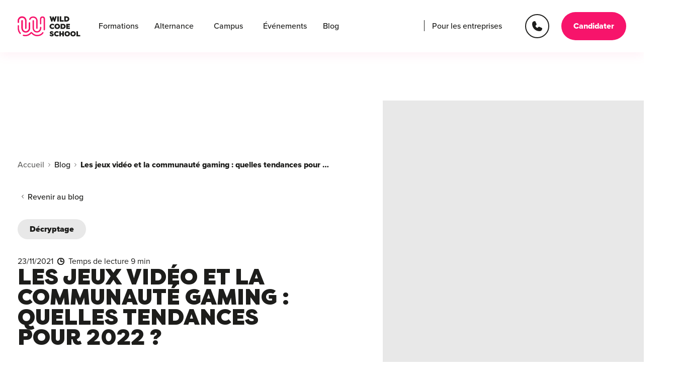

--- FILE ---
content_type: text/html; charset=UTF-8
request_url: https://www.wildcodeschool.com/blog/jeux-video-communaute-gaming-tendances-2022
body_size: 49652
content:
<!doctype html><html lang="fr-fr"><head>
    <meta charset="utf-8">
    <title>Les jeux vidéo et la communauté gaming : quelles tendances pour 2022 ?</title><link rel="shortcut icon" href="https://www.wildcodeschool.com/hubfs/markentive/favicons/global/mstile-150x150.png">
		
		<link rel="apple-touch-icon" sizes="180x180" href="https://www.wildcodeschool.com/hubfs/markentive/favicons/global/apple-touch-icon.png">
		<link rel="icon" type="image/png" sizes="32x32" href="https://www.wildcodeschool.com/hubfs/markentive/favicons/global/favicon-32x32.png">
		<link rel="icon" type="image/png" sizes="16x16" href="https://www.wildcodeschool.com/hubfs/markentive/favicons/global/favicon-16x16.png">
		<link rel="manifest" href="https://www.wildcodeschool.com/hubfs/markentive/favicons/global/site.webmanifest">
		
		<link rel="mask-icon" href="https://www.wildcodeschool.com/hubfs/markentive/favicons/global/safari-pinned-tab.svg" color="#f7146b">
		<meta name="msapplication-TileColor" content="#1d1d1b">
		<meta name="theme-color" content="#1d1d1b">
    <meta name="description" content="Boostés par la pandémie mondiale et par la croissance du nombre de jeux mobiles, les jeux vidéo continuent leur essor. Metaverse, NFT, réalité virtuelle et augmentée… On vous dit tout !">
		<link rel="dns-prefetch" href="//www.wildcodeschool.com">
		
    <script src="https://www.wildcodeschool.com/hubfs/hub_generated/template_assets/1/123634676033/1768399021101/template_glide.min.js" async></script>
		
		<link rel="preconnect" href="https://js.hsleadflows.net">
		<link rel="preconnect" href="https://js.hs-analytics.net">
		<link rel="preconnect" href="https://perf.hsforms.com">
		<link rel="preconnect" href="https://static.hsappstatic.net">
		<link rel="preconnect" href="https://cdn2.hubspot.net">
    
    
    <style async>
			
			*,::after,::before{box-sizing:inherit;padding:0;margin:0}:where(:root){line-height:1.15;box-sizing:border-box;font-family:-apple-system,BlinkMacSystemFont,"Segoe UI",Roboto,Oxygen,Ubuntu,Cantarell,"Open Sans","Helvetica Neue",sans-serif}:where(main){display:block}:where(h1){font-size:2em;margin:.67em 0}:where(p + p){margin-top:1rem}:where(a){background-color:transparent}:where(abbr[title]){-webkit-text-decoration:underline dotted;text-decoration:underline dotted}:where(code,kbd,samp,pre){font-family:monospace,monospace;font-size:1em}:where(sub,sup){font-size:75%;line-height:0;position:relative;vertical-align:baseline}:where(sub){bottom:-.25em}:where(sup){top:-.5em}:where(button,input,optgroup,select,textarea){line-height:inherit;border:1px solid currentColor}:where(button){overflow:visible;text-transform:none}:where(button,[type=button],[type=reset],[type=submit]){-webkit-appearance:button;padding:1px 6px}:where(input){overflow:visible}:where(input,textarea){padding:1px}:where(fieldset){border:1px solid currentColor;margin:0 2px}:where(legend){color:inherit;display:table;max-width:100%;white-space:normal}:where(progress){display:inline-block;vertical-align:baseline}:where(select){text-transform:none}:where(textarea){overflow:auto;vertical-align:top}:where([type=search]){-webkit-appearance:textfield;outline-offset:-2px}:where([type=color]){background:inherit}::-webkit-inner-spin-button,::-webkit-outer-spin-button{height:auto}::-webkit-input-placeholder{color:inherit;opacity:.5}::-webkit-file-upload-button,::-webkit-search-decoration{-webkit-appearance:button;font:inherit}::-moz-focus-inner{border:0}:-moz-focusring{outline:1px dotted ButtonText}:-moz-ui-invalid{box-shadow:none}:where(hr){box-sizing:content-box;height:0;color:inherit;overflow:visible}:where(dl,ol,ul){margin:1em 0}:where(ol ol,ol ul,ol dl,ul ol,ul ul,ul dl,dl ol,dl ul,dl dl){margin:0}:where(b,strong){font-weight:bolder}:where(audio,video){display:inline-block}:where(audio):not([controls]){display:none;height:0}:where(img){border:0}:where(svg):not(:root){overflow:hidden}:where(table){text-indent:0;border-color:inherit}:where(details){display:block}:where(dialog){background-color:inherit;border:solid;color:inherit;display:block;height:fit-content;left:0;margin:auto;padding:1em;position:absolute;right:0;width:fit-content}:where(dialog):not([open]){display:none}:where(summary){display:list-item}:where(canvas){display:inline-block}:where(template){display:none}:where([hidden]){display:none}

















:root {

	
	--container_width: 1210px;
	--dnd_section_padding: 80px 0rem;
	
	
	--gutter_width_percent: 2.5641025641025643%;
	--column_width_percent: 5.982905982905983%;
	
	--gutter_width_px: 3rem;
	--column_width_px: 7rem;

	

	--primary_color: #F7146B;
	--secondary_color: #1D1D1B;
  --tertiary_color: #FFF4F8;
	--success_color: ;
	--error_color: #F7146B;
	--white_color: #FFFFFF;
	--black_color: #000000;
	--grey_color: #1D1D1B;
	--light_grey_color: #61615F;
	
	/* Menu bg colors */
	--bg_purple: #A306B6;
	--bg_blue: #2567EF;
	--bg_black: #1D1D1B;
	--bg_green: #46ECA4;
	
	/* Menu Font Colors */
  --menu_yellow_color: #FAF45E;
	--menu_black_color: #1D1D1B;
	--menu_green_color: #46ECA4;
	--menu_blue_color: #2567EF;

  --gestion_de_projet_color: var(--menu_black_color);
	--gestion_de_projet_text_color: var(--white_color);
  --gestion_de_projet_background_color: #F5660B;
  
	--data_color: var(--menu_black_color);
	--data_text_color: var(--white_color);
	--data_background_color: var(--bg_blue);
	
	--design_produit_color: var(--menu_blue_color);
	--design_produit_text_color: var(--grey_color);
	--design_produit_background_color: var(--bg_green);
	
	--developpement_web_color: var(--menu_yellow_color);
	--developpement_web_text_color: var(--white_color);
	--developpement_web_background_color: var(--bg_purple);
	
	--cybersecurite_et_infrastructure_color: var(--menu_green_color);
	--cybersecurite_et_infrastructure_text_color: var(--white_color);
	--cybersecurite_et_infrastructure_background_color: var(--bg_black);

	

	--primary_font: "Proxima Nova", sans-serif;
	--secondary_font: "Filson Pro", sans-serif;
	
	--font_weight_regular: 400;
	--font_weight_medium: 500;
	--font_weight_semi_bold: 600;
	--font_weight_bold: 700;
	--font_weight_extra_bold: 800;
	--font_weight_black: 900;
	
	--font_size_xxs: 1rem;
	--font_size_xs: 1.2rem;
	--font_size_sm: 1.4rem;
	--font_size_md: 1.8rem;
	--font_size_lg: 2rem;
	--font_size_xl: 2.4rem;

	--h1_color: var(--body_font_color);
	--h1_font_style:  normal;
	--h1_font_weight: var(--font_weight_black);
	--h1_font_family: var(--secondary_font);
	--h1_text_decoration:  none;
	--h1_font_size: 4.4rem;
	--h1_alter_font_size: 4.4rem;
	--h1_line_height: 0.92;
	--h1_text_transform: uppercase;

	--h2_color: var(--body_font_color);
	--h2_font_style:  normal;
	--h2_font_weight: 900;
	--h2_font_family: var(--secondary_font);
	--h2_font_size: 3.5rem;
  --h2_alter_font_size: 3.5rem;
	--h2_line_height: 1.125;
	--h2_text_decoration:  none;
	--h2_text_transform: uppercase;

	--h3_color: ;
	--h3_font_style:  normal;
	--h3_font_weight: 900;
	--h3_font_family: var(--secondary_font);
	--h3_font_size: 20px;
	--h3_line_height: 1.15;
	--h3_text_decoration:  none;
	--h3_text_transform: uppercase;

	--h4_color: ;
	--h4_font_style: ;
	--h4_font_weight: 900;
	--h4_font_family: var(--secondary_font);
	--h4_font_size: 24px;
	--h4_line_height: 1.15;
	--h4_text_decoration:  none;
	--h4_text_transform: uppercase;

	--h5_color: #000000;
	--h5_font_style: ;
	--h5_font_weight: ;
	--h5_font_family: var(--secondary_font);
	--h5_font_size: 16px;
	--h5_line_height: 1.15;
	--h5_text_decoration:  none;
	--h5_text_transform: uppercase;

	--h6_color: ;
	--h6_font_style: ;
	--h6_font_weight: ;
	--h6_font_family: var(--secondary_font);
	--h6_font_size: 14px;
	--h6_line_height: 1.15;
	--h6_text_decoration:  none; 
	--h6_text_transform: uppercase;

	--body_font_color: #1d1d1b;
	--body_font_font_family: var(--primary_font);
	--body_font_font_size: 16px;  
	--body_font_line_height: 1.5;

	--anchor_color: #1D1D1B;
	--anchor_font_style: normal;
	--anchor_font_weight: var(--font_weight_medium);
	--anchor_font_family: var(--primary_font);
	--anchor_text_decoration:  none;
	
	--uppercase: uppercase;

	

	--button_text_decoration: ;
	--button_font_weight: var(--font_weight_black);
	--button_font_family: var(--primary_font);
	--button_font_size: 16px;

	--button_color: #FFFFFF;
	--button_color_active: rgba(#null, 0.0);

	--button_text_transform: none;
	--button_bg_color: rgba(247, 20, 107, 1.0);
	--button_bg_color_active: rgba(211, 2, 82, 1.0);

	--button_border_color: rgba(247, 20, 107, 1);

	--button_border_width: 2px;

	--button_border_color_active: rgba(#null, 0.0);

	--button_corner_radius: 50px;
	--button_spacing: 16px 24px 16px 24px;

	

	--form_title_font_color: #1D1D1B;

	--form_label_font_color: ;

	--form_help_text_font_color: ;

	--form_field_placeholder_color: #8E8E8D;

	--form_field_font_color: #1D1D1B;
	--form_field_bg_color: rgba(255, 255, 255, 1.0);

	--form_field_border_width: 1px;
	--form_field_border_color: rgba(230, 231, 233, 1.0);

	--form_field_corner_radius: 5px;

	

	--table_head_bg_color: rgba(247, 20, 107, 1.0);
	--table_head_font_color: #FFFFFF;

	--table_bg_color: rgba(255, 255, 255, 1.0);
	--table_font_color: ;

	--table_footer_bg_color: rgba(255, 255, 255, 1.0);
	--table_footer_font_color: ;

	--table_cell_spacing: 18px 18px 18px 18px; 
	--table_border_top: 1px solid #494A52;
	--table_border_right: 1px solid #494A52;
	--table_border_bottom: 1px solid #494A52;
	--table_border_left: 1px solid #494A52;  

	

	--nav_font_color: ;
	--nav_drop_down_font_color: ;
	--nav_drop_down_bg_color: rgba(255, 255, 255, 1.0);

	--nav_drop_down_border_top: 2px solid #F7146B;
	--nav_drop_down_border_right: 2px solid #F7146B;
	--nav_drop_down_border_bottom: 2px solid #F7146B;
	--nav_drop_down_border_left: 2px solid #F7146B;

	--header_bg_color: rgba(255, 255, 255, 1.0);

	

	--footer_bg_color: rgba(255, 255, 255, 1.0);
	--footer_font_color: #1D1D1B;

	

	--spacer_xxxxs: 0.4rem; 
	--spacer_xxxs: 0.8rem; 
	--spacer_xxs: 1.2rem; 
	--spacer_xs: 1.6rem; 
	--spacer_sm: 2.4rem; 
	--spacer_md: 3.2rem; 
	--spacer_lg: 4rem; 
	--spacer_xl: 4.8rem; 
	--spacer_xxl: 5.6rem; 
	--spacer_xxxl: 6.4rem; 
	--spacer_xxxxl: 8rem; 
	
	--border_radius_2: 2px;
	--border_radius_4: 4px;
	--border_radius_5: 5px;
  --border_radius_8: 8px;
  --border_radius_10: 10px;
	--border_radius_12: 12px;
	--border_radius_40: 40px;
	--border_radius_50: 50px;
	--border_radius_round: 50%;
	

	

	--scroll_behavior: smooth;

	

	--default_timing_function: ease-in-out; /* ease */

	--default_transition_duration: 0.3s;
	--default_transition: var(--default_transition_duration) var(--default_timing_function);

	--slow_transition_duration: 0.5s;
	--slow_transition: var(--slow_transition_duration) var(--default_timing_function);
	
	--extra_slow_transition_duration: 0.75s;
	--extra_slow_transition: var(--extra_slow_transition_duration) var(--default_timing_function);
}

@media (max-width: 767px) {
	:root {
		--h1_font_size: 3.2rem;
		--h2_font_size: 2.4rem;
    --h1_alter_font_size: 3.2rem;
    --h2_alter_font_size: 2.4rem;
	}
}

@media screen and (prefers-reduced-motion: reduce) {  
	:root {
		--default_transition_duration: 0.001ms;   
	}
	* {
		
		animation-duration: 0.001ms !important;
		animation-iteration-count: 1 !important;
	}
}

/* For content that needs to be visually hidden but stay visible for screenreaders */

.show-for-sr {
  border: 0 !important;
  clip: rect(0, 0, 0, 0) !important;
  height: 1px !important;
  overflow: hidden !important;
  padding: 0 !important;
  position: absolute !important;
  white-space: nowrap !important;
  width: 1px !important;
}

@media (max-width: 767px) {
  .show-for-sr--mobile {
    border: 0 !important;
    clip: rect(0, 0, 0, 0) !important;
    height: 1px !important;
    overflow: hidden !important;
    padding: 0 !important;
    position: absolute !important;
    white-space: nowrap !important;
    width: 1px !important;
  }
}

/* Displays */
.d-flex {
	display: flex;
}
.flex-row {
	flex-direction: row;
}
.flex-row-reverse {
	flex-direction: row-reverse;
}
.flex-column {
	flex-direction: column;
}
.flex-wrap {
	flex-wrap: wrap;
}
.flex-row-wrap {
	flex-flow: row wrap;
}
.flex-column-wrap {
	flex-flow: column wrap;
}
.align-items-start {
	align-items: flex-start;
}
.align-items-center {
	align-items: center;
}
.align-items-stretch {
	align-items: stretch;
}
.align-items-end {
	align-items: flex-end;
}
.justify-content-start {
	justify-content: flex-start;
}
.justify-content-center {
	justify-content: center;
}
.justify-content-end {
	justify-content: flex-end;
}
.justify-content-space-between {
	justify-content: space-between;
}
.justify-content-space-even {
	justify-content: space-evenly;
}

@media (min-width: 768px) {
	.dnd-row--sticky {
		position: sticky;
		top: 11.6rem;
	}
}

/* REDO Visibilty classes */

.hide {
  display: none;
}

.d-block {
  display: block;
}

.invisible {
  visibility: hidden;
}

.hidden {
  display: none;
  visibility: hidden;
}

/* Margin reducer */
.mtb-0 {
	margin-top: 0;
	margin-bottom: 0;
}

.position-r {
	position: relative;
}

/* Text transform */
.uppercase {
	text-transform: var(--uppercase);
}

/* BG Menu Color */
.bg-menu-1 {
	background-color: var(--bg_purple);
}

.bg-menu-2 {
	background-color: var(--bg_blue);
}

.bg-menu-3 {
	background-color: var(--bg_black);
}

.bg-menu-4 {
	background-color: var(--bg_green);
}

.menu-font-color-1 {
	color: var(--menu_yellow_color);
}

.menu-font-color-2 {
	color: var(--menu_black_color);
}

.menu-font-color-3 {
	color: var(--menu_green_color);
}

.menu-font-color-4 {
	color: var(--menu_blue_color);
}

/* Alt colors for dark hero */
.white-color {
	color: var(--white_color);
}

.opacity-color-control {
	opacity: 0.7;
}
 
/* List decorations */
.dark-checkbox:before {
	content: '';
	background-image: url("data:image/svg+xml,%3Csvg width='31' height='31' viewBox='0 0 31 31' fill='none' xmlns='http://www.w3.org/2000/svg'%3E%3Ccircle cx='15.5' cy='15.5' r='15.5' fill='black'/%3E%3Cpath d='M9.21875 14.3836L14.4663 19.271L21.7863 10.8926' stroke='white' stroke-width='3'/%3E%3C/svg%3E%0A");
	display: inline-flex;
	height: 3rem;
	width: 3rem;
	background-size: contain;
	background-repeat: no-repeat;
	margin-right: var(--spacer_xs);
}

/* generate in HUBL every helper class for spacing with css variables */
    
		.pt-xxxxs{
			padding-top: var(--spacer_xxxxs);
    }
	  
		.pt-xxxs{
			padding-top: var(--spacer_xxxs);
    }
	  
		.pt-xxs{
			padding-top: var(--spacer_xxs);
    }
	  
		.pt-xs{
			padding-top: var(--spacer_xs);
    }
	  
		.pt-sm{
			padding-top: var(--spacer_sm);
    }
	  
		.pt-md{
			padding-top: var(--spacer_md);
    }
	  
		.pt-lg{
			padding-top: var(--spacer_lg);
    }
	  
		.pt-xl{
			padding-top: var(--spacer_xl);
    }
	  
		.pt-xxl{
			padding-top: var(--spacer_xxl);
    }
	  
		.pt-xxxl{
			padding-top: var(--spacer_xxxl);
    }
	  
		.pt-xxxxl{
			padding-top: var(--spacer_xxxxl);
    }
	  
    
		.pb-xxxxs{
			padding-bottom: var(--spacer_xxxxs);
    }
	  
		.pb-xxxs{
			padding-bottom: var(--spacer_xxxs);
    }
	  
		.pb-xxs{
			padding-bottom: var(--spacer_xxs);
    }
	  
		.pb-xs{
			padding-bottom: var(--spacer_xs);
    }
	  
		.pb-sm{
			padding-bottom: var(--spacer_sm);
    }
	  
		.pb-md{
			padding-bottom: var(--spacer_md);
    }
	  
		.pb-lg{
			padding-bottom: var(--spacer_lg);
    }
	  
		.pb-xl{
			padding-bottom: var(--spacer_xl);
    }
	  
		.pb-xxl{
			padding-bottom: var(--spacer_xxl);
    }
	  
		.pb-xxxl{
			padding-bottom: var(--spacer_xxxl);
    }
	  
		.pb-xxxxl{
			padding-bottom: var(--spacer_xxxxl);
    }
	  
    
		.pr-xxxxs{
			padding-right: var(--spacer_xxxxs);
    }
	  
		.pr-xxxs{
			padding-right: var(--spacer_xxxs);
    }
	  
		.pr-xxs{
			padding-right: var(--spacer_xxs);
    }
	  
		.pr-xs{
			padding-right: var(--spacer_xs);
    }
	  
		.pr-sm{
			padding-right: var(--spacer_sm);
    }
	  
		.pr-md{
			padding-right: var(--spacer_md);
    }
	  
		.pr-lg{
			padding-right: var(--spacer_lg);
    }
	  
		.pr-xl{
			padding-right: var(--spacer_xl);
    }
	  
		.pr-xxl{
			padding-right: var(--spacer_xxl);
    }
	  
		.pr-xxxl{
			padding-right: var(--spacer_xxxl);
    }
	  
		.pr-xxxxl{
			padding-right: var(--spacer_xxxxl);
    }
	  
    
		.pl-xxxxs{
			padding-left: var(--spacer_xxxxs);
    }
	  
		.pl-xxxs{
			padding-left: var(--spacer_xxxs);
    }
	  
		.pl-xxs{
			padding-left: var(--spacer_xxs);
    }
	  
		.pl-xs{
			padding-left: var(--spacer_xs);
    }
	  
		.pl-sm{
			padding-left: var(--spacer_sm);
    }
	  
		.pl-md{
			padding-left: var(--spacer_md);
    }
	  
		.pl-lg{
			padding-left: var(--spacer_lg);
    }
	  
		.pl-xl{
			padding-left: var(--spacer_xl);
    }
	  
		.pl-xxl{
			padding-left: var(--spacer_xxl);
    }
	  
		.pl-xxxl{
			padding-left: var(--spacer_xxxl);
    }
	  
		.pl-xxxxl{
			padding-left: var(--spacer_xxxxl);
    }
	  
    
		.mt-xxxxs{
			margin-top: var(--spacer_xxxxs);
    }
	  
		.mt-xxxs{
			margin-top: var(--spacer_xxxs);
    }
	  
		.mt-xxs{
			margin-top: var(--spacer_xxs);
    }
	  
		.mt-xs{
			margin-top: var(--spacer_xs);
    }
	  
		.mt-sm{
			margin-top: var(--spacer_sm);
    }
	  
		.mt-md{
			margin-top: var(--spacer_md);
    }
	  
		.mt-lg{
			margin-top: var(--spacer_lg);
    }
	  
		.mt-xl{
			margin-top: var(--spacer_xl);
    }
	  
		.mt-xxl{
			margin-top: var(--spacer_xxl);
    }
	  
		.mt-xxxl{
			margin-top: var(--spacer_xxxl);
    }
	  
		.mt-xxxxl{
			margin-top: var(--spacer_xxxxl);
    }
	  
    
		.mb-xxxxs{
			margin-bottom: var(--spacer_xxxxs);
    }
	  
		.mb-xxxs{
			margin-bottom: var(--spacer_xxxs);
    }
	  
		.mb-xxs{
			margin-bottom: var(--spacer_xxs);
    }
	  
		.mb-xs{
			margin-bottom: var(--spacer_xs);
    }
	  
		.mb-sm{
			margin-bottom: var(--spacer_sm);
    }
	  
		.mb-md{
			margin-bottom: var(--spacer_md);
    }
	  
		.mb-lg{
			margin-bottom: var(--spacer_lg);
    }
	  
		.mb-xl{
			margin-bottom: var(--spacer_xl);
    }
	  
		.mb-xxl{
			margin-bottom: var(--spacer_xxl);
    }
	  
		.mb-xxxl{
			margin-bottom: var(--spacer_xxxl);
    }
	  
		.mb-xxxxl{
			margin-bottom: var(--spacer_xxxxl);
    }
	  
    
		.mr-xxxxs{
			margin-right: var(--spacer_xxxxs);
    }
	  
		.mr-xxxs{
			margin-right: var(--spacer_xxxs);
    }
	  
		.mr-xxs{
			margin-right: var(--spacer_xxs);
    }
	  
		.mr-xs{
			margin-right: var(--spacer_xs);
    }
	  
		.mr-sm{
			margin-right: var(--spacer_sm);
    }
	  
		.mr-md{
			margin-right: var(--spacer_md);
    }
	  
		.mr-lg{
			margin-right: var(--spacer_lg);
    }
	  
		.mr-xl{
			margin-right: var(--spacer_xl);
    }
	  
		.mr-xxl{
			margin-right: var(--spacer_xxl);
    }
	  
		.mr-xxxl{
			margin-right: var(--spacer_xxxl);
    }
	  
		.mr-xxxxl{
			margin-right: var(--spacer_xxxxl);
    }
	  
    
		.ml-xxxxs{
			margin-left: var(--spacer_xxxxs);
    }
	  
		.ml-xxxs{
			margin-left: var(--spacer_xxxs);
    }
	  
		.ml-xxs{
			margin-left: var(--spacer_xxs);
    }
	  
		.ml-xs{
			margin-left: var(--spacer_xs);
    }
	  
		.ml-sm{
			margin-left: var(--spacer_sm);
    }
	  
		.ml-md{
			margin-left: var(--spacer_md);
    }
	  
		.ml-lg{
			margin-left: var(--spacer_lg);
    }
	  
		.ml-xl{
			margin-left: var(--spacer_xl);
    }
	  
		.ml-xxl{
			margin-left: var(--spacer_xxl);
    }
	  
		.ml-xxxl{
			margin-left: var(--spacer_xxxl);
    }
	  
		.ml-xxxxl{
			margin-left: var(--spacer_xxxxl);
    }
	  
/* Responsive grid */

.row-fluid {
	display:flex;
	flex-wrap: wrap;
}

.row-fluid [class*='span'] {
	margin-left: var(--gutter_width_percent);
	-webkit-box-sizing: border-box;
	-moz-box-sizing: border-box;
	-ms-box-sizing: border-box;
	box-sizing: border-box;
}

.row-fluid [class*='span']:first-child {
	margin-left: 0;
}

.row-fluid .span12 {
	flex: 0 0 auto;
	width: 100%;
}

.row-fluid .span11 {
	flex: 0 0 auto;
	width: calc( (var(--column_width_percent) * 11) + (var(--gutter_width_percent) * 10) );
	
}

.row-fluid .span10 {
	flex: 0 0 auto;
	width: calc( (var(--column_width_percent) * 10) + (var(--gutter_width_percent) * 9) );
	
}

.row-fluid .span9 {
	flex: 0 0 auto;
	width: calc( (var(--column_width_percent) * 9) + (var(--gutter_width_percent) * 8) );
	
}

.row-fluid .span8 {
	flex: 0 0 auto;
	width: calc( (var(--column_width_percent) * 8) + (var(--gutter_width_percent) * 7) );
	
}

.row-fluid .span7 {
	flex: 0 0 auto;
	width: calc( (var(--column_width_percent) * 7) + (var(--gutter_width_percent) * 6) );
	
}

.row-fluid .span6 {
	flex: 0 0 auto;
	width: calc( (var(--column_width_percent) * 6) + (var(--gutter_width_percent) * 5) );
	
}

.row-fluid .span5 {
	flex: 0 0 auto;
	width: calc( (var(--column_width_percent) * 5) + (var(--gutter_width_percent) * 4) );
	
}

.row-fluid .span4 {
	flex: 0 0 auto;
	width: calc( (var(--column_width_percent) * 4) + (var(--gutter_width_percent) * 3) );
	
}

.row-fluid .span3 {
	flex: 0 0 auto;
	width: calc( (var(--column_width_percent) * 3) + (var(--gutter_width_percent) * 2) );
	
}

.row-fluid .span2 {
	flex: 0 0 auto;
	width: calc( (var(--column_width_percent) * 2) + var(--gutter_width_percent) );
	
}

.row-fluid .span1 {
	flex: 0 0 auto;
	width: var(--column_width_percent);
	
}

/* Clearfix */

.clearfix::before, .clearfix::after {
	display: table;
	content: '';
}

.clearfix::after {
	clear: both;
}


@media (max-width: 767px) {
	.row-fluid [class*='span'] {
		margin-left: 0;
		flex-shrink: 0;
		width: 100%;
		max-width: 100%
	}
}
.content-wrapper,
.dnd-section > .row-fluid {
	margin: 0 auto;
	padding: 0 2rem;
	max-width: var(--container_width);
}

.dnd-section,
.lp-ressource .dnd-section{
	position: relative;
	opacity: 0!important;
	transform: translateY(25px)!important;
}

.dnd-section.show,
.lp-ressource .dnd-section.show{
	opacity: 1!important;
	transform: translateY(0)!important;
	transition: opacity var(--slow_transition), transform var(--slow_transition)!important;
}

.dnd-section--overflow-hidden {
	overflow: hidden;
}

.dnd-section,
.content-wrapper--vertical-spacing {
	padding: var(--dnd_section_padding);
}


.dnd-section[class*="force-full-width-section"] > .row-fluid {
	padding: 0;
}

@media screen and (min-width: 1380px) {
	.content-wrapper {
		padding: 0;
	}
}



@media (max-width: 767px){
  .widget-span .Homepage-row-4-background-image{
    background-size: contain !important;
  }
}

.body-wrapper{
  width: 100%;
  max-width: 100vw;
}

body {
	opacity: 1;
}
body.loaded {
	opacity: 1;
	transition: opacity var(--extra_slow_transition);
}
body.menu-open,
body.layer-menu-open { 
	overflow: hidden;
}

@font-face {
    font-family: "Filson Pro";
    src: url("https://www.wildcodeschool.com/hubfs/markentive/fonts/Font_FilsonPro/FilsonPro-Thin.woff2") format("woff2");
    font-display: swap;
    font-style: normal;
    font-weight: 200;
    font-stretch: normal;
  }
  @font-face {
    font-family: "Filson Pro";
    src: url("https://www.wildcodeschool.com/hubfs/markentive/fonts/Font_FilsonPro/FilsonPro-ThinItalic.woff2") format("woff2");
    font-display: swap;
    font-style: italic;
    font-weight: 200;
    font-stretch: normal;
  }

  @font-face {
    font-family: "Filson Pro";
    src: url("https://www.wildcodeschool.com/hubfs/markentive/fonts/Font_FilsonPro/FilsonPro-Light.woff2") format("woff2");
    font-display: swap;
    font-style: italic;
    font-weight: 300;
    font-stretch: normal;
  }
  @font-face {
    font-family: "Filson Pro";
    src: url("https://www.wildcodeschool.com/hubfs/markentive/fonts/Font_FilsonPro/FilsonPro-LightItalic.woff2") format("woff2");
    font-display: swap;
    font-style: italic;
    font-weight: 300;
    font-stretch: normal;
  }

  @font-face {
    font-family: "Filson Pro";
    src: url("https://www.wildcodeschool.com/hubfs/FilsonPro-Regular.woff") format("woff");
    font-display: swap;
    font-style: normal;
    font-weight: 400;
    font-stretch: normal;
  }
  @font-face {
    font-family: "Filson Pro";
    src: url("https://www.wildcodeschool.com/hubfs/markentive/fonts/Font_FilsonPro/FilsonPro-RegularItalic.woff2") format("woff2");
    font-display: swap;
    font-style: italic;
    font-weight: 400;
    font-stretch: normal;
  }

  @font-face {
    font-family: "Filson Pro";
    src: url("https://www.wildcodeschool.com/hubfs/markentive/fonts/Font_FilsonPro/FilsonPro-Medium.woff2") format("woff2");
    font-display: swap;
    font-style: italic;
    font-weight: 500;
    font-stretch: normal;
  }
  @font-face {
    font-family: "Filson Pro";
    src: url("https://www.wildcodeschool.com/hubfs/markentive/fonts/Font_FilsonPro/FilsonPro-MediumItalic.woff2") format("woff2");
    font-display: swap;
    font-style: italic;
    font-weight: 500;
    font-stretch: normal;
  }

  @font-face {
    font-family: "Filson Pro";
    src: url("https://www.wildcodeschool.com/hubfs/markentive/fonts/Font_FilsonPro/FilsonPro-Bold.woff2") format("woff2");
    font-display: swap;
    font-style: normal;
    font-weight: 700;
    font-stretch: normal;
  }

  @font-face {
    font-family: "Filson Pro";
    src: url("https://www.wildcodeschool.com/hubfs/markentive/fonts/Font_FilsonPro/FilsonPro-BoldItalic.woff2") format("woff2");
    font-display: swap;
    font-style: italic;
    font-weight: 700;
    font-stretch: normal;
  }

  @font-face {
    font-family: "Filson Pro";
    src: url("https://www.wildcodeschool.com/hubfs/markentive/fonts/Font_FilsonPro/FilsonPro-Black.woff2") format("woff2");
    font-display: swap;
    font-style: normal;
    font-weight: 900;
    font-stretch: normal;
  }
  @font-face {
    font-family: "Filson Pro";
    src: url("https://www.wildcodeschool.com/hubfs/markentive/fonts/Font_FilsonPro/FilsonPro-BlackItalic.woff2") format("woff2");
    font-display: swap;
    font-style: italic;
    font-weight: 900;
    font-stretch: normal;
  }

  @font-face {
    font-family: "Filson Pro";
    src: url("https://www.wildcodeschool.com/hubfs/markentive/fonts/Font_FilsonPro/FilsonPro-Heavy.woff2") format("woff2");
    font-display: swap;
    font-style: normal;
    font-weight: 800;
    font-stretch: normal;
  }
  @font-face {
    font-family: "Filson Pro";
    src: url("https://www.wildcodeschool.com/hubfs/markentive/fonts/Font_FilsonPro/FilsonPro-HeavyItalic.woff2") format("woff2");
    font-display: swap;
    font-style: italic;
    font-weight: 800;
    font-stretch: normal;
  }



  @font-face {
    font-family: "Proxima Nova";
    src: url("https://www.wildcodeschool.com/hubfs/markentive/fonts/Font_ProximaNova/proximanova-thin.otf") format("opentype");
    font-display: swap;
    font-style: normal;
    font-weight: 100;
    font-stretch: normal;
  }
  @font-face {
    font-family: "Proxima Nova";
    src: url("https://www.wildcodeschool.com/hubfs/markentive/fonts/Font_ProximaNova/proximanova-thinit.otf") format("opentype");
    font-display: swap;
    font-style: italic;
    font-weight: 100;
    font-stretch: normal;
  }

  @font-face {
    font-family: "Proxima Nova";
    src: url("https://www.wildcodeschool.com/hubfs/markentive/fonts/Font_ProximaNova/proximanova-light.otf") format("opentype");
    font-display: swap;
    font-style: normal;
    font-weight: 300;
    font-stretch: normal;
  }
  @font-face {
    font-family: "Proxima Nova";
    src: url("https://www.wildcodeschool.com/hubfs/markentive/fonts/Font_ProximaNova/proximanova-lightit.otf") format("opentype");
    font-display: swap;
    font-style: italic;
    font-weight: 300;
    font-stretch: normal;
  }

  @font-face {
    font-family: "Proxima Nova";
    src: url("https://www.wildcodeschool.com/hubfs/markentive/fonts/Font_ProximaNova/proximanova-regular.otf") format("opentype");
    font-display: swap;
    font-style: normal;
    font-weight: 400;
    font-stretch: normal;
  }
  @font-face {
    font-family: "Proxima Nova";
    src: url("https://www.wildcodeschool.com/hubfs/markentive/fonts/Font_ProximaNova/proximanova-regularit.otf") format("opentype");
    font-display: swap;
    font-style: italic;
    font-weight: 400;
    font-stretch: normal;
  }

  @font-face {
    font-family: "Proxima Nova";
    src: url("https://www.wildcodeschool.com/hubfs/markentive/fonts/Font_ProximaNova/proximanova-medium.otf") format("opentype");
    font-display: swap;
    font-style: normal;
    font-weight: 500;
    font-stretch: normal;
  }
  @font-face {
    font-family: "Proxima Nova";
    src: url("https://www.wildcodeschool.com/hubfs/markentive/fonts/Font_ProximaNova/proximanova-mediumit.otf") format("opentype");
    font-display: swap;
    font-style: italic;
    font-weight: 500;
    font-stretch: normal;
  }

  @font-face {
    font-family: "Proxima Nova";
    src: url("https://www.wildcodeschool.com/hubfs/markentive/fonts/Font_ProximaNova/proximanova-semibold.otf") format("opentype");
    font-display: swap;
    font-style: normal;
    font-weight: 600;
    font-stretch: normal;
  }
  @font-face {
    font-family: "Proxima Nova";
    src: url("https://www.wildcodeschool.com/hubfs/markentive/fonts/Font_ProximaNova/proximanova-semiboldit.otf") format("opentype");
    font-display: swap;
    font-style: italic;
    font-weight: 600;
    font-stretch: normal;
  }

  @font-face {
    font-family: "Proxima Nova";
    src: url("https://www.wildcodeschool.com/hubfs/markentive/fonts/Font_ProximaNova/proximanova-bold.otf") format("opentype");
    font-display: swap;
    font-style: italic;
    font-weight: 700;
    font-stretch: normal;
  }
  @font-face {
    font-family: "Proxima Nova";
    src: url("https://www.wildcodeschool.com/hubfs/markentive/fonts/Font_ProximaNova/proximanova-boldit.otf") format("opentype");
    font-display: swap;
    font-style: italic;
    font-weight: 700;
    font-stretch: normal;
  }

  @font-face {
    font-family: "Proxima Nova";
    src: url("https://www.wildcodeschool.com/hubfs/markentive/fonts/Font_ProximaNova/proximanova-extrabold.otf") format("opentype");
    font-display: swap;
    font-style: normal;
    font-weight: 800;
    font-stretch: normal;
  }
  @font-face {
    font-family: "Proxima Nova";
    src: url("https://www.wildcodeschool.com/hubfs/markentive/fonts/Font_ProximaNova/proximanova-extraboldit.otf") format("opentype");
    font-display: swap;
    font-style: italic;
    font-weight: 800;
    font-stretch: normal;
  }

  @font-face {
    font-family: "Proxima Nova";
    src: url("https://www.wildcodeschool.com/hubfs/markentive/fonts/Font_ProximaNova/proximanova-black.otf") format("opentype");
    font-display: swap;
    font-style: normal;
    font-weight: 900;
    font-stretch: normal;
  }
  @font-face {
    font-family: "Proxima Nova";
    src: url("https://www.wildcodeschool.com/hubfs/markentive/fonts/Font_ProximaNova/proximanova-blackit.otf") format("opentype");
    font-display: swap;
    font-style: italic;
    font-weight: 900;
    font-stretch: normal;
  }

  * {
    -webkit-font-smoothing: antialiased;
    -moz-osx-font-smoothing: grayscale;
  } 

.body-wrapper h1 {
  font-size: var(--h1_alter_font_size);
}

.body-wrapper h2 {
  font-size: var(--h2_alter_font_size);
}

  html {
    font-size: 62.5%;
		scroll-behavior: smooth;
  }

  body {
    
    font: normal normal normal normal var(--body_font_font_size)/var(--body_font_line_height) var(--body_font_font_family);
    color: var(--body_font_color);
    word-break: break-word;
    scroll-behavior: var(--scroll_behavior);
    -webkit-tap-highlight-color: transparent;
  }

  html[lang^="ja"] body,
  html[lang^="zh"] body,
  html[lang^="ko"] body {
    line-break: strict;
    word-break: break-all;
  }

  ::selection {
    background-color: var(--primary_color);
    color: var(--white_color);
  }

  /* Paragraphs */

  p {
    font-size: var(--body_font_font_size);
    margin: 0 0 var(--spacer_xs);
  }

  /* Anchors */

  a {
    font-weight: var(--anchor_font_weight);
    text-decoration: var(--anchor_text_decoration);
    font-family: var(--anchor_font_family);
    font-style: var( --anchor_font_style);
    color: var(--anchor_color);
    cursor: pointer;
    transition: color var(--default_transition);
  }
  @media (hover: hover) and (pointer: fine){
    a:hover {
      color: var(--primary_color);
      font-weight: var(--anchor_font_weight);
      text-decoration: var(--anchor_text_decoration);
      font-family: var(--anchor_font_family);
      font-style: var( --anchor_font_style);
    }
  }

  a:focus {
    outline: none;
  }

  @media (hover: none) and (pointer: coarse){
    a:focus-within {
      outline: 2px solid var(--primary_color);
    }
  }

  a:active {
    font-weight: var(--anchor_font_weight);
    text-decoration: var(--anchor_text_decoration);
    font-family: var(--anchor_font_family);
    font-style: var( --anchor_font_style);
  }

  /* Headings */

  h1,
  h2,
  h3,
  h4,
  h5,
  h6 {
    margin: 0 0 var(--spacer_xs);
  }

  h1,
  .h1 {
    
    font: var( --h1_font_style) normal var(--h1_font_weight) normal var(--h1_font_size)/var(--h1_line_height) var(--h1_font_family);
    color: var(--h1_color);
    text-decoration: var(--h1_text_decoration);
    text-transform: var(--h1_text_transform);
  }

  h2,
  .h2 {
    
    font: var( --h2_font_style) normal var(--h2_font_weight) normal var(--h2_font_size)/var(--h2_line_height) var(--h2_font_family);
    color: var(--h2_color);
    text-decoration: var(--h2_text_decoration);
    text-transform: var(--h2_text_transform);
  }

  h3,
  .h3 {
    
    font: var( --h3_font_style) normal var(--h3_font_weight) normal var(--h3_font_size)/var(--h3_line_height) var(--h3_font_family);
    color: var(--h3_color);
    text-decoration: var(--h3_text_decoration);
    text-transform: var(--h3_text_transform);
  }

  h4,
  .h4 {
    
    font: var( --h4_font_style) normal var(--h4_font_weight) normal var(--h4_font_size)/var(--h4_line_height) var(--h4_font_family);
    color: var(--h4_color);
    text-decoration: var(--h4_text_decoration);
    text-transform: var(--h4_text_transform);
  }

  h5,
  .h5 {
    
    font: var( --h5_font_style) normal var(--h5_font_weight) normal var(--h5_font_size)/var(--h5_line_height) var(--h5_font_family);
    color: var(--h5_color);
    text-decoration: var(--h5_text_decoration);
    text-transform: var(--h5_text_transform);
  }

  h6,
  .h6 {
    
    font: var( --h6_font_style) normal var(--h6_font_weight) normal var(--h6_font_size)/var(--h6_line_height) var(--h6_font_family);
    color: var(--h6_color);
    text-decoration: var(--h6_text_decoration);
    text-transform: var(--h6_text_transform);
  }

  /* Lists */

  ul,
  ol {
    margin: 0 0 var(--spacer_xs);
  }

  ul ul,
  ol ul,
  ul ol,
  ol ol {
    margin: 0;
  }

  ul.no-list,
  ul.semantic-list,
  ol.semantic-list {
    list-style: none;
    margin: 0;
    padding-left: 0;
  }

  .hs_cos_wrapper_type_rich_text ul,
  .hs_cos_wrapper_type_rich_text ol {
	  padding-left: var(--spacer_xs);
  }

  /* Code blocks */

  pre {
    overflow: auto;
  }

  code {
    vertical-align: bottom;
  }

  /* Blockquotes */

  blockquote {
    border-left: 2px solid;
    border-left-color: var(--secondary_color);
    margin: 0 0 var(--spacer_xs);
    padding-left: var(--spacer_xxxs);
  }

  /* Horizontal rules */

  hr {
    border: none;
    border-bottom: 1px solid #CCC;
  }

  /* Image alt text */

  img {
    font-size: 0.583rem;
    word-break: normal;
    display: block;
		max-width: 100%;
		height: auto;
  }
button,
.button,
.hs-blog-post-listing__post-button {
	box-shadow: inset 0 0 0 var(--button_border_width) var(--button_border_color);
	padding: var(--button_spacing);  
	text-decoration: var(--button_text_decoration);
	font-weight: var(--button_font_weight);
	font-family: var(--button_font_family);
	font-size: var(--button_font_size);
	color: var(--button_color);
	text-transform: var(--button_text_transform);
	background-color: var(--button_bg_color);
	border-radius: var(--button_corner_radius);
	cursor: pointer;
	display: inline-block;
	text-align: center;
	white-space: normal;
	transition: background var(--default_transition), color var(--default_transition), box-shadow var(--default_transition);
}

button:focus-within,
.button:focus-within,
.hs-blog-post-listing__post-button:focus-within {
	color: var(--white_color);
	font-weight: var(--button_font_weight);
	background-color: var(--button_bg_color_active);
	box-shadow: inset 0 0 0 var(--button_border_width) var(--button_border_color_active);
}
@media (hover: hover) and (pointer: fine) {
	button:hover,
	.button:hover,
	.hs-blog-post-listing__post-button:hover {
		color: var(--white_color);
		font-weight: var(--button_font_weight);
		background-color: var(--button_bg_color_active);
		box-shadow: inset 0 0 0 var(--button_border_width) var(--button_border_color_active);
	}
}

button:active,
.button:active,
.hs-blog-post-listing__post-button:active {
	font-weight: var(--button_font_weight);
	background-color: var(--button_bg_color_active);
	box-shadow: inset 0 0 0 var(--button_border_width) var(--button_border_color_active);
}

button:disabled,
.button:disabled,
.hs-blog-post-listing__post-button:disabled {
	background-color: var(--button_bg_color);
	box-shadow: inset 0 0 0 var(--button_border_width) var(--button_border_color);
	color: var(--button_color);
	opacity: 0.7;
}

button.button--secondary,
.button.button--secondary {
	background-color: transparent;
	color: var(--button_bg_color);
	box-shadow: inset 0 0 0 var(--button_border_width) var(--button_border_color);
}

button.button--secondary:focus-within,
.button.button--secondary:focus-within {
	color: var(--button_color);
	background-color: var(--button_bg_color_active);
	box-shadow: inset 0 0 0 var(--button_border_width) var(--button_bg_color_active);
}
@media (hover: hover) and (pointer: fine) {
	button.button--secondary:hover,
	.button.button--secondary:hover {
		color: var(--button_color);
		background-color: var(--button_bg_color_active);
		box-shadow: inset 0 0 0 var(--button_border_width) var(--button_bg_color_active);
	}
}

button.button--white,
.button.button--white {
	--button_bg_color: var(--white_color);
	--button_border_color: var(--white_color);
  color: var(--black_color);
}
button.button--secondary.button--white,
.button.button--secondary.button--white {
	color: var(--white_color);
}

button.button--black,
.button.button--black {
	--button_bg_color: var(--grey_color);
	--button_border_color: var(--grey_color);
}

button.button--white:focus-within,
.button.button--white:focus-within {

}
@media (hover: hover) and (pointer: fine) {
	button.button--white:hover,
	.button.button--white:hover {
		background-color: var(--button_bg_color_active);
	}
	button.button--black:hover,
	.button.button--black:hover {
		background-color: var(--button_bg_color_active);
	}
}

.button--primary,
.button--arrow {
	position: relative;
	background-color: var(--primary_color);
	border-radius: var(--button_corner_radius);
	font-weight: var(--font_weight_extra_bold);
	transition: all .3s;
	white-space: nowrap;
	color: var(--white_color);
	display: inline-flex;
	padding:
		var(--spacer_xs)
		var(--spacer_xxl)
		var(--spacer_xs)
		var(--spacer_sm);
}
.button--primary:hover,
.button--arrow:hover {
	color: var(--white_color);
	background-color: var(--secondary_color);
	font-weight: var(--font_weight_extra_bold);
}
.button--primary:after,
.button--primary:before,
.button--arrow::after,
.button--arrow::before,
.link--arrow::before,
.link--arrow::after {
	position: absolute;
	content: '';
}
.button--primary::after,
.button--arrow::after,
.link--arrow::after {
	height: 11px;
	width: 7px;
	right: calc(var(--spacer_sm) + var(--spacer_xxxxs));
	top: 50%;
	transform: translateY(-50%);
	background-image: url("data:image/svg+xml,%3Csvg width='7' height='11' viewBox='0 0 7 11' fill='none' xmlns='http://www.w3.org/2000/svg'%3E%3Cpath d='M0.999999 9.96611L5.48288 5.48306L1 1' stroke='%23FFF' stroke-width='2' stroke-linecap='round' stroke-linejoin='round'/%3E%3C/svg%3E%0A");
	background-repeat: no-repeat;
	background-position: center;
}
.button--primary::before,
.button--arrow::before,
.link--arrow::before {
	height: 2px;
	top: calc(50% - 1px);
	background-color: currentColor;
	width: 1px;
	right: 29.5px;
	border-radius: 2px;
	transition: width var(--default_transition);
}
.button--primary:hover:before,
.button--arrow:hover::before,
.link--arrow:hover::before {
	width: 12px;
}

.button--white-border {
	border: 2px solid transparent;
}

.button--white-border:hover {
	border: 2px solid var(--white_color);
	color: var(--white_color);
}

.link--arrow {
	display: inline-block;
	position: relative;
	color: #1D1D1B;
	padding-right: var(--spacer_md);
}
.link--arrow::before {
	right: 11px;
}
.link--arrow::after {
	right: 9px;
	background-image: url("data:image/svg+xml,%3Csvg width='7' height='11' viewBox='0 0 7 11' fill='none' xmlns='http://www.w3.org/2000/svg'%3E%3Cpath d='M0.999999 9.96611L5.48288 5.48306L1 1' stroke='%231D1D1B' stroke-width='2' stroke-linecap='round' stroke-linejoin='round'/%3E%3C/svg%3E%0A");
	transition: background-image var(--default_transition);
	
}
.link--arrow:hover::after{
	background-image: url("data:image/svg+xml,%3Csvg width='7' height='11' viewBox='0 0 7 11' fill='none' xmlns='http://www.w3.org/2000/svg'%3E%3Cpath d='M0.999999 9.96611L5.48288 5.48306L1 1' stroke='%23F7146B' stroke-width='2' stroke-linecap='round' stroke-linejoin='round'/%3E%3C/svg%3E%0A");
}

/* Reset default button style */

.reset-button-style,
.reset-button-style:hover,
.reset-button-style:focus-within,
.reset-button-style:active {
	appearance: none;
	background: none;
	border: none;
	border-radius: 0;
	color: initial;
	font-family: inherit;
	font-size: inherit;
	font-style: inherit;
	font-weight: inherit;
	letter-spacing: inherit;
	line-height: inherit;
	margin-bottom: 0;
	padding: 0;
	text-align: left;
	text-decoration: none;
	box-shadow: unset;
}

.private-button {
	box-shadow: unset;
}
.button-special-fix{
  background-color: white;
}
.button-special-fix:after{
  filter: brightness(0);
  transition: .3s;
}
.button-special-fix:hover:after{
  filter: brightness(1);
}


/***** BIG CTA *******/

.big-cta {
	position: relative;
  border-radius: var(--border_radius_8);
  display: flex;
  overflow: hidden;
  justify-content: space-between;
  align-items: center;
}
@media (max-width: 991px){
  .big-cta{
    flex-direction: column-reverse;
  }
}
.big-cta__informations{
	position: relative;
  padding: calc(var(--spacer_xxxxl) - var(--spacer_xxs)) ;
	z-index: 2;
}
@media (max-width: 991px){
  .big-cta__informations{
    padding: var(--spacer_lg) var(--spacer_md) var(--spacer_xxl) var(--spacer_md);
  }
}
.big-cta__informations > h2{
  font-size: var(--h2_alter_font_size);
}
.big-cta__informations > h2 > strong{
  color: var(--primary_color);
}
@media (max-width: 490px){
  .big-cta__informations > h2 br{
    display: none;
  }
}
.big-cta__informations > p {
  max-width: 490px;
  min-width: 490px;
  margin-bottom: calc(var(--spacer_sm) + var(--spacer_xxs));
}
.big-cta--fw .big-cta__informations > p {
	min-width: unset;
	max-width: 100%;
}
@media (max-width: 991px){
  .big-cta__informations > p {
    max-width: 100%;
    min-width: 100%;
    margin-bottom: calc(var(--spacer_sm) + var(--spacer_xxs));
  }
}


.big-cta__image {
	position: absolute;
	top: 0;
	right: 0;
	height: 100%;
	width: auto;
	z-index: 1;
  object-fit: cover;
}

.big-cta__media{
  overflow: hidden;
  height: 100%;
  display: flex;
}
.big-cta .big-cta__media > img{
  height: 100%;
}
@media (max-width: 991px){
  .big-cta .big-cta__media > img{
    width: 100%;
    height: auto;
  }
}
.big-cta__informations > a:before{
  background-color: var(--white_color);
} 

.big-cta--fw {
	position: static;
	border-radius: 0;
	padding: 0;
}

.big-cta--fw .big-cta__informations {
	padding: 0;
}



.big-cta-course{
  display: flex;
  flex-direction: column;
  align-items: center;
  justify-content: center;
  padding: 8rem 0;
}
.big-cta-course .button--primary{
  margin-top: 1.4rem;
  background-color: white;
  color: #1D1D1B;
  transition: color .3s, background-color .3s;
}
.big-cta-course .button--primary:hover{
  background-color: #1D1D1B;
  color: white;
}

div[data-global-resource-path*="header"]:not(div[data-global-resource-path*="no-navigation"]) {
	position: fixed;
	top: 0;
	z-index: 10;
	width: 100%;
}

/* Header DND sections */
header.header {
	display: flex;
	flex-direction: column;
	align-items: center;
	background-color: var(--header_bg_color);
	/*min-height: 96px;*/
	filter: drop-shadow(0px 4px 11px rgba(247, 20, 107, 0.07));
}

.header .dnd-section {
	padding: 0;
}

/* Header container */

.header__container {
	width: 100%;
	display: flex;
	flex-grow: 1;
	justify-content: space-between;
}

/* Navigation skipper */

.header__skip {
	height: 1px;
	left: -1000px;
	overflow: hidden;
	position: absolute;
	text-align: left;
	top: -1000px;
	width: 1px;
}

.header__skip:hover,
.header__skip:focus,
.header__skip:active {
	height: auto;
	left: 0;
	overflow: visible;
	top: 0;
	width: auto;
}

.header-logo-link {
	width: 139px;
	height: 45px;
}
.burger-menu__burger-container {
	position: relative;
	z-index: 2;
}

.layer-opener__label {
	display: flex;
	justify-content: center;
	align-items: center;
	cursor: pointer;
}

.layer-opener__label:focus-visible {
	outline: 2px solid var(--primary_color);
	border-radius: 4px;
}

@media (min-width: 992px) {
	.layer-opener__label--mobile {
		display: none;
	}
	.layer-opener {
		margin-left: var(--spacer_sm);
	}
}
@media (max-width: 991px) {
	.layer-opener__label--desktop {
		display: none;
	}
	.layer-opener__label {
		width: 100%;
		justify-content: space-between;
	}
	.layer-opener {
		position: relative;
		width: 100%;
		order: 3;
		padding-top: var(--spacer_sm);
    margin-top: var(--spacer_xxs);
		opacity: 0;
		transform: translateY(20px);
		transition: transform var(--slow_transition), opacity var(--slow_transition);
	}
	.menu-open .layer-opener {
		opacity: 1;
		transform: translateY(0px);
		transition: transform var(--slow_transition) 0.12s, opacity var(--slow_transition) 0.12s;
	}
	.layer-opener::before {
		content: "";
		position: absolute;
		top: 0;
		left: 0;
		width: 0;
		height: 2px;
		border-radius: var(--border_radius_2);
		background-color: var(--primary_color);
		transition: width var(--slow_transition);
	}
	.menu-open .layer-opener::before {
		width: 100%;
		transition: width var(--slow_transition) 0.12s;
	}
}

.layer-opener__text {
	font-weight: var(--font_weight_medium);
	margin-right: calc(var(--spacer_md) - 10px);
	padding-left: var(--spacer_xs);
}
@media (max-width: 991px) {
	.layer-opener__text {
		margin-right: 0;
		padding-left: 0;
		font-size: var(--font_size_xl);
		font-family: var(--secondary_font);
		font-weight: var(--font_weight_extra_bold);
	}
}

.layer-opener__burger-container {
	position: relative;
	width: 35px;
	height: 25px;
}
.layer-opener__burger-container span {
	width: 25px;
	height: 3px;
	border-radius: 3px;
	background-color: var(--body_font_color);
	transition: width var(--default_transition);
}

.layer-opener:hover .layer-opener__burger-container span:nth-child(2) {
	width: 30px;
}
.layer-opener:hover .layer-opener__burger-container span:nth-child(3) {
	width: 35px;
}
@media (max-width: 991px) {
	.layer-opener__burger-container {
		height: 35px;
	}
	.layer-opener__burger-icon {
		width: 100%;
		height: 100%;
	}
}

.layer-menu {
	position: fixed;
	top: 0;
	left: 0;
	width: 100%;
	background-color: rgba(0, 0, 0, 0);
	height: 100%;
	min-height: 100vh;
	z-index: -1;
	transition: transform var(--extra_slow_transition), background-color var(--extra_slow_transition), z-index 0s linear 0.5s;
}

.layer-menu-open .layer-menu {
	background-color: rgba(0, 0, 0, 0.4);
	z-index: 2;
	transition: transform var(--extra_slow_transition), background-color var(--extra_slow_transition), z-index 0s linear 0s;
}

.layer-menu__container-inner {
	position: relative;
	width: 100%;
	height: 100%;
	max-width: 630px;
	padding: 106px 80px 80px 80px;
	margin-left: auto;
	background-color: #FFF;
	transform: translateX(calc(100% + 54px)); /* 54 because box shadow */
	box-shadow: -10px 0px 54px rgba(0, 0, 0, 0.25);
	overflow-y: scroll;
	overflow-x: hidden;
	transition: transform var(--extra_slow_transition);
}
@media (max-width: 991px) {
	.layer-menu__container-inner {
		max-width: 100%;
	}
}
@media (max-width: 767px) {
	.layer-menu__container-inner {
		padding: var(--spacer_lg) var(--spacer_sm) var(--spacer_sm) var(--spacer_sm);
	}
}

.layer-menu-open .layer-menu .layer-menu__container-inner {
	transform: translateX(0);
}
@media (max-width: 767px) {
	.layer-menu .layer-menu__container-inner {
		transition: transform var(--slow_transition);
	}
}

.layer-menu__close-btn {
	position: absolute;
	display: flex;
	align-items: center;
	justify-content: center;
	top: 5.3rem;
	right: 8rem;
	width: 32px;
	height: 32px;
	transform: translateY(-50%);
}

@media (max-width: 767px) {
	.layer-menu__close-btn {
		top: calc(var(--spacer_xl) / 2);
		right: calc(var(--spacer_xl) / 2);
		transform: translate(50%, -50%);
	}
}

.layer-menu__close-icon {
	width: 100%;
	height: 100%;
	transform: scale(1);
	transition: transform var(--default_transition); 
}
.layer-menu__close-btn:hover .layer-menu__close-icon {
	transform: scale(0.85);
}

.layer-menu__header {
	display: flex;
	align-items: center;
	justify-content: space-between;
}
@media (max-width: 767px) {
	.layer-menu__header {
		flex-direction: column;
	}
	.layer-menu__header-logo {
		width: 139px;
		height: 45px;
	}
	.layer-menu__header-candidate {
		margin-top: var(--spacer_lg);
		width: 100%;
	}
}
@media (min-width: 768px) {
	.layer-menu__lists {
		padding-top: 1rem;
	}
}
.layer-menu__item-list {
	max-height: 0;
	overflow: hidden;
	transition: max-height var(--slow_transition);
}
.layer-menu__item-input:checked ~ .layer-menu__item-list {
	max-height: 500vh;
}
@media (max-width: 767px) {
	.layer-menu__item-input:checked ~ .layer-menu__item-list {
		max-height: var(--max_height);
	}
}

.layer-menu__subitem {
	padding-top: 2rem;
}
.layer-menu__formation-link {
	position: relative;
	margin-bottom: var(--spacer_xxs);
	padding-left: calc(var(--spacer_sm) - var(--spacer_xxxxs));
}
.layer-menu__formation-link::before {
	content: "";
	position: absolute;
	top: 6.5px;
	left: 0;
	width: 10px;
	height: 10px;
	background-image: url("data:image/svg+xml,%3Csvg width='7' height='10' viewBox='0 0 7 10' fill='none' xmlns='http://www.w3.org/2000/svg'%3E%3Cpath d='M1.53516 8.07107L5.07073 4.53563L1.53516 1' stroke='%231D1D1B' stroke-width='2' stroke-linecap='round' stroke-linejoin='round'/%3E%3C/svg%3E%0A");
	background-size: contain;
	background-position: center;
	background-repeat: no-repeat;
	transition: transform var(--default_transition), background-image var(--default_transition);
}
.layer-menu__formation-link:hover::before {
	background-image: url("data:image/svg+xml,%3Csvg width='7' height='10' viewBox='0 0 7 10' fill='none' xmlns='http://www.w3.org/2000/svg'%3E%3Cpath d='M1.53516 8.07107L5.07073 4.53563L1.53516 1' stroke='%23F7146B' stroke-width='2' stroke-linecap='round' stroke-linejoin='round'/%3E%3C/svg%3E%0A");
	transform: translateX(4px);
}

.layer-menu__subitem-title {
	font-size: var(--font_size_md);
	line-height: 1.55;
	font-weight: var(--font_weight_extra_bold);
	margin-bottom: 2rem;
}
.layer-menu__formation-title {
	display: inline-flex;
	align-items: center;
	font-weight: var(--font_weight_bold);
}

.layer-menu__formation-title[data-tag]::after {
	content: attr(data-tag);
	display: inline-block;
	margin-left: var(--spacer_xs);
	padding-left: var(--spacer_xxs);
	padding-right: var(--spacer_xxs);
	border-radius: var(--border_radius_50);
	background-color: #E8E8E8;
	color: var(--body_font_color);
	text-transform: uppercase;
	font-size: var(--font_size_xxs);
	line-height: 2.4;
	font-weight: var(--font_weight_black);
	transition: background-color var(--default_transition), color var(--default_transition);
}
.layer-menu__formation-link:hover .layer-menu__formation-title[data-tag]::after {
	color: var(--white_color);
	background-color: var(--primary_color);
}

.layer-menu__formation-info {
	color: #61615F;
	transition: color var(--default_transition);
}
.layer-menu__formation-link:hover .layer-menu__formation-info {
	color: var(--primary_color);
}
.header__menu-item {
	margin-left: var(--spacer_xl);
}
@media (max-width: 991px) {
	.header__menu-item {
		margin-left: 0;
		margin-bottom: var(--spacer_xs);
	}
	.header__menu-link {
		font-size: var(--font_size_xl);
		font-family: var(--secondary_font);
		font-weight: var(--font_weight_extra_bold);
	}
}

/* Logo */

.animated-shape {
	--offset: 8;
	width: 100%;
	height: 100%;
}
.animated-shape .line {
	stroke-width: 3.5;
	transition: stroke-dashoffset var(--extra_slow_transition), stroke-dasharray var(--extra_slow_transition);
} 
.animated-shape .line.green-upper-mid,
.animated-shape .line.yellow-upper-mid {
	stroke-dasharray: 85 89;
	stroke-dashoffset: 89;
} 
.animated-shape:hover .line.yellow-upper-mid {
	stroke-dashoffset: 40;
}
.animated-shape:hover .line.green-upper-mid {
	stroke-dashoffset: 30;
}
.animated-shape .line.yellow-upper-left,
.animated-shape .line.green-upper-left {
	stroke-dasharray: 50 54;
	stroke-dashoffset: 54;
}
.animated-shape:hover .line.green-upper-left {
	stroke-dashoffset: 11;
}

.animated-shape:hover .line.yellow-upper-left {
	stroke-dashoffset: 0;	
}

.animated-shape .line.yellow-upper-mid-right {
	stroke-dasharray: 85 89;
	stroke-dashoffset: 89;
}
.animated-shape:hover .line.yellow-upper-mid-right {
	stroke-dashoffset: 40;
}

.animated-shape .line.purple-left {
	stroke-dasharray: 20 24;
	stroke-dashoffset: -24;
}
.animated-shape:hover .line.purple-left {
	stroke-dashoffset: 0;
}

.animated-shape .line.purple-bottom {
	stroke-dasharray: 51 55;
	stroke-dashoffset: 55;
}
.animated-shape:hover .line.purple-bottom {
	stroke-dashoffset: 0;
}

.animated-shape .line.blue-upper-right {
	stroke-dasharray: 40 44;
	stroke-dashoffset: 44;
}
.animated-shape:hover .line.blue-upper-right {
	stroke-dashoffset: 0;
}

.animated-shape .line.green-upper-right {
	stroke-dasharray: 50 54;
	stroke-dashoffset: 54;
}
.animated-shape:hover .line.green-upper-right {
	stroke-dashoffset: 0;
}

.animated-shape .line--outer {

}
.animated-shape .line--upper {

}
.animated-shape:hover .line {
}

.header__logo {
	align-items: center;
	display: flex;
	height: auto;
	margin-right: auto;
	max-width: 200px;
	overflow: hidden;
}

.header__logo img {
	max-width: 100%;
}

.header-logo-link {
	display: block;
}

.header__logo .logo-company-name {
	font-size: var(--body_body_font_size);
	margin-top: var(--spacer_xxxs);
}

/* Burger Menu */
.burger-menu__text {
	margin-right: 3rem;
	transition: opacity var(--default_transition);
}

.burger-menu-container {
	display: none;
}

#burger-menu {
	cursor: pointer;
	height: 22px;
	width: 28px;
	background-color: transparent;
	box-shadow: none;
	border-radius: initial;
	font-family: none;
	transition: initial;
	text-transform: none;
	padding: 0;
	border: none;
}

.burger-menu__bar {
	position: absolute;
	height: 3px;
	width: 28px;
	border-radius: 2px;
	background-color: var(--black_color);
	z-index: 1;
	transition: all var(--default_transition);
}

.burger-menu__top-bar {
	top: 0;
	left: 0;
}

.burger-menu__bottom-bar {
	bottom: 0;
	left: 0;
}

.burger-menu__middle-bar {
	top: 50%;
	transform: translateY(-50%);
	left: 0;
}

.menu-open .burger-menu__middle-bar {
	opacity: 0;
}

.menu-open .burger-menu__bottom-bar {
	transform: rotate(-45deg);
	bottom: 50%;
}

.menu-open .burger-menu__top-bar {
	top: 35%;
	transform: rotate(45deg);
}

.button.header-button {
	margin-left: 3.6rem;
}

@media (max-width: 992px) {
	.body-wrapper {
		overflow-x: hidden;
	}

	.burger-menu-container {
		display: flex;
	}

	.mega-menu {
		position: absolute;
		background-color: var(--white_color);
		width: 100%;
		height: calc(100vh - 77px);
		right: -100%;
		top: 77px;
		transition: all var(--default_transition);
		padding-left: 2.5rem;
    padding-right: 2.5rem;
		padding-bottom: 7.7rem;
		overflow-y: scroll;
	}

	.mega-menu__top-list {
		flex-direction: column;		
	}

	.menu-open .mega-menu {
		right: 0;
	}
	
	.menu-open .burger-menu__text {
		opacity: 0;
	}

	.header__container {
		padding-top: var(--spacer_xs);
		padding-bottom: var(--spacer_xs);
	}
	
	.burger-menu-container {
    display: flex;
    padding-right: calc(var(--spacer_xs) + var(--spacer_xxxxs));
  }
}

/* Header Transparence Modifier */
.transparent-header header.header {
  background: linear-gradient(180deg,rgba(29,29,27,.3) 50%,rgba(29,29,27,0) 90%);
	transition: all var(--default_transition)
}

.transparent-header.scrolled header.header {
  background: #ffffff;
}

.transparent-header .logo-changer {
	transition: fill var(--default_transition);
}

.transparent-header .logo-changer {
	fill: #ffffff;
}

.transparent-header.scrolled .logo-changer {
	fill: #1D1D1B;
}

.transparent-header .burger-menu__text {
  color: var(--white_color);
	transition: all var(--default_transition);
}

.transparent-header.scrolled .burger-menu__text {
  color: var(--black_color);
}

.transparent-header .burger-menu__bar {
	background-color: var(--white_color)
}

.transparent-header.scrolled .burger-menu__bar {
	background-color: var(--black_color)
}

@media (max-width: 992px) {
	.menu-open .transparent-header header.header {
    background: var(--white_color);
  }
	
	.menu-open .transparent-header .logo-changer {
		fill: #1D1D1B;
	}
	
	.menu-open .transparent-header .burger-menu__bar {
		background-color: var(--black_color)
	}
}

header.header--no-navigation{
  background-color: transparent;
  position: absolute;
  z-index: 1;
  top: var(--spacer_sm);
  left: 0;
  right: 0;
}

/*--------------------------------------------------------*/

.new-lp-header{
  min-height: 104px;
  display: flex;
  align-items: center;
}
.new-lp-header .header__container{
  max-width: 1130px;
}
@media (max-width: 992px) {
  .new-lp-header{
    min-height: 10rem;
  }
  .new-lp-header .hs-image-widget{
    height: 46px;
    width: 130px !important;
  } 
} #}
    </style>
    

    
    
      
    
    
    <meta name="viewport" content="width=device-width, initial-scale=1">

    
    <meta property="og:description" content="Boostés par la pandémie mondiale et par la croissance du nombre de jeux mobiles, les jeux vidéo continuent leur essor. Metaverse, NFT, réalité virtuelle et augmentée… On vous dit tout !">
    <meta property="og:title" content="Les jeux vidéo et la communauté gaming : quelles tendances pour 2022 ?">
    <meta name="twitter:description" content="Boostés par la pandémie mondiale et par la croissance du nombre de jeux mobiles, les jeux vidéo continuent leur essor. Metaverse, NFT, réalité virtuelle et augmentée… On vous dit tout !">
    <meta name="twitter:title" content="Les jeux vidéo et la communauté gaming : quelles tendances pour 2022 ?">

    

    
    <style>
a.cta_button{-moz-box-sizing:content-box !important;-webkit-box-sizing:content-box !important;box-sizing:content-box !important;vertical-align:middle}.hs-breadcrumb-menu{list-style-type:none;margin:0px 0px 0px 0px;padding:0px 0px 0px 0px}.hs-breadcrumb-menu-item{float:left;padding:10px 0px 10px 10px}.hs-breadcrumb-menu-divider:before{content:'›';padding-left:10px}.hs-featured-image-link{border:0}.hs-featured-image{float:right;margin:0 0 20px 20px;max-width:50%}@media (max-width: 568px){.hs-featured-image{float:none;margin:0;width:100%;max-width:100%}}.hs-screen-reader-text{clip:rect(1px, 1px, 1px, 1px);height:1px;overflow:hidden;position:absolute !important;width:1px}
</style>


	<style>
		
				.blog-post__tag-link[data-slug="data-i-a"] {
					color: #1D1D1B;
					background-color: #2567EF;
				}
				.blog-post--video .blog-post__header--special .blog-post__tag-link[data-slug="data-i-a"] {
					box-shadow: inset 0 0 0 2px #1D1D1B;
				}
				.blog-post--video .blog-post__header--special .blog-post__tag-link[data-slug="data-i-a"]:hover {
					color: #2567EF;
					box-shadow: inset 0 0 0 2px #1D1D1B;
					background-color: #1D1D1B;
				}
			
				.blog-post__tag-link[data-slug="developpement-web"] {
					color: #FAF45E;
					background-color: #A306B6;
				}
				.blog-post--video .blog-post__header--special .blog-post__tag-link[data-slug="developpement-web"] {
					box-shadow: inset 0 0 0 2px #FAF45E;
				}
				.blog-post--video .blog-post__header--special .blog-post__tag-link[data-slug="developpement-web"]:hover {
					color: #A306B6;
					box-shadow: inset 0 0 0 2px #FAF45E;
					background-color: #FAF45E;
				}
			
				.blog-post__tag-link[data-slug="design-produit"] {
					color: #2567EF;
					background-color: #46ECA4;
				}
				.blog-post--video .blog-post__header--special .blog-post__tag-link[data-slug="design-produit"] {
					box-shadow: inset 0 0 0 2px #2567EF;
				}
				.blog-post--video .blog-post__header--special .blog-post__tag-link[data-slug="design-produit"]:hover {
					color: #46ECA4;
					box-shadow: inset 0 0 0 2px #2567EF;
					background-color: #2567EF;
				}
			
				.blog-post__tag-link[data-slug="cybersecurite-et-infrastructure"] {
					color: #46ECA4;
					background-color: #1D1D1B;
				}
				.blog-post--video .blog-post__header--special .blog-post__tag-link[data-slug="cybersecurite-et-infrastructure"] {
					box-shadow: inset 0 0 0 2px #46ECA4;
				}
				.blog-post--video .blog-post__header--special .blog-post__tag-link[data-slug="cybersecurite-et-infrastructure"]:hover {
					color: #1D1D1B;
					box-shadow: inset 0 0 0 2px #46ECA4;
					background-color: #46ECA4;
				}
			
				.blog-post__tag-link[data-slug="tech"] {
					color: #FFFFFF;
					background-color: #F7146B;
				}
				.blog-post--video .blog-post__header--special .blog-post__tag-link[data-slug="tech"] {
					box-shadow: inset 0 0 0 2px #FFFFFF;
				}
				.blog-post--video .blog-post__header--special .blog-post__tag-link[data-slug="tech"]:hover {
					color: #F7146B;
					box-shadow: inset 0 0 0 2px #FFFFFF;
					background-color: #FFFFFF;
				}
			
	</style>
	
<link rel="stylesheet" href="https://www.wildcodeschool.com/hubfs/hub_generated/template_assets/1/102766897176/1768399017366/template_blog.min.css">
<link rel="stylesheet" href="https://www.wildcodeschool.com/hubfs/hub_generated/module_assets/1/147738435716/1741620547313/module_new-header-mega-menu.min.css">

<style>
	.mega-menu__campus-cta-container--bg {
		background-image: url(https://www.wildcodeschool.com/hubfs/markentive/images/header/header-camp-cta-bg.jpg);
	}
  .mega-menu__alternance-cta-container--bg{
		background-image: url(https://www.wildcodeschool.com/hubfs/Rectangle%20152%20%281%29.png);
  }
	.mega-menu__res-cta-container {
		background-image: url(https://www.wildcodeschool.com/hubfs/img_question_formation_2024-1.png);
	}
  .new-event .mega-menu__alternance-cta-container--bg{
		background-image: url(https://www.wildcodeschool.com/hubfs/portes-ouvertes-menu-2.png);
  }
  @media (max-width: 992px){
    .new-event .mega-menu__alternance-cta-container--bg{
      background-image: none;
    }
  }
</style>


                <style>
                  .formation-tab__picto--1{
                    background-image: url(https://www.wildcodeschool.com/hubfs/purple_card%203.png);
                  }
                </style>
              

                <style>
                  .formation-tab__picto--2{
                    background-image: url(https://www.wildcodeschool.com/hubfs/Menu%20Icon.png);
                  }
                </style>
              

                <style>
                  .formation-tab__picto--3{
                    background-image: url(https://www.wildcodeschool.com/hubfs/Menu%20Icon%20%282%29.png);
                  }
                </style>
              

                <style>
                  .mega-menu__campus-loc--1{
                    background-image: url(https://www.wildcodeschool.com/hubfs/bordeaux.png);
                    background-size: cover;
                    background-position: center;
                  }
                </style>
              

                <style>
                  .mega-menu__campus-loc--2{
                    background-image: url(https://www.wildcodeschool.com/hubfs/lyon-Nov-19-2024-04-06-20-4421-PM.png);
                    background-size: cover;
                    background-position: center;
                  }
                </style>
              

                <style>
                  .mega-menu__campus-loc--3{
                    background-image: url(https://www.wildcodeschool.com/hubfs/nantes.png);
                    background-size: cover;
                    background-position: center;
                  }
                </style>
              

                <style>
                  .mega-menu__campus-loc--4{
                    background-image: url(https://www.wildcodeschool.com/hubfs/lilles.png);
                    background-size: cover;
                    background-position: center;
                  }
                </style>
              

                <style>
                  .mega-menu__campus-loc--5{
                    background-image: url(https://www.wildcodeschool.com/hubfs/paris.png);
                    background-size: cover;
                    background-position: center;
                  }
                </style>
              

                <style>
                  .mega-menu__campus-loc--6{
                    background-image: url(https://www.wildcodeschool.com/hubfs/toulouse-1.png);
                    background-size: cover;
                    background-position: center;
                  }
                </style>
              

        <style>
          
            .mega-menu__skills-courses-wrapper--header_mega_menu_new > li{
              width: calc(25% - 3 * 1.6rem / 4);
            }
          
          @media (max-width: 992px){
              .mega-menu__skills-courses-wrapper--header_mega_menu_new > li{
                width: calc(50% - 1.6rem / 2);
              }
            }
            @media (max-width: 600px){
              .mega-menu__skills-courses-wrapper--header_mega_menu_new > li{
                width: 100%;
              }
            }
        </style>
      

<style>
    .blog-post__header::after {;
      background-color: #e8e8e8;
      background-repeat: no-repeat;
      background-position: left calc((((100vw - var(--container_width)) / 2) + 2rem) + 780px) top -400px, center;
      background-size: 1101px 805px, cover;background-image: url("data:image/svg+xml,%3Csvg width='1101' height='805' viewBox='0 0 1101 805' fill='none' xmlns='http://www.w3.org/2000/svg'%3E%3Cg opacity='0.5'%3E%3Cpath d='M179.866 151.978C194.982 151.978 207.282 164.284 207.282 179.436V475.033C207.282 542.431 261.463 597.287 328.092 597.287C394.721 597.287 448.902 542.431 448.902 475.033V268.48C448.902 253.328 461.202 241.022 476.318 241.022C491.434 241.022 503.734 253.357 503.734 268.48V476.101C503.734 573.18 424.953 652.143 328.092 652.143C231.231 652.143 152.45 573.18 152.45 476.101V179.436C152.45 164.284 164.75 151.978 179.866 151.978ZM179.866 149.754C163.505 149.754 150.227 163.038 150.227 179.436V476.101C150.227 574.544 229.867 654.367 328.092 654.367C426.317 654.367 505.957 574.544 505.957 476.101V268.48C505.957 252.082 492.679 238.798 476.318 238.798C459.957 238.798 446.679 252.082 446.679 268.48V475.033C446.679 541.483 393.476 595.063 328.092 595.063C262.708 595.063 209.505 541.483 209.505 475.033V179.436C209.505 163.038 196.227 149.754 179.866 149.754Z' fill='%23FFFFFF' stroke='%23FFFFFF' stroke-width='3'/%3E%3Cpath d='M624.636 4.28332C721.497 4.28332 800.278 83.1568 800.278 180.118V476.457C800.278 491.579 787.978 503.884 772.862 503.884C757.746 503.884 745.445 491.579 745.445 476.457V181.808C745.445 114.202 691.265 59.1982 624.636 59.1982C577.39 59.1982 534.206 87.4859 514.614 131.252C510.05 141.482 500.062 148.064 489.184 148.064C479.788 148.064 471.074 143.35 465.887 135.433C460.76 127.575 459.96 118.205 463.665 109.695C491.644 45.6474 554.835 4.28332 624.606 4.28332M624.606 2.05945C551.693 2.05945 489.065 45.9736 461.619 108.805C453.054 128.376 467.814 150.288 489.154 150.288C501.099 150.288 511.71 143.083 516.6 132.141C535.273 90.4511 576.65 61.4221 624.576 61.4221C689.961 61.4221 743.163 115.447 743.163 181.808V476.457C743.163 492.824 756.442 506.108 772.802 506.108C789.163 506.108 802.442 492.824 802.442 476.457V180.118C802.442 81.7631 722.801 2.05945 624.576 2.05945H624.606Z' fill='%23FFFFFF'/%3E%3Cpath d='M624.636 4.28332C721.497 4.28332 800.278 83.1568 800.278 180.118V476.457C800.278 491.579 787.978 503.884 772.862 503.884C757.746 503.884 745.445 491.579 745.445 476.457V181.808C745.445 114.202 691.265 59.1982 624.636 59.1982C577.39 59.1982 534.206 87.4859 514.614 131.252C510.05 141.482 500.062 148.064 489.184 148.064C479.788 148.064 471.074 143.35 465.887 135.433C460.76 127.575 459.96 118.205 463.665 109.695C491.644 45.6474 554.835 4.28332 624.606 4.28332M624.606 2.05945C551.693 2.05945 489.065 45.9736 461.619 108.805C453.054 128.376 467.814 150.288 489.154 150.288C501.099 150.288 511.71 143.083 516.6 132.141C535.273 90.4511 576.65 61.4221 624.576 61.4221C689.961 61.4221 743.163 115.447 743.163 181.808V476.457C743.163 492.824 756.442 506.108 772.802 506.108C789.163 506.108 802.442 492.824 802.442 476.457V180.118C802.442 81.7631 722.801 2.05945 624.576 2.05945H624.606Z' stroke='%23FFFFFF' stroke-width='3'/%3E%3Cpath d='M624.635 152.512C639.751 152.512 652.052 164.818 652.052 179.94V475.182C652.052 542.788 706.232 597.791 772.862 597.791C839.491 597.791 893.671 542.788 893.671 475.182V446.805C893.671 431.683 905.972 419.377 921.088 419.377C936.204 419.377 948.504 431.683 948.504 446.805V476.249C948.504 573.21 869.723 652.084 772.862 652.084C676 652.084 597.219 573.21 597.219 476.249V179.94C597.219 164.818 609.519 152.512 624.635 152.512ZM624.635 150.288C608.274 150.288 594.996 163.572 594.996 179.94V476.249C594.996 574.604 674.637 654.307 772.862 654.307C871.086 654.307 950.727 574.574 950.727 476.249V446.805C950.727 430.437 937.449 417.153 921.088 417.153C904.727 417.153 891.448 430.437 891.448 446.805V475.182C891.448 541.572 838.246 595.567 772.862 595.567C707.477 595.567 654.275 541.542 654.275 475.182V179.94C654.275 163.572 640.996 150.288 624.635 150.288Z' fill='%23FFFFFF' stroke='%23FFFFFF' stroke-width='3'/%3E%3Cpath d='M179.865 4.31305C276.727 4.31305 355.508 83.1865 355.508 180.147V476.457C355.508 491.579 343.208 503.884 328.092 503.884C312.976 503.884 300.675 491.579 300.675 476.457V181.867C300.675 114.261 246.495 59.2576 179.865 59.2576C113.236 59.2576 59.0557 114.261 59.0557 181.867V239.273C59.0557 254.395 46.7553 266.701 31.6393 266.701C16.5233 266.701 4.22295 254.395 4.22295 239.273L4.22295 180.147C4.22295 83.1865 83.0042 4.31305 179.865 4.31305ZM179.865 2.08917C81.6408 2.08917 2 81.8225 2 180.147L2 239.273C2 255.641 15.2784 268.925 31.6393 268.925C48.0002 268.925 61.2786 255.641 61.2786 239.273V181.867C61.2786 115.477 114.481 61.4815 179.865 61.4815C245.25 61.4815 298.452 115.507 298.452 181.867V476.457C298.452 492.824 311.731 506.108 328.092 506.108C344.452 506.108 357.731 492.824 357.731 476.457V180.147C357.731 81.7929 278.09 2.08917 179.865 2.08917Z' fill='%23FFFFFF' stroke='%23FFFFFF' stroke-width='3'/%3E%3Cpath d='M31.731 360.074C46.847 360.074 59.1473 372.379 59.1473 387.501V492.142C59.1473 557.109 83.8072 618.962 128.563 666.316C138.284 676.605 137.958 693.181 127.881 703.262C122.842 708.303 116.144 711.09 109.001 711.09C101.858 711.09 94.7145 708.125 89.6461 702.728C34.6356 643.959 4.31462 567.754 4.31462 488.169V388.51C4.31462 373.536 15.5479 361.052 29.8933 360.103C30.5158 360.074 31.1382 360.044 31.731 360.044M31.731 357.82C31.0789 357.82 30.3972 357.82 29.7451 357.879C14.0067 358.917 2.09167 372.705 2.09167 388.48L2.09167 488.139C2.09167 571.016 34.8431 647.428 88.016 704.211C93.6771 710.26 101.324 713.284 108.971 713.284C116.618 713.284 123.761 710.468 129.422 704.804C140.389 693.833 140.833 676.042 130.163 664.745C87.5418 619.644 61.3406 558.888 61.3406 492.083V387.442C61.3406 371.074 48.0622 357.79 31.7013 357.79L31.731 357.82Z' fill='%23FFFFFF'/%3E%3Cpath d='M31.731 360.074C46.847 360.074 59.1473 372.379 59.1473 387.501V492.142C59.1473 557.109 83.8072 618.962 128.563 666.316C138.284 676.605 137.958 693.181 127.881 703.262C122.842 708.303 116.144 711.09 109.001 711.09C101.858 711.09 94.7145 708.125 89.6461 702.728C34.6356 643.959 4.31462 567.754 4.31462 488.169V388.51C4.31462 373.536 15.5479 361.052 29.8933 360.103C30.5158 360.074 31.1382 360.044 31.731 360.044M31.731 357.82C31.0789 357.82 30.3972 357.82 29.7451 357.879C14.0067 358.917 2.09167 372.705 2.09167 388.48L2.09167 488.139C2.09167 571.016 34.8431 647.428 88.016 704.211C93.6771 710.26 101.324 713.284 108.971 713.284C116.618 713.284 123.761 710.468 129.422 704.804C140.389 693.833 140.833 676.042 130.163 664.745C87.5418 619.644 61.3406 558.888 61.3406 492.083V387.442C61.3406 371.074 48.0622 357.79 31.7013 357.79L31.731 357.82Z' stroke='%23FFFFFF' stroke-width='3'/%3E%3Cpath d='M994.975 4.25352C995.301 4.25352 995.656 4.25352 995.983 4.25352H996.783H996.99C997.702 4.25352 998.383 4.25352 999.095 4.31283C1000.34 4.37213 1001.55 4.43143 1002.8 4.55003H1003.21L1003.9 4.639C1028.32 6.77392 1051.17 17.745 1068.21 35.5064C1086.44 54.5131 1096.49 79.4502 1096.49 105.781V491.846C1096.49 507.946 1095.24 524.136 1092.75 539.97C1090.65 553.402 1079.24 563.158 1065.66 563.158H1065.58C1057.57 563.158 1050.01 559.659 1044.83 553.58C1039.55 547.413 1037.27 539.229 1038.57 531.164C1040.65 518.117 1041.72 504.774 1041.72 491.519V105.811C1041.72 104.476 1041.63 103.023 1041.48 101.392V101.155L1041.42 100.621C1041.27 99.2575 1041.06 97.8935 1040.77 96.5295C1040.71 96.2923 1040.68 96.0848 1040.62 95.8475V95.6696C1040.26 94.1871 1039.91 92.8824 1039.52 91.6963L1039.4 91.3701L1039.34 91.2219C1038.99 90.1248 1038.57 89.0277 1038.04 87.8119L1037.92 87.5154C1037.83 87.3079 1037.74 87.0706 1037.66 86.8631C1037.18 85.8253 1036.65 84.7282 1036.03 83.5717C1035.82 83.1566 1035.58 82.7711 1035.34 82.356C1034.75 81.3479 1034.19 80.4287 1033.59 79.5688C1033.3 79.1537 1033 78.7385 1032.71 78.353L1032.59 78.2048C1032.14 77.5821 1031.67 76.9891 1031.16 76.3664C1030.66 75.7734 1030.16 75.1507 1029.65 74.5873C1029.12 73.9943 1028.56 73.4012 1027.99 72.8378C1027.49 72.3338 1026.99 71.8593 1026.48 71.3849C1026.04 70.9994 1025.59 70.614 1025.09 70.1692C1024.23 69.4576 1023.37 68.7756 1022.54 68.1825C1014.48 62.2818 1004.96 59.1388 995.064 59.1388C994.293 59.1388 993.493 59.1388 992.722 59.1981C967.855 60.4434 948.382 81.4665 948.382 107.115V297.538C948.382 312.512 937.149 324.996 922.803 325.945C922.181 325.974 921.558 326.004 920.965 326.004C905.849 326.004 893.549 313.698 893.549 298.576V105.84C893.549 55.5509 931.043 12.3484 980.748 5.32098L981.193 5.26168C985.312 4.6983 989.195 4.40178 993.048 4.31283H993.226H993.671H994.293C994.441 4.31283 994.619 4.31283 994.767 4.31283C994.856 4.31283 994.945 4.31283 995.064 4.31283M995.064 2.08895C994.797 2.08895 994.56 2.08895 994.293 2.08895C994.293 2.08895 994.234 2.08895 994.204 2.08895C993.878 2.08895 993.552 2.08895 993.256 2.08895C993.196 2.08895 993.108 2.08895 993.048 2.08895C988.928 2.17791 984.897 2.50407 980.926 3.06745C980.748 3.06745 980.6 3.0971 980.422 3.12676C930.065 10.2432 891.326 53.505 891.326 105.84V298.576C891.326 314.944 904.605 328.228 920.965 328.228C921.618 328.228 922.299 328.228 922.951 328.168C938.69 327.131 950.605 313.343 950.605 297.568V107.145C950.605 83.2456 968.951 62.6377 992.841 61.4516C993.582 61.422 994.352 61.3923 995.093 61.3923C1004.87 61.3923 1013.91 64.5947 1021.26 69.9913C1022.09 70.5843 1022.9 71.2366 1023.7 71.889C1024.14 72.2745 1024.58 72.6303 1025.03 73.0454C1025.5 73.4902 1026.01 73.935 1026.45 74.4094C1026.99 74.9431 1027.52 75.5065 1028.05 76.0995C1028.56 76.6629 1029.03 77.2263 1029.5 77.7897C1029.98 78.3531 1030.42 78.9461 1030.87 79.5391C1031.19 79.9839 1031.52 80.399 1031.82 80.8438C1032.41 81.7037 1032.97 82.5932 1033.48 83.4828C1033.71 83.8683 1033.92 84.2537 1034.13 84.6392C1034.69 85.6474 1035.2 86.6852 1035.7 87.7526C1035.82 88.0492 1035.97 88.3457 1036.08 88.6422C1036.53 89.7096 1036.94 90.7771 1037.3 91.8742C1037.36 92.0225 1037.42 92.1707 1037.48 92.3486C1037.86 93.594 1038.19 94.869 1038.49 96.144C1038.54 96.4109 1038.6 96.6778 1038.66 96.9447C1038.93 98.2197 1039.14 99.5244 1039.29 100.859C1039.29 101.096 1039.34 101.363 1039.34 101.6C1039.46 102.994 1039.55 104.387 1039.55 105.811V491.549C1039.55 504.922 1038.49 518.058 1036.44 530.867C1033.57 548.984 1047.32 565.411 1065.63 565.411C1065.63 565.411 1065.66 565.411 1065.69 565.411C1065.69 565.411 1065.72 565.411 1065.75 565.411C1080.34 565.411 1092.78 554.796 1095.04 540.356C1097.53 524.551 1098.8 508.362 1098.8 491.875V105.811C1098.8 77.9379 1087.81 52.645 1069.9 33.9941C1053.01 16.3514 1029.95 4.6983 1004.19 2.44477C1003.81 2.41512 1003.45 2.38547 1003.07 2.35582C1001.82 2.26686 1000.55 2.1779 999.302 2.1186C998.531 2.08895 997.731 2.05929 996.961 2.05929C996.338 2.05929 995.716 2 995.093 2L995.064 2.08895Z' fill='%23FFFFFF'/%3E%3Cpath d='M994.975 4.25352C995.301 4.25352 995.656 4.25352 995.983 4.25352H996.783H996.99C997.702 4.25352 998.383 4.25352 999.095 4.31283C1000.34 4.37213 1001.55 4.43143 1002.8 4.55003H1003.21L1003.9 4.639C1028.32 6.77392 1051.17 17.745 1068.21 35.5064C1086.44 54.5131 1096.49 79.4502 1096.49 105.781V491.846C1096.49 507.946 1095.24 524.136 1092.75 539.97C1090.65 553.402 1079.24 563.158 1065.66 563.158H1065.58C1057.57 563.158 1050.01 559.659 1044.83 553.58C1039.55 547.413 1037.27 539.229 1038.57 531.164C1040.65 518.117 1041.72 504.774 1041.72 491.519V105.811C1041.72 104.476 1041.63 103.023 1041.48 101.392V101.155L1041.42 100.621C1041.27 99.2575 1041.06 97.8935 1040.77 96.5295C1040.71 96.2923 1040.68 96.0848 1040.62 95.8475V95.6696C1040.26 94.1871 1039.91 92.8824 1039.52 91.6963L1039.4 91.3701L1039.34 91.2219C1038.99 90.1248 1038.57 89.0277 1038.04 87.8119L1037.92 87.5154C1037.83 87.3079 1037.74 87.0706 1037.66 86.8631C1037.18 85.8253 1036.65 84.7282 1036.03 83.5717C1035.82 83.1566 1035.58 82.7711 1035.34 82.356C1034.75 81.3479 1034.19 80.4287 1033.59 79.5688C1033.3 79.1537 1033 78.7385 1032.71 78.353L1032.59 78.2048C1032.14 77.5821 1031.67 76.9891 1031.16 76.3664C1030.66 75.7734 1030.16 75.1507 1029.65 74.5873C1029.12 73.9943 1028.56 73.4012 1027.99 72.8378C1027.49 72.3338 1026.99 71.8593 1026.48 71.3849C1026.04 70.9994 1025.59 70.614 1025.09 70.1692C1024.23 69.4576 1023.37 68.7756 1022.54 68.1825C1014.48 62.2818 1004.96 59.1388 995.064 59.1388C994.293 59.1388 993.493 59.1388 992.722 59.1981C967.855 60.4434 948.382 81.4665 948.382 107.115V297.538C948.382 312.512 937.149 324.996 922.803 325.945C922.181 325.974 921.558 326.004 920.965 326.004C905.849 326.004 893.549 313.698 893.549 298.576V105.84C893.549 55.5509 931.043 12.3484 980.748 5.32098L981.193 5.26168C985.312 4.6983 989.195 4.40178 993.048 4.31283H993.226H993.671H994.293C994.441 4.31283 994.619 4.31283 994.767 4.31283C994.856 4.31283 994.945 4.31283 995.064 4.31283M995.064 2.08895C994.797 2.08895 994.56 2.08895 994.293 2.08895C994.293 2.08895 994.234 2.08895 994.204 2.08895C993.878 2.08895 993.552 2.08895 993.256 2.08895C993.196 2.08895 993.108 2.08895 993.048 2.08895C988.928 2.17791 984.897 2.50407 980.926 3.06745C980.748 3.06745 980.6 3.0971 980.422 3.12676C930.065 10.2432 891.326 53.505 891.326 105.84V298.576C891.326 314.944 904.605 328.228 920.965 328.228C921.618 328.228 922.299 328.228 922.951 328.168C938.69 327.131 950.605 313.343 950.605 297.568V107.145C950.605 83.2456 968.951 62.6377 992.841 61.4516C993.582 61.422 994.352 61.3923 995.093 61.3923C1004.87 61.3923 1013.91 64.5947 1021.26 69.9913C1022.09 70.5843 1022.9 71.2366 1023.7 71.889C1024.14 72.2745 1024.58 72.6303 1025.03 73.0454C1025.5 73.4902 1026.01 73.935 1026.45 74.4094C1026.99 74.9431 1027.52 75.5065 1028.05 76.0995C1028.56 76.6629 1029.03 77.2263 1029.5 77.7897C1029.98 78.3531 1030.42 78.9461 1030.87 79.5391C1031.19 79.9839 1031.52 80.399 1031.82 80.8438C1032.41 81.7037 1032.97 82.5932 1033.48 83.4828C1033.71 83.8683 1033.92 84.2537 1034.13 84.6392C1034.69 85.6474 1035.2 86.6852 1035.7 87.7526C1035.82 88.0492 1035.97 88.3457 1036.08 88.6422C1036.53 89.7096 1036.94 90.7771 1037.3 91.8742C1037.36 92.0225 1037.42 92.1707 1037.48 92.3486C1037.86 93.594 1038.19 94.869 1038.49 96.144C1038.54 96.4109 1038.6 96.6778 1038.66 96.9447C1038.93 98.2197 1039.14 99.5244 1039.29 100.859C1039.29 101.096 1039.34 101.363 1039.34 101.6C1039.46 102.994 1039.55 104.387 1039.55 105.811V491.549C1039.55 504.922 1038.49 518.058 1036.44 530.867C1033.57 548.984 1047.32 565.411 1065.63 565.411C1065.63 565.411 1065.66 565.411 1065.69 565.411C1065.69 565.411 1065.72 565.411 1065.75 565.411C1080.34 565.411 1092.78 554.796 1095.04 540.356C1097.53 524.551 1098.8 508.362 1098.8 491.875V105.811C1098.8 77.9379 1087.81 52.645 1069.9 33.9941C1053.01 16.3514 1029.95 4.6983 1004.19 2.44477C1003.81 2.41512 1003.45 2.38547 1003.07 2.35582C1001.82 2.26686 1000.55 2.1779 999.302 2.1186C998.531 2.08895 997.731 2.05929 996.961 2.05929C996.338 2.05929 995.716 2 995.093 2L995.064 2.08895Z' stroke='%23FFFFFF' stroke-width='3'/%3E%3Cpath d='M550.447 626.939C563.458 626.939 575.907 633.166 583.672 643.603L583.88 643.899L585.925 646.39L586.014 646.242C608.955 676.012 638.624 700.682 671.968 717.762C707.95 736.175 746.807 745.545 787.472 745.545C789.843 745.545 792.185 745.516 794.526 745.456C795.03 745.456 795.505 745.427 796.008 745.397H796.927L797.224 745.338C798.676 745.279 800.128 745.219 801.551 745.16C802.173 745.13 802.796 745.071 803.448 745.041L804.396 744.982H804.722C805.997 744.863 807.271 744.804 808.516 744.685C809.257 744.626 809.968 744.567 810.709 744.478L811.599 744.389C812.873 744.27 814.148 744.152 815.422 744.004C816.252 743.915 817.082 743.796 817.912 743.707L818.505 743.648C819.749 743.499 820.994 743.351 822.269 743.173C823.336 743.025 824.373 742.877 825.44 742.699C826.655 742.521 827.871 742.343 829.056 742.135C830.123 741.958 831.19 741.78 832.228 741.572C833.413 741.365 834.599 741.157 835.755 740.92C836.822 740.712 837.889 740.505 838.985 740.267C840.141 740.03 841.268 739.793 842.424 739.526C843.52 739.289 844.587 739.052 845.684 738.785C846.81 738.518 847.907 738.251 849.003 737.984C850.1 737.717 851.197 737.451 852.264 737.154C853.36 736.857 854.427 736.561 855.494 736.264L855.82 736.175C856.828 735.909 857.806 735.612 858.784 735.345C859.674 735.078 860.533 734.812 861.393 734.545L861.897 734.396L862.489 734.218C863.408 733.922 864.327 733.655 865.246 733.359C865.987 733.121 866.698 732.884 867.409 732.647L868.18 732.38L868.951 732.113C869.84 731.817 870.759 731.52 871.648 731.194C872.211 730.986 872.804 730.779 873.367 730.571L874.227 730.245L875.027 729.949C876.005 729.593 876.983 729.237 877.931 728.881L878.702 728.585L879.295 728.347C884.363 726.39 889.431 724.196 894.381 721.913L895.004 721.616L895.893 721.201C897.256 720.549 898.62 719.897 900.013 719.185L900.694 718.859C901.08 718.681 901.435 718.503 901.821 718.296C903.154 717.614 904.459 716.931 905.792 716.22L906.415 715.894C906.83 715.686 907.245 715.479 907.63 715.241C908.934 714.53 910.209 713.818 911.483 713.106L911.987 712.81C912.432 712.573 912.876 712.306 913.321 712.039C914.595 711.298 915.87 710.556 917.144 709.815L917.47 709.637C917.974 709.341 918.478 709.044 918.952 708.748C920.227 707.977 921.472 707.206 922.746 706.405C923.309 706.049 923.902 705.694 924.465 705.308C925.74 704.478 926.984 703.677 928.259 702.817L929.859 701.75C931.134 700.89 932.408 700 933.683 699.111L934.928 698.221L935.135 698.073C936.439 697.154 937.714 696.205 938.988 695.256L939.818 694.633L940.233 694.337C941.567 693.329 942.901 692.321 944.205 691.283L944.738 690.838L945.124 690.542C946.517 689.444 947.91 688.318 949.303 687.161L949.57 686.924L949.777 686.746C957.78 680.104 965.427 672.899 972.451 665.427L972.57 665.338L972.629 665.278C975.919 661.779 979.09 658.221 982.084 654.663C983.595 652.884 985.107 651.016 986.589 649.148C991.865 642.506 999.571 638.71 1007.78 638.71H1008.64C1019.28 638.71 1028.41 644.433 1033.03 653.981C1037.63 663.499 1036.41 674.589 1029.83 682.951C1024.56 689.622 1018.87 696.235 1012.85 702.639L1012.61 702.906C1012.05 703.499 1011.46 704.092 1010.89 704.685C1010.45 705.13 1010.03 705.545 1009.59 705.99L1008.91 706.672C1007.28 708.362 1005.68 710.023 1004.02 711.654C1003.48 712.158 1002.95 712.662 1002.45 713.166C1002.06 713.522 1001.71 713.877 1001.32 714.233C999.304 716.161 996.933 718.414 994.532 720.608C994.266 720.846 993.999 721.083 993.703 721.32L992.991 721.943C989.968 724.641 987.241 726.983 984.662 729.148L984.396 729.356L984.099 729.593C980.928 732.232 977.727 734.752 974.496 737.213L974.348 737.332L974.229 737.48C972.955 738.874 971.621 740.06 970.169 741.127C917.47 779.823 854.309 800.253 787.561 800.253C696.509 800.253 610.704 760.757 552.166 691.876L550.476 689.889L548.787 691.876C520.422 725.204 484.618 752.691 445.198 771.342C404.888 790.438 360.755 800.134 314.014 800.253H313.273C282.093 800.253 252.424 796.013 225.096 787.621C215.79 784.775 208.854 777.451 206.512 768.021C204.201 758.681 206.868 749.044 213.685 742.224C218.753 737.154 225.778 734.248 232.891 734.248C235.5 734.248 238.108 734.634 240.598 735.375C264.161 742.432 288.643 746.02 313.332 746.02C354.027 746.02 392.944 736.65 428.985 718.147C463.337 700.505 493.777 674.797 516.954 643.751L517.073 643.573C524.898 633.077 537.376 626.82 550.476 626.82M550.476 624.596C536.635 624.596 523.594 631.149 515.295 642.239L515.176 642.417C469.206 703.914 395.848 743.796 313.332 743.796C288.287 743.796 264.072 740.09 241.22 733.24C238.464 732.41 235.677 732.024 232.891 732.024C225.215 732.024 217.686 735.078 212.085 740.653C196.317 756.428 203.134 783.203 224.415 789.756C252.572 798.414 282.419 802.506 313.244 802.506C313.481 802.506 313.718 802.506 313.985 802.506C361.259 802.417 406.015 792.365 446.087 773.388C486.337 754.352 521.875 726.924 550.417 693.358C607.473 760.49 692.508 802.506 787.502 802.506C856.324 802.506 919.901 780.772 971.443 742.936C973.103 741.72 974.556 740.386 975.83 738.992C975.83 738.992 975.889 738.963 975.889 738.933C979.15 736.442 982.321 733.922 985.463 731.313C985.641 731.164 985.848 731.016 986.026 730.868C988.871 728.496 991.657 726.094 994.414 723.633C994.918 723.188 995.451 722.743 995.955 722.269C998.267 720.164 1000.52 718.029 1002.77 715.864C1003.66 715.004 1004.61 714.144 1005.5 713.284C1007.4 711.416 1009.26 709.489 1011.1 707.562C1012.11 706.524 1013.15 705.516 1014.15 704.448C1014.24 704.359 1014.33 704.241 1014.42 704.152C1020.38 697.777 1026.1 691.194 1031.49 684.344C1046.82 664.982 1033.24 636.516 1008.58 636.516H1007.72C998.741 636.516 990.353 640.756 984.781 647.814C983.329 649.652 981.847 651.49 980.305 653.269C977.282 656.857 974.17 660.356 970.94 663.796C970.91 663.825 970.88 663.855 970.851 663.885C963.767 671.387 956.238 678.473 948.325 685.056C948.177 685.175 948.028 685.323 947.851 685.441C946.487 686.568 945.094 687.665 943.731 688.792C943.434 689.029 943.108 689.296 942.812 689.533C941.508 690.541 940.204 691.55 938.87 692.558C938.455 692.854 938.04 693.181 937.625 693.477C936.35 694.426 935.076 695.345 933.801 696.264C933.327 696.62 932.853 696.946 932.379 697.272C931.134 698.162 929.859 699.022 928.615 699.882C928.081 700.238 927.548 700.593 927.014 700.949C925.769 701.78 924.524 702.61 923.25 703.41C922.687 703.766 922.124 704.122 921.56 704.478C920.316 705.278 919.071 706.049 917.796 706.82C917.203 707.176 916.611 707.532 916.018 707.888C914.773 708.629 913.499 709.37 912.254 710.112C911.631 710.467 911.038 710.794 910.416 711.149C909.142 711.861 907.867 712.573 906.593 713.255C905.97 713.581 905.377 713.907 904.755 714.233C903.451 714.915 902.147 715.597 900.843 716.279C900.25 716.576 899.657 716.872 899.064 717.169C897.701 717.851 896.367 718.503 895.004 719.155C894.5 719.393 894.026 719.6 893.522 719.837C888.631 722.121 883.622 724.256 878.554 726.213C878.109 726.39 877.665 726.568 877.19 726.746C875.975 727.221 874.73 727.665 873.486 728.11C872.626 728.407 871.766 728.733 870.937 729.059C869.81 729.445 868.654 729.83 867.528 730.215C866.55 730.542 865.601 730.868 864.623 731.194C863.527 731.55 862.4 731.876 861.304 732.232C860.266 732.558 859.259 732.854 858.221 733.181C857.125 733.507 856.058 733.803 854.961 734.1C853.894 734.396 852.827 734.693 851.76 734.989C850.693 735.286 849.596 735.553 848.529 735.82C847.433 736.087 846.336 736.353 845.239 736.62C844.172 736.887 843.105 737.124 842.009 737.362C840.882 737.599 839.756 737.866 838.6 738.103C837.533 738.31 836.466 738.548 835.399 738.755C834.243 738.992 833.058 739.2 831.902 739.407C830.864 739.585 829.797 739.793 828.73 739.941C827.545 740.149 826.329 740.327 825.144 740.505C824.106 740.653 823.069 740.831 822.002 740.949C820.757 741.127 819.512 741.276 818.297 741.424C817.289 741.542 816.252 741.691 815.244 741.78C813.94 741.928 812.666 742.046 811.362 742.165C810.383 742.254 809.376 742.373 808.398 742.432C807.034 742.551 805.671 742.639 804.307 742.728C803.359 742.788 802.44 742.877 801.492 742.906C799.98 742.995 798.439 743.055 796.927 743.114C796.127 743.114 795.356 743.173 794.556 743.203C792.244 743.262 789.903 743.292 787.561 743.292C705.164 743.292 631.896 703.559 585.895 642.269C585.836 642.358 585.777 642.447 585.747 642.536L585.569 642.269C577.33 631.209 564.348 624.715 550.565 624.715L550.476 624.596Z' fill='%23FFFFFF'/%3E%3Cpath d='M550.447 626.939C563.458 626.939 575.907 633.166 583.672 643.603L583.88 643.899L585.925 646.39L586.014 646.242C608.955 676.012 638.624 700.682 671.968 717.762C707.95 736.175 746.807 745.545 787.472 745.545C789.843 745.545 792.185 745.516 794.526 745.456C795.03 745.456 795.505 745.427 796.008 745.397H796.927L797.224 745.338C798.676 745.279 800.128 745.219 801.551 745.16C802.173 745.13 802.796 745.071 803.448 745.041L804.396 744.982H804.722C805.997 744.863 807.271 744.804 808.516 744.685C809.257 744.626 809.968 744.567 810.709 744.478L811.599 744.389C812.873 744.27 814.148 744.152 815.422 744.004C816.252 743.915 817.082 743.796 817.912 743.707L818.505 743.648C819.749 743.499 820.994 743.351 822.269 743.173C823.336 743.025 824.373 742.877 825.44 742.699C826.655 742.521 827.871 742.343 829.056 742.135C830.123 741.958 831.19 741.78 832.228 741.572C833.413 741.365 834.599 741.157 835.755 740.92C836.822 740.712 837.889 740.505 838.985 740.267C840.141 740.03 841.268 739.793 842.424 739.526C843.52 739.289 844.587 739.052 845.684 738.785C846.81 738.518 847.907 738.251 849.003 737.984C850.1 737.717 851.197 737.451 852.264 737.154C853.36 736.857 854.427 736.561 855.494 736.264L855.82 736.175C856.828 735.909 857.806 735.612 858.784 735.345C859.674 735.078 860.533 734.812 861.393 734.545L861.897 734.396L862.489 734.218C863.408 733.922 864.327 733.655 865.246 733.359C865.987 733.121 866.698 732.884 867.409 732.647L868.18 732.38L868.951 732.113C869.84 731.817 870.759 731.52 871.648 731.194C872.211 730.986 872.804 730.779 873.367 730.571L874.227 730.245L875.027 729.949C876.005 729.593 876.983 729.237 877.931 728.881L878.702 728.585L879.295 728.347C884.363 726.39 889.431 724.196 894.381 721.913L895.004 721.616L895.893 721.201C897.256 720.549 898.62 719.897 900.013 719.185L900.694 718.859C901.08 718.681 901.435 718.503 901.821 718.296C903.154 717.614 904.459 716.931 905.792 716.22L906.415 715.894C906.83 715.686 907.245 715.479 907.63 715.241C908.934 714.53 910.209 713.818 911.483 713.106L911.987 712.81C912.432 712.573 912.876 712.306 913.321 712.039C914.595 711.298 915.87 710.556 917.144 709.815L917.47 709.637C917.974 709.341 918.478 709.044 918.952 708.748C920.227 707.977 921.472 707.206 922.746 706.405C923.309 706.049 923.902 705.694 924.465 705.308C925.74 704.478 926.984 703.677 928.259 702.817L929.859 701.75C931.134 700.89 932.408 700 933.683 699.111L934.928 698.221L935.135 698.073C936.439 697.154 937.714 696.205 938.988 695.256L939.818 694.633L940.233 694.337C941.567 693.329 942.901 692.321 944.205 691.283L944.738 690.838L945.124 690.542C946.517 689.444 947.91 688.318 949.303 687.161L949.57 686.924L949.777 686.746C957.78 680.104 965.427 672.899 972.451 665.427L972.57 665.338L972.629 665.278C975.919 661.779 979.09 658.221 982.084 654.663C983.595 652.884 985.107 651.016 986.589 649.148C991.865 642.506 999.571 638.71 1007.78 638.71H1008.64C1019.28 638.71 1028.41 644.433 1033.03 653.981C1037.63 663.499 1036.41 674.589 1029.83 682.951C1024.56 689.622 1018.87 696.235 1012.85 702.639L1012.61 702.906C1012.05 703.499 1011.46 704.092 1010.89 704.685C1010.45 705.13 1010.03 705.545 1009.59 705.99L1008.91 706.672C1007.28 708.362 1005.68 710.023 1004.02 711.654C1003.48 712.158 1002.95 712.662 1002.45 713.166C1002.06 713.522 1001.71 713.877 1001.32 714.233C999.304 716.161 996.933 718.414 994.532 720.608C994.266 720.846 993.999 721.083 993.703 721.32L992.991 721.943C989.968 724.641 987.241 726.983 984.662 729.148L984.396 729.356L984.099 729.593C980.928 732.232 977.727 734.752 974.496 737.213L974.348 737.332L974.229 737.48C972.955 738.874 971.621 740.06 970.169 741.127C917.47 779.823 854.309 800.253 787.561 800.253C696.509 800.253 610.704 760.757 552.166 691.876L550.476 689.889L548.787 691.876C520.422 725.204 484.618 752.691 445.198 771.342C404.888 790.438 360.755 800.134 314.014 800.253H313.273C282.093 800.253 252.424 796.013 225.096 787.621C215.79 784.775 208.854 777.451 206.512 768.021C204.201 758.681 206.868 749.044 213.685 742.224C218.753 737.154 225.778 734.248 232.891 734.248C235.5 734.248 238.108 734.634 240.598 735.375C264.161 742.432 288.643 746.02 313.332 746.02C354.027 746.02 392.944 736.65 428.985 718.147C463.337 700.505 493.777 674.797 516.954 643.751L517.073 643.573C524.898 633.077 537.376 626.82 550.476 626.82M550.476 624.596C536.635 624.596 523.594 631.149 515.295 642.239L515.176 642.417C469.206 703.914 395.848 743.796 313.332 743.796C288.287 743.796 264.072 740.09 241.22 733.24C238.464 732.41 235.677 732.024 232.891 732.024C225.215 732.024 217.686 735.078 212.085 740.653C196.317 756.428 203.134 783.203 224.415 789.756C252.572 798.414 282.419 802.506 313.244 802.506C313.481 802.506 313.718 802.506 313.985 802.506C361.259 802.417 406.015 792.365 446.087 773.388C486.337 754.352 521.875 726.924 550.417 693.358C607.473 760.49 692.508 802.506 787.502 802.506C856.324 802.506 919.901 780.772 971.443 742.936C973.103 741.72 974.556 740.386 975.83 738.992C975.83 738.992 975.889 738.963 975.889 738.933C979.15 736.442 982.321 733.922 985.463 731.313C985.641 731.164 985.848 731.016 986.026 730.868C988.871 728.496 991.657 726.094 994.414 723.633C994.918 723.188 995.451 722.743 995.955 722.269C998.267 720.164 1000.52 718.029 1002.77 715.864C1003.66 715.004 1004.61 714.144 1005.5 713.284C1007.4 711.416 1009.26 709.489 1011.1 707.562C1012.11 706.524 1013.15 705.516 1014.15 704.448C1014.24 704.359 1014.33 704.241 1014.42 704.152C1020.38 697.777 1026.1 691.194 1031.49 684.344C1046.82 664.982 1033.24 636.516 1008.58 636.516H1007.72C998.741 636.516 990.353 640.756 984.781 647.814C983.329 649.652 981.847 651.49 980.305 653.269C977.282 656.857 974.17 660.356 970.94 663.796C970.91 663.825 970.88 663.855 970.851 663.885C963.767 671.387 956.238 678.473 948.325 685.056C948.177 685.175 948.028 685.323 947.851 685.441C946.487 686.568 945.094 687.665 943.731 688.792C943.434 689.029 943.108 689.296 942.812 689.533C941.508 690.541 940.204 691.55 938.87 692.558C938.455 692.854 938.04 693.181 937.625 693.477C936.35 694.426 935.076 695.345 933.801 696.264C933.327 696.62 932.853 696.946 932.379 697.272C931.134 698.162 929.859 699.022 928.615 699.882C928.081 700.238 927.548 700.593 927.014 700.949C925.769 701.78 924.524 702.61 923.25 703.41C922.687 703.766 922.124 704.122 921.56 704.478C920.316 705.278 919.071 706.049 917.796 706.82C917.203 707.176 916.611 707.532 916.018 707.888C914.773 708.629 913.499 709.37 912.254 710.112C911.631 710.467 911.038 710.794 910.416 711.149C909.142 711.861 907.867 712.573 906.593 713.255C905.97 713.581 905.377 713.907 904.755 714.233C903.451 714.915 902.147 715.597 900.843 716.279C900.25 716.576 899.657 716.872 899.064 717.169C897.701 717.851 896.367 718.503 895.004 719.155C894.5 719.393 894.026 719.6 893.522 719.837C888.631 722.121 883.622 724.256 878.554 726.213C878.109 726.39 877.665 726.568 877.19 726.746C875.975 727.221 874.73 727.665 873.486 728.11C872.626 728.407 871.766 728.733 870.937 729.059C869.81 729.445 868.654 729.83 867.528 730.215C866.55 730.542 865.601 730.868 864.623 731.194C863.527 731.55 862.4 731.876 861.304 732.232C860.266 732.558 859.259 732.854 858.221 733.181C857.125 733.507 856.058 733.803 854.961 734.1C853.894 734.396 852.827 734.693 851.76 734.989C850.693 735.286 849.596 735.553 848.529 735.82C847.433 736.087 846.336 736.353 845.239 736.62C844.172 736.887 843.105 737.124 842.009 737.362C840.882 737.599 839.756 737.866 838.6 738.103C837.533 738.31 836.466 738.548 835.399 738.755C834.243 738.992 833.058 739.2 831.902 739.407C830.864 739.585 829.797 739.793 828.73 739.941C827.545 740.149 826.329 740.327 825.144 740.505C824.106 740.653 823.069 740.831 822.002 740.949C820.757 741.127 819.512 741.276 818.297 741.424C817.289 741.542 816.252 741.691 815.244 741.78C813.94 741.928 812.666 742.046 811.362 742.165C810.383 742.254 809.376 742.373 808.398 742.432C807.034 742.551 805.671 742.639 804.307 742.728C803.359 742.788 802.44 742.877 801.492 742.906C799.98 742.995 798.439 743.055 796.927 743.114C796.127 743.114 795.356 743.173 794.556 743.203C792.244 743.262 789.903 743.292 787.561 743.292C705.164 743.292 631.896 703.559 585.895 642.269C585.836 642.358 585.777 642.447 585.747 642.536L585.569 642.269C577.33 631.209 564.348 624.715 550.565 624.715L550.476 624.596Z' stroke='%23FFFFFF' stroke-width='3'/%3E%3C/g%3E%3C/svg%3E%0A"), linear-gradient(to right, #e8e8e8, #e8e8e8);
    }

    @media screen and (min-width: 1380px) {
      .blog-post__header::after {
        background-position: left calc((((100vw - var(--container_width)) / 2) + 0rem) + 780px) top -400px, center;
      }
    }
    @media (max-width: 1210px) {
      .blog-post__header::after {
        background-position: left 780px top -400px, center;
      }
    }
  
</style>


<style>
	.blog-banner--blog_post_banner_global_footer {
		background-color: #000000;
	}
	@media (min-width: 992px) {
		.blog-banner--blog_post_banner_global_footer {
			background-image: url('https://www.wildcodeschool.com/hubfs/Banni%C3%A8re-blog-recrutement-1.png');
		}
	}
	
	.blog-banner--blog_post_banner_global_footer .blog-banner__title {
		color: #FFFFFF;
	}
	.blog-banner--blog_post_banner_global_footer .blog-banner__title strong {
		color: #F7146B;
	}
	.blog-banner--blog_post_banner_global_footer .blog-banner__link.button--primary {
		--button_border_color: #F7146B;
		--button_border_color_active: #D30252;
		--button_bg_color: #F7146B;
		--button_bg_color_active: #D30252;
		--button_color: #FFFFFF;
	}
	.blog-banner--blog_post_banner_global_footer .blog-banner__link.button--secondary {
		--button_color: #FFFFFF;
		--button_border_color: #FFFFFF;
		--button_bg_color_active: #D30252;
		--button_border_color_active: #D30252;
		color: var(--button_color);
	}
	.blog-banner--blog_post_banner_global_footer .blog-banner__link.button--secondary:hover,
	.blog-banner--blog_post_banner_global_footer .blog-banner__link.button--secondary:focus {
		color: #FFFFFF;
		background-color: var(--button_bg_color_active);
	}
</style>

<link rel="stylesheet" href="https://www.wildcodeschool.com/hubfs/hub_generated/module_assets/1/115585011332/1742691241065/module_newsletter.min.css">

  <style>
    .newsletter--blog_newsletter{
			--link_color: #FFFFFF;
      background-image: url(https://www.wildcodeschool.com/hubfs/newsletter-logo.svg);
      background-color: #F7146B;
    }
  </style>


  <style>
    #hs_cos_wrapper_footer_socials_ .social-links {}

#hs_cos_wrapper_footer_socials_ .social-links__link {}

#hs_cos_wrapper_footer_socials_ .social-links__icon {}

#hs_cos_wrapper_footer_socials_ .social-links__icon svg { fill:#1D1D1B; }

  </style>

    <script type="application/ld+json">
{
  "mainEntityOfPage" : {
    "@type" : "WebPage",
    "@id" : "https://www.wildcodeschool.com/blog/jeux-video-communaute-gaming-tendances-2022"
  },
  "author" : {
    "name" : "Mélanie COLTEL",
    "url" : "https://www.wildcodeschool.com/blog/author/mélanie-coltel",
    "@type" : "Person"
  },
  "headline" : "Les jeux vidéo et la communauté gaming : quelles tendances pour 2022 ?",
  "datePublished" : "2021-11-23T13:08:00.000Z",
  "dateModified" : "2023-06-12T12:08:16.425Z",
  "publisher" : {
    "name" : "Simplon2.co",
    "logo" : {
      "url" : "https://www.wildcodeschool.com/hubfs/markentive/favicons/global/android-chrome-256x256.png",
      "@type" : "ImageObject"
    },
    "@type" : "Organization"
  },
  "@context" : "https://schema.org",
  "@type" : "BlogPosting",
  "image" : [ "https://www.wildcodeschool.com/hubfs/jeux-video.webp" ]
}
</script>

<script src="https://www.wildcodeschool.com/hubfs/hub_generated/template_assets/1/102766897182/1768399018802/template_main.min.js"></script>

    

<!-- Google Tag Manager -->
<script>(function(w,d,s,l,i){w[l]=w[l]||[];w[l].push({'gtm.start':
new Date().getTime(),event:'gtm.js'});var f=d.getElementsByTagName(s)[0],
j=d.createElement(s),dl=l!='dataLayer'?'&l='+l:'';j.async=true;j.src=
'https://www.googletagmanager.com/gtm.js?id='+i+dl;f.parentNode.insertBefore(j,f);
})(window,document,'script','dataLayer','GTM-W32ZGXC');</script>

<script type="text/javascript">
    (function(c,l,a,r,i,t,y){
        c[a]=c[a]||function(){(c[a].q=c[a].q||[]).push(arguments)};
        t=l.createElement(r);t.async=1;t.src="https://www.clarity.ms/tag/"+i;
        y=l.getElementsByTagName(r)[0];y.parentNode.insertBefore(t,y);
    })(window, document, "clarity", "script", "jxou48v48f");
</script>

<meta name="“google-site-verification”" content="“1ZzdIYhY6m2ych1p3_LANB0eKJZhs80YjgisOxu5GcM”">








<meta property="og:image" content="https://www.wildcodeschool.com/hubfs/jeux-video.webp">
<meta property="og:image:width" content="800">
<meta property="og:image:height" content="500">

<meta name="twitter:image" content="https://www.wildcodeschool.com/hubfs/jeux-video.webp">


<meta property="og:url" content="https://www.wildcodeschool.com/blog/jeux-video-communaute-gaming-tendances-2022">
<meta name="twitter:card" content="summary_large_image">

<link rel="canonical" href="https://www.wildcodeschool.com/blog/jeux-video-communaute-gaming-tendances-2022">

<meta property="og:type" content="article">
<link rel="alternate" type="application/rss+xml" href="https://www.wildcodeschool.com/blog/rss.xml">
<meta name="twitter:domain" content="www.wildcodeschool.com">
<script src="//platform.linkedin.com/in.js" type="text/javascript">
    lang: fr_FR
</script>

<meta http-equiv="content-language" content="fr-fr">






  <meta name="generator" content="HubSpot"></head>
  <body class="">
		<!-- Google Tag Manager (noscript) -->
		<noscript><iframe src="https://www.googletagmanager.com/ns.html?id=GTM-W32ZGXC" height="0" width="0" style="display:none;visibility:hidden"></iframe></noscript>
		<!-- End Google Tag Manager (noscript) -->
    <div class="body-wrapper   hs-content-id-119821858406 hs-blog-post hs-blog-id-103175636270">
      
        
        <div data-global-resource-path="MarkentivexWCS/templates/partials/new-header.html"><header class="header">
	<a href="#main-content" class="header__skip">Skip to content</a>

	<div class="header__container content-wrapper d-flex align-items-center justify-content-space-between">

		<div class="header__logo header__logo--main">
			<a class="header-logo-link hs-skip-lang-url-rewrite" href="https://www.wildcodeschool.com" rel="nofollow">
	<svg class="animated-shape" width="141" height="45" viewbox="0 0 141 45" fill="none" xmlns="http://www.w3.org/2000/svg">
		<path class="logo-changer" d="M135.285 41.9084H140.367V44.8217H131.887V33.493H135.285V41.9084Z" fill="#1D1D1B" />
		<path class="logo-changer" d="M118.246 39.1583C118.246 36.0034 120.543 33.3165 124.363 33.3165C128.182 33.3165 130.479 36.0034 130.479 39.1583C130.479 42.3132 128.181 45 124.363 45C120.545 45 118.246 42.3132 118.246 39.1583ZM127.081 39.1583C127.081 37.5725 126.093 36.2299 124.363 36.2299C122.632 36.2299 121.644 37.5725 121.644 39.1583C121.644 40.7441 122.632 42.0867 124.363 42.0867C126.093 42.0867 127.081 40.7441 127.081 39.1583Z" fill="#1D1D1B" />
		<path class="logo-changer" d="M105.172 39.1583C105.172 36.0034 107.469 33.3165 111.288 33.3165C115.108 33.3165 117.405 36.0034 117.405 39.1583C117.405 42.3132 115.106 45 111.288 45C107.47 45 105.172 42.3132 105.172 39.1583ZM114.007 39.1583C114.007 37.5725 113.019 36.2299 111.288 36.2299C109.558 36.2299 108.57 37.5725 108.57 39.1583C108.57 40.7441 109.558 42.0867 111.288 42.0867C113.019 42.0867 114.007 40.7441 114.007 39.1583Z" fill="#1D1D1B" />
		<path class="logo-changer" d="M100.366 44.8217V40.7757H97.0478V44.8217H93.6497V33.493H97.0478V38.0089H100.366V33.493H103.764V44.8217H100.366Z" fill="#1D1D1B" />
		<path class="logo-changer" d="M88.1328 33.3148C90.0101 33.3148 91.2877 34.0594 92.502 35.1271L90.5764 37.3276C89.8152 36.4697 88.909 36.2265 88.1328 36.2265C86.3688 36.2265 85.2194 37.5208 85.2194 39.1549C85.2194 40.789 86.3688 42.0833 88.1328 42.0833C88.909 42.0833 89.8152 41.8401 90.5764 40.9822L92.502 43.1826C91.2877 44.2504 90.0101 44.995 88.1328 44.995C84.3132 44.995 81.8213 42.3081 81.8213 39.1532C81.8213 35.9983 84.3132 33.3115 88.1328 33.3115V33.3148Z" fill="#1D1D1B" />
		<path class="logo-changer" d="M74.3621 40.824C74.5887 41.8601 75.2516 42.4098 76.3693 42.4098C77.1456 42.4098 77.6969 42.1516 77.6969 41.6002C77.6969 41.3254 77.552 40.9689 76.7425 40.7107L75.4648 40.226C74.9151 40.0477 72.1633 39.3198 72.1317 36.9078C72.1317 34.7224 73.9757 33.3148 76.4526 33.3148C78.5881 33.3148 79.9473 34.3659 80.5953 36.2598L77.8768 37.0361C77.6503 36.4048 77.3271 35.9034 76.5176 35.9034C75.9679 35.9034 75.4498 36.1299 75.4498 36.6147C75.4498 36.9378 75.6764 37.2293 76.3727 37.4725L77.6353 37.9089C80.1606 38.7834 80.9534 39.8828 81.0018 41.4853C81.0018 43.8973 78.833 44.9967 76.3743 44.9967C73.7524 44.9967 71.9734 43.734 71.632 41.452L74.3671 40.8206L74.3621 40.824Z" fill="#1D1D1B" />
		<path class="logo-changer" d="M109.093 28.1393V16.7057H117.406V19.6457H112.523V21.1316H116.785V23.7451H112.523V25.1993H117.406V28.1393H109.093Z" fill="#1D1D1B" />
		<path class="logo-changer" d="M96.4849 28.1393V16.7057H101.859C105.19 16.7057 107.674 19.2693 107.674 22.4225C107.674 25.5758 105.192 28.1393 101.859 28.1393H96.4849ZM99.9146 19.6457V25.1993H101.385C103.15 25.1993 104.244 24.1049 104.244 22.4225C104.244 20.7401 103.15 19.6291 101.385 19.6457H99.9146Z" fill="#1D1D1B" />
		<path class="logo-changer" d="M82.7175 22.4225C82.7175 19.2376 85.0362 16.5258 88.8908 16.5258C92.7453 16.5258 95.0657 19.2376 95.0657 22.4225C95.0657 25.6074 92.747 28.3193 88.8908 28.3193C85.0346 28.3193 82.7175 25.6074 82.7175 22.4225ZM91.6359 22.4225C91.6359 20.8218 90.6398 19.4659 88.8924 19.4659C87.1451 19.4659 86.149 20.8218 86.149 22.4225C86.149 24.0233 87.1451 25.3792 88.8924 25.3792C90.6398 25.3792 91.6359 24.0233 91.6359 22.4225Z" fill="#1D1D1B" />
		<path class="logo-changer" d="M77.9967 16.5258C79.8907 16.5258 81.1816 17.2771 82.4076 18.3548L80.4637 20.5769C79.6958 19.7107 78.7813 19.4659 77.9967 19.4659C76.2161 19.4659 75.0567 20.7718 75.0567 22.4225C75.0567 24.0733 76.2161 25.3792 77.9967 25.3792C78.7813 25.3792 79.6958 25.1344 80.4637 24.2682L82.4076 26.4903C81.1833 27.568 79.8924 28.3193 77.9967 28.3193C74.1422 28.3193 71.627 25.6074 71.627 22.4225C71.627 19.2376 74.1422 16.5258 77.9967 16.5258Z" fill="#1D1D1B" />
		<path class="logo-changer" d="M104.509 11.6602V0H109.989C113.387 0 115.919 2.61521 115.919 5.83009C115.919 9.04497 113.387 11.6602 109.989 11.6602H104.509ZM108.007 2.99833V8.66185H109.506C111.305 8.66185 112.421 7.54581 112.421 5.83009C112.421 4.11438 111.305 2.98168 109.506 2.99833H108.007Z" fill="#1D1D1B" />
		<path class="logo-changer" d="M97.9624 8.66185H103.193V11.6602H94.4644V0H97.9624V8.66185Z" fill="#1D1D1B" />
		<path class="logo-changer" d="M92.432 11.6602H88.934V0H92.432V11.6602Z" fill="#1D1D1B" />
		<path class="logo-changer" d="M82.5709 5.79678L84.1533 0H87.7513L84.0534 11.6602H81.3882L79.6891 5.98001L77.9901 11.6602H75.3249L71.627 0H75.225L76.8074 5.79678L78.4732 0.38312H80.9384L82.5709 5.79678Z" fill="#1D1D1B" />
		<path d="M35.0639 9.91113V26.4008C35.0639 26.4008 35.3438 34.814 43.3093 34.814C51.2749 34.814 51.7213 26.402 51.7213 26.402V24.8195" stroke="#F7146B" stroke-width="3" stroke-linecap="round" stroke-linejoin="round" />
		<path d="M12.9928 42.5597C14.413 42.9757 15.5991 43.1427 17.407 43.1427C24.5312 43.1427 27.8243 39.3915 29.4836 37.6458C29.9725 37.1314 30.3998 36.4797 30.8162 36.4797C31.2327 36.4797 32.1488 37.6458 32.1488 37.6458C34.0982 39.3915 37.0027 43.1427 43.809 43.1427C50.4041 43.1427 54.3321 40.1756 56.6594 36.8962" stroke="#F7146B" stroke-width="3" stroke-linecap="round" stroke-linejoin="round" />
		<path d="M5.91341 38.1455C2.15097 33.8373 1.66577 28.3573 1.66577 28.3573V21.2382" stroke="#F7146B" stroke-width="3" stroke-linecap="round" stroke-linejoin="round" />
		<path d="M18.2956 26.5686V8.93252C18.2956 8.93252 17.6241 1.49915 10.0778 1.49915C2.53148 1.49915 1.66577 8.93252 1.66577 8.93252V13.171" stroke="#F7146B" stroke-width="3" stroke-linecap="round" stroke-linejoin="round" />
		<path d="M18.2956 26.5686V8.93252C18.2956 8.93252 17.6241 1.49915 10.0778 1.49915C2.53148 1.49915 1.66577 8.93252 1.66577 8.93252V13.171" stroke="#F7146B" stroke-width="3" stroke-linecap="round" stroke-linejoin="round" />
		<path d="M59.8001 29.8167C59.9488 28.7702 59.9667 28.4009 59.9667 28.4009V5.15937C59.9667 5.15937 59.467 1.49915 55.7191 1.49915C52.3043 1.49915 51.638 5.15937 51.638 5.15937V16.4908" stroke="#F7146B" stroke-width="3" stroke-linecap="round" stroke-linejoin="round" />
		<path d="M43.3101 26.6519V8.7928C43.3101 8.7928 42.3872 1.58246 34.9806 1.58246C30.1696 1.58246 28.2404 4.40287 27.4015 6.4964" stroke="#F7146B" stroke-width="3" stroke-linecap="round" stroke-linejoin="round" />
		<path d="M10.0505 9.82788V26.2611C10.0505 26.2611 10.1903 34.7856 18.2956 34.7856C26.4008 34.7856 26.7352 26.3187 26.7352 26.3187V14.8251" stroke="#F7146B" stroke-width="3" stroke-linecap="round" stroke-linejoin="round" />
		<path d="M10.0505 9.82788V26.2611C10.0505 26.2611 10.1903 34.7856 18.2956 34.7856C26.4008 34.7856 26.7352 26.3187 26.7352 26.3187V14.8251" stroke="#F7146B" stroke-width="3" stroke-linecap="round" stroke-linejoin="round" />
		<path class="line yellow-upper-mid-right" d="M35.0639 9.91113V26.4008C35.0639 26.4008 35.3438 34.814 43.3093 34.814C51.2749 34.814 51.7213 26.402 51.7213 26.402V24.8195" stroke="#FAF45E" stroke-width="3" stroke-linecap="round" stroke-linejoin="round" />
		<path class="line purple-bottom" d="M12.9928 42.5597C14.413 42.9757 15.5991 43.1427 17.407 43.1427C24.5312 43.1427 27.8243 39.3915 29.4836 37.6458C29.9725 37.1314 30.3998 36.4797 30.8162 36.4797C31.2327 36.4797 32.1488 37.6458 32.1488 37.6458C34.0982 39.3915 37.0027 43.1427 43.809 43.1427C50.4041 43.1427 54.3321 40.1756 56.6594 36.8962" stroke="#A306B6" stroke-width="3" stroke-linecap="round" stroke-linejoin="round" />
		<path class="line purple-left" d="M5.91341 38.1455C2.15097 33.8373 1.66577 28.3573 1.66577 28.3573V21.2382" stroke="#A306B6" stroke-width="3" stroke-linecap="round" stroke-linejoin="round" />
		<path class="line yellow-upper-left" d="M18.2956 26.5686V8.93252C18.2956 8.93252 17.6241 1.49915 10.0778 1.49915C2.53148 1.49915 1.66577 8.93252 1.66577 8.93252V13.171" stroke="#FAF45E" stroke-width="3" stroke-linecap="round" stroke-linejoin="round" />
		<path class="line green-upper-left" d="M18.2956 26.5686V8.93252C18.2956 8.93252 17.6241 1.49915 10.0778 1.49915C2.53148 1.49915 1.66577 8.93252 1.66577 8.93252V13.171" stroke="#46ECA4" stroke-width="3" stroke-linecap="round" stroke-linejoin="round" />
		<path class="line green-upper-right" d="M59.8001 29.8167C59.9488 28.7702 59.9667 28.4009 59.9667 28.4009V5.15937C59.9667 5.15937 59.467 1.49915 55.7191 1.49915C52.3043 1.49915 51.638 5.15937 51.638 5.15937V16.4908" stroke="#46ECA4" stroke-width="3" stroke-linecap="round" stroke-linejoin="round" />
		<path class="line blue-upper-right" d="M43.3101 26.6519V8.7928C43.3101 8.7928 42.3872 1.58246 34.9806 1.58246C30.1696 1.58246 28.2404 4.40287 27.4015 6.4964" stroke="#2567EF" stroke-width="3" stroke-linecap="round" stroke-linejoin="round" />
		<path class="line green-upper-mid" d="M10.0505 9.82788V26.2611C10.0505 26.2611 10.1903 34.7856 18.2956 34.7856C26.4008 34.7856 26.7352 26.3187 26.7352 26.3187V14.8251" stroke="#46ECA4" stroke-width="3" stroke-linecap="round" stroke-linejoin="round" />
		<path class="line yellow-upper-mid" d="M10.0505 9.82788V26.2611C10.0505 26.2611 10.1903 34.7856 18.2956 34.7856C26.4008 34.7856 26.7352 26.3187 26.7352 26.3187V14.8251" stroke="#FAF45E" stroke-width="3" stroke-linecap="round" stroke-linejoin="round" />
	</svg>

	<span class="show-for-sr">Wild Code School Header Logo</span>
</a>
			
		</div>
		
		<div class="burger-menu-container d-flex align-items-center">
			
			<button id="burger-menu" class="burger-menu align-items-center position-r">
				<span class="burger-menu__text show-for-sr">Burger menu</span>
				<span class="burger-menu__bar burger-menu__top-bar"></span>
				<span class="burger-menu__bar burger-menu__middle-bar"></span>
				<span class="burger-menu__bar burger-menu__bottom-bar"></span>
  		</button>
		</div>
		
		<div class="header__menu-container d-flex align-items-center">
			


<div class="mega-menu">
	<ul class="mega-menu__top-list semantic-list d-flex align-items-center justify-content-center">
        
    
    
		<li class="mega-menu__top-list-item mega-menu__top-list-item-formations ml-xs mr-xs">
			<span class="mega-menu__top-list-item-name mega-menu__top-list-item-name--mobile-arrow position-r">Formations</span>
      
			<ul class="hidemewithurlv2 mega-menu__campus-container mega-menu__campus-container--formation mega-menu__campus-container--full-width d-flex align-items-center semantic-list">
					
				    <li class="mega_menu__column-container bg-menu-1">
							<div class="mega-menu__picto-container">
								
									
									
									<img src="https://www.wildcodeschool.com/hubfs/markentive/images/header/formations/web-dev.svg" alt="Web Dev" loading="lazy" decoding="async">
								
							</div>
							<span class="mega-menu__column-title uppercase menu-font-color-1 d-block">
                <a href="https://www.wildcodeschool.com/fr-fr/formations-developpement-web">Développement Web</a>
							</span>
							<div class="mega-menu__links-container bg-menu-1--mobile">
								
									
								    <span class="mega-menu__top-sub-title d-block"></span>
									
									
									
                    <a class="mega-menu__alt-clicker d-block position-r" href="https://www.wildcodeschool.com/fr-fr/formation-developpeur-web-full-stack">
                      <span class="mega-menu__small-link-caption d-block">Formation</span>
                      <span class="mega-menu__link-main-caption d-flex align-items-center">
                        Développeur Web Full-Stack
                        
                      </span>
                    </a>
								
									
									
									
                    <a class="mega-menu__alt-clicker d-block position-r" href="https://www.wildcodeschool.com/fr-fr/formation-developpeur-javascript-react">
                      <span class="mega-menu__small-link-caption d-block">Formation</span>
                      <span class="mega-menu__link-main-caption d-flex align-items-center">
                        Développeur Javascript React
                        
                          <span class="mega-menu__new-label uppercase"></span>
                        
                      </span>
                    </a>
								
									
									
									
                    <a class="mega-menu__alt-clicker d-block position-r" href="https://www.wildcodeschool.com/formation-chef-de-projet-technique">
                      <span class="mega-menu__small-link-caption d-block">Formation</span>
                      <span class="mega-menu__link-main-caption d-flex align-items-center">
                        Chef de Projet Technique
                        
                          <span class="mega-menu__new-label uppercase">Nouveau</span>
                        
                      </span>
                    </a>
								
							</div>
				    </li>
					
				    <li class="mega_menu__column-container bg-menu-2">
							<div class="mega-menu__picto-container">
								
									
									
									<img src="https://www.wildcodeschool.com/hubfs/markentive/images/header/formations/data.svg" alt="Data et I. A." loading="lazy" decoding="async">
								
							</div>
							<span class="mega-menu__column-title uppercase menu-font-color-2 d-block">
                <a href="https://www.wildcodeschool.com/fr-fr/formations-data">Data et I. A.</a>
							</span>
							<div class="mega-menu__links-container bg-menu-2--mobile">
								
									
								    <span class="mega-menu__top-sub-title d-block"></span>
									
									
									
                    <a class="mega-menu__alt-clicker d-block position-r" href="https://www.wildcodeschool.com/fr-fr/formation-data-analyst">
                      <span class="mega-menu__small-link-caption d-block">Formation</span>
                      <span class="mega-menu__link-main-caption d-flex align-items-center">
                        Data Analyst
                        
                      </span>
                    </a>
								
							</div>
				    </li>
					
				    <li class="mega_menu__column-container bg-menu-3">
							<div class="mega-menu__picto-container">
								
									
									
									<img src="https://www.wildcodeschool.com/hubfs/markentive/images/header/formations/infra.svg" alt="Infra et Cybersécurité" loading="lazy" decoding="async">
								
							</div>
							<span class="mega-menu__column-title uppercase menu-font-color-3 d-block">
                <a href="https://www.wildcodeschool.com/fr-fr/formations-informatique">Infra et Cybersécurité</a>
							</span>
							<div class="mega-menu__links-container bg-menu-3--mobile">
								
									
								    <span class="mega-menu__top-sub-title d-block"></span>
									
									
									
                    <a class="mega-menu__alt-clicker d-block position-r" href="https://www.wildcodeschool.com/fr-fr/formation-technicien-systemes-et-reseaux">
                      <span class="mega-menu__small-link-caption d-block">Formation</span>
                      <span class="mega-menu__link-main-caption d-flex align-items-center">
                        Technicien Systèmes et Réseaux
                        
                      </span>
                    </a>
								
							</div>
				    </li>
					
				    <li class="mega_menu__column-container bg-menu-4">
							<div class="mega-menu__picto-container">
								
									
									
									<img src="https://www.wildcodeschool.com/hubfs/markentive/images/header/formations/design.svg" alt="Design Produit" loading="lazy" decoding="async">
								
							</div>
							<span class="mega-menu__column-title uppercase menu-font-color-4 d-block">
                <a href="https://www.wildcodeschool.com/fr-fr/formations-ux">Design Produit</a>
							</span>
							<div class="mega-menu__links-container bg-menu-4--mobile">
								
									
								    <span class="mega-menu__top-sub-title d-block"></span>
									
									
									
                    <a class="mega-menu__alt-clicker d-block position-r" href="https://www.wildcodeschool.com/fr-fr/formation-webdesigner">
                      <span class="mega-menu__small-link-caption d-block">Formation</span>
                      <span class="mega-menu__link-main-caption d-flex align-items-center">
                        Webdesigner
                        
                          <span class="mega-menu__new-label uppercase">Nouveau</span>
                        
                      </span>
                    </a>
								
									
									
									
                    <a class="mega-menu__alt-clicker d-block position-r" href="https://www.wildcodeschool.com/formations-product-manager">
                      <span class="mega-menu__small-link-caption d-block">Formation</span>
                      <span class="mega-menu__link-main-caption d-flex align-items-center">
                        Product Manager
                        
                          <span class="mega-menu__new-label uppercase">Nouveau</span>
                        
                      </span>
                    </a>
								
							</div>
				    </li>
					
			</ul>
      
        
      
      
      
      <ul class="submenu new-input showmewithurlv2 new-formation mega-menu__campus-container mega-menu__campus-container--formation mega-menu__campus-container--full-width d-flex align-items-center semantic-list">
        <ul class="formation-only-desktop formation-tabs">
          
            <li class="formation-tab active" data-tab="formation-tab-1">
              
              <span class="formation-tab__picto formation-tab__picto--1"></span>
              Développement Web
            </li>
          
            <li class="formation-tab " data-tab="formation-tab-2">
              
              <span class="formation-tab__picto formation-tab__picto--2"></span>
              Data &amp; IA
            </li>
          
            <li class="formation-tab " data-tab="formation-tab-3">
              
              <span class="formation-tab__picto formation-tab__picto--3"></span>
              IT &amp; Cybersécurité
            </li>
          
          
        </ul>
        
          <div class="formation-only-desktop formation-tab-content active" id="formation-tab-1">
            <div class="formation-tab-content__item">
              
                
                  <p class="h3">Formations Intensives</p>
                
              
                
                  <a href="https://www.wildcodeschool.com/formation-developpeur-web">Formation Développeur Web <em></em> <span>Débutant</span></a>
                
              
                
                  <a href="https://www.wildcodeschool.com/formation-concepteur-developpeur-application">Formation Concepteur Développeur d'Applications  <span>Avancé</span></a>
                
              
                
                  <p class="h3">Formations en alternance</p>
                
              
                
                  <a href="https://www.wildcodeschool.com/formation-concepteur-developpeur-applications-devops-alternance">Alternance Concepteur Développeur d'Applications DevOps  <span>Avancé</span></a>
                
              
            </div>
            <div class="formation-tab-content__item">
              
                
                  <p class="h3">Cours gratuits</p>
                
              
                
                  <a href="https://www.wildcodeschool.com/initiation-developpement-web">Initiation au Développement Web  <span>Nouveau</span></a>
                
              
                
                  <p class="h3">Catalogue des formations</p>
                
              
                
                  <a href="https://www.wildcodeschool.com/formations-developpement/catalogue-formations">Découvrir les formations en développement web  </a>
                
              
            </div>
          </div>
        
          <div class="formation-only-desktop formation-tab-content " id="formation-tab-2">
            <div class="formation-tab-content__item">
              
                
                  <p class="h3">Formations Intensives</p>
                
              
                
                  <a href="https://www.wildcodeschool.com/formation-data-analyst">Formation Data Analyst <em></em> <span>Débutant</span></a>
                
              
                
                  <a href="https://www.wildcodeschool.com/formation-développeur-ia">Formation Développeur IA Agentique  <span>Avancé</span></a>
                
              
                
                  <p class="h3">Formations en alternance</p>
                
              
                
                  <a href="https://www.wildcodeschool.com/formation-data-engineer-alternance">Alternance Data Engineer <em></em> <span>Avancé</span></a>
                
              
                
                  <p class="h3">Formations courtes en ligne</p>
                
              
                
                  <a href="https://www.wildcodeschool.com/formation-intelligence-artificielle-generative">Intelligence Artificielle Générative <em></em> </a>
                
              
            </div>
            <div class="formation-tab-content__item">
              
                
                  <p class="h3">Cours gratuits</p>
                
              
                
                  <a href="https://www.wildcodeschool.com/initiation-data">Initiation à la Data  <span>Nouveau</span></a>
                
              
                
                  <a href="https://www.wildcodeschool.com/initiation-intelligence-artificielle">Initiation à l'Intelligence Artificielle  <span>Nouveau</span></a>
                
              
                
                  <p class="h3">Catalogue des formations</p>
                
              
                
                  <a href="https://www.wildcodeschool.com/formations-data/catalogue-formations">Découvrir les formations en data &amp; IA  </a>
                
              
            </div>
          </div>
        
          <div class="formation-only-desktop formation-tab-content " id="formation-tab-3">
            <div class="formation-tab-content__item">
              
                
                  <p class="h3">Formations Intensives</p>
                
              
                
                  <a href="https://www.wildcodeschool.com/formation-technicien-systemes-et-reseaux">Formation Technicien Systèmes et Réseaux  <span>Débutant</span></a>
                
              
                
                  <a href="https://www.wildcodeschool.com/formation-technicien-valoriste">Formation Technicien Valoriste  <span>Débutant</span></a>
                
              
                
                  <p class="h3">Formations en alternance</p>
                
              
                
                  <a href="https://www.wildcodeschool.com/formation-administrateur-infrastructures-securisees-alternance">Alternance Administrateur d'Infrastructures Sécurisées  <span>Avancé</span></a>
                
              
            </div>
            <div class="formation-tab-content__item">
              
                
                  <p class="h3">Catalogue des formations</p>
                
              
                
                  <a href="https://www.wildcodeschool.com/formations-cybersecurite/catalogue-formations">Découvrir les formations en IT &amp; cyber  </a>
                
              
            </div>
          </div>
        
        
        <div class="formation-only-mobile">
          
            <p class="h4">
              
              <span class="formation-tab__picto formation-tab__picto--1"></span>
              Développement Web
            </p>
            
              
                <p>Formations Intensives</p>
              
            
              
                <a href="https://www.wildcodeschool.com/formation-developpeur-web">Formation Développeur Web <em></em> <span>Débutant</span></a>
              
            
              
                <a href="https://www.wildcodeschool.com/formation-concepteur-developpeur-application">Formation Concepteur Développeur d'Applications  <span>Avancé</span></a>
              
            
              
                <p>Formations en alternance</p>
              
            
              
                <a href="https://www.wildcodeschool.com/formation-concepteur-developpeur-applications-devops-alternance">Alternance Concepteur Développeur d'Applications DevOps  <span>Avancé</span></a>
              
            
            
              
                <p>Cours gratuits</p>
              
            
              
                <a href="https://www.wildcodeschool.com/initiation-developpement-web">Initiation au Développement Web  <span>Nouveau</span></a>
              
            
              
                <p>Catalogue des formations</p>
              
            
              
                <a href="https://www.wildcodeschool.com/formations-developpement/catalogue-formations">Découvrir les formations en développement web  </a>
              
            
          
            <p class="h4">
              
              <span class="formation-tab__picto formation-tab__picto--2"></span>
              Data &amp; IA
            </p>
            
              
                <p>Formations Intensives</p>
              
            
              
                <a href="https://www.wildcodeschool.com/formation-data-analyst">Formation Data Analyst <em></em> <span>Débutant</span></a>
              
            
              
                <a href="https://www.wildcodeschool.com/formation-développeur-ia">Formation Développeur IA Agentique  <span>Avancé</span></a>
              
            
              
                <p>Formations en alternance</p>
              
            
              
                <a href="https://www.wildcodeschool.com/formation-data-engineer-alternance">Alternance Data Engineer <em></em> <span>Avancé</span></a>
              
            
              
                <p>Formations courtes en ligne</p>
              
            
              
                <a href="https://www.wildcodeschool.com/formation-intelligence-artificielle-generative">Intelligence Artificielle Générative <em></em> </a>
              
            
            
              
                <p>Cours gratuits</p>
              
            
              
                <a href="https://www.wildcodeschool.com/initiation-data">Initiation à la Data  <span>Nouveau</span></a>
              
            
              
                <a href="https://www.wildcodeschool.com/initiation-intelligence-artificielle">Initiation à l'Intelligence Artificielle  <span>Nouveau</span></a>
              
            
              
                <p>Catalogue des formations</p>
              
            
              
                <a href="https://www.wildcodeschool.com/formations-data/catalogue-formations">Découvrir les formations en data &amp; IA  </a>
              
            
          
            <p class="h4">
              
              <span class="formation-tab__picto formation-tab__picto--3"></span>
              IT &amp; Cybersécurité
            </p>
            
              
                <p>Formations Intensives</p>
              
            
              
                <a href="https://www.wildcodeschool.com/formation-technicien-systemes-et-reseaux">Formation Technicien Systèmes et Réseaux  <span>Débutant</span></a>
              
            
              
                <a href="https://www.wildcodeschool.com/formation-technicien-valoriste">Formation Technicien Valoriste  <span>Débutant</span></a>
              
            
              
                <p>Formations en alternance</p>
              
            
              
                <a href="https://www.wildcodeschool.com/formation-administrateur-infrastructures-securisees-alternance">Alternance Administrateur d'Infrastructures Sécurisées  <span>Avancé</span></a>
              
            
            
              
                <p>Catalogue des formations</p>
              
            
              
                <a href="https://www.wildcodeschool.com/formations-cybersecurite/catalogue-formations">Découvrir les formations en IT &amp; cyber  </a>
              
            
          
          <div>
            
          </div>
        </div>
      </ul>
      
      
		</li>
    
    
    		  <li class="mega-menu__top-list-item ml-xs mr-xs">
			<span class="mega-menu__top-list-item-name mega-menu__top-list-item-name--mobile-arrow position-r">Alternance</span>
			  
      <ul class="hidemewithurl mega-menu__campus-container mega-menu__campus-container--formation mega-menu__campus-container--full-width d-flex align-items-center semantic-list">
					
				    <li class="mega_menu__column-container bg-menu-1">
							<div class="mega-menu__picto-container">
								
									
									
									<img src="https://www.wildcodeschool.com/hubfs/markentive/images/header/formations/web-dev.svg" alt="Web Dev" loading="lazy" decoding="async">
								
							</div>
							<span class="mega-menu__column-title uppercase menu-font-color-1 d-block">
                <a href="https://www.wildcodeschool.com/fr-fr/formations-developpement-web">Développement Web</a>
							</span>
							<div class="mega-menu__links-container bg-menu-1--mobile">
								
									
								    <span class="mega-menu__top-sub-title d-block">Alternance sur 15 mois</span>
									
									
									
									<a class="mega-menu__alt-clicker d-block position-r" href="https://www.wildcodeschool.com/fr-fr/formation-developpeur-javascript-react-alternance">
										<span class="mega-menu__small-link-caption d-block">Formation en alternance</span>
										<span class="mega-menu__link-main-caption d-flex align-items-center">
											Développeur JavaScript React
											
										</span>
									</a>
								
									
									
									
									<a class="mega-menu__alt-clicker d-block position-r" href="https://www.wildcodeschool.com/fr-fr/formation-developpeur-java-angular-alternance">
										<span class="mega-menu__small-link-caption d-block">Formation en alternance</span>
										<span class="mega-menu__link-main-caption d-flex align-items-center">
											Développeur Java Angular
											
										</span>
									</a>
								
							</div>
				    </li>
					
				    <li class="mega_menu__column-container bg-menu-2">
							<div class="mega-menu__picto-container">
								
									
									
									<img src="https://www.wildcodeschool.com/hubfs/markentive/images/header/formations/data.svg" alt="Data et I. A." loading="lazy" decoding="async">
								
							</div>
							<span class="mega-menu__column-title uppercase menu-font-color-2 d-block">
                <a href="https://www.wildcodeschool.com/fr-fr/formations-data">Data et I. A.</a>
							</span>
							<div class="mega-menu__links-container bg-menu-2--mobile">
								
									
								    <span class="mega-menu__top-sub-title d-block">Alternance 15 mois</span>
									
									
									
									<a class="mega-menu__alt-clicker d-block position-r" href="https://www.wildcodeschool.com/fr-fr/formation-chef-projet-ia-alternance">
										<span class="mega-menu__small-link-caption d-block">Formation en alternance</span>
										<span class="mega-menu__link-main-caption d-flex align-items-center">
											Chef de Projet I.A
											
										</span>
									</a>
								
							</div>
				    </li>
					
				    <li class="mega_menu__column-container bg-menu-3">
							<div class="mega-menu__picto-container">
								
									
									
									<img src="https://www.wildcodeschool.com/hubfs/markentive/images/header/formations/infra.svg" alt="Infra et Cybersécurité" loading="lazy" decoding="async">
								
							</div>
							<span class="mega-menu__column-title uppercase menu-font-color-3 d-block">
                <a href="https://www.wildcodeschool.com/fr-fr/formations-informatique">Infra et Cybersécurité</a>
							</span>
							<div class="mega-menu__links-container bg-menu-3--mobile">
								
									
									
									
									<a class="mega-menu__alt-clicker d-block position-r" href="https://www.wildcodeschool.com/fr-fr/formation-administrateur-systemes-reseaux-alternance">
										<span class="mega-menu__small-link-caption d-block">Formation en alternance</span>
										<span class="mega-menu__link-main-caption d-flex align-items-center">
											Administrateur Systèmes et Réseaux
											
										</span>
									</a>
								
							</div>
				    </li>
					
				    <li class="mega_menu__column-container bg-menu-4">
							<div class="mega-menu__picto-container">
								
									
									
									<img src="https://www.wildcodeschool.com/hubfs/markentive/images/header/formations/design.svg" alt="Design Produit" loading="lazy" decoding="async">
								
							</div>
							<span class="mega-menu__column-title uppercase menu-font-color-4 d-block">
                <a href="https://www.wildcodeschool.com/fr-fr/formations-ux">Design Produit</a>
							</span>
							<div class="mega-menu__links-container bg-menu-4--mobile">
								
									
								    <span class="mega-menu__top-sub-title d-block">Alternance sur 15 mois</span>
									
									
									
									<a class="mega-menu__alt-clicker d-block position-r" href="https://www.wildcodeschool.com/fr-fr/formation-ux-ui-designer-alternance">
										<span class="mega-menu__small-link-caption d-block">Formation en alternance</span>
										<span class="mega-menu__link-main-caption d-flex align-items-center">
											UX/UI Designer
											
										</span>
									</a>
								
							</div>
				    </li>
					
			</ul>
        
      
      
      
      <ul class="new-input submenu showmewithurl mega-menu__campus-container mega-menu__new-alternance-container mega-menu__campus-container--full-width d-flex align-items-center semantic-list decal">
       <div class="submenu mega-menu__campus-container d-flex align-items-center remove-border">
				<div class="mega-menu__campus-cta-container mega-menu__campus-cta-container--bg mega-menu__alternance-cta-container--bg mega-menu__campus-cta-container--mobile d-flex flex-column">
					<span class="mega-menu__campus-cta-title show uppercase">Rapport d'insertion 2025</span>
					<span class="mega-menu__campus-cta-caption show">Obtenir le rapport sur l'insertion professionnelle de nos élèves. </span>
					<div class="mega-menu__cta-container">
						
    
    
    
    
    <a class="button--primary button--hide-arrow hs-skip-lang-url-rewrite" href="https://www.wildcodeschool.com/jobreport">
        Obtenir le rapport
    </a>

					</div>
				</div>
         
				<div class="mega-menu__campus-selector-container mega-menu__alternance-altern--container">
					<div class="mega-menu__campus-selector d-flex align-items-center flex-wrap mega-menu__alternance-altern">
						
						  <a class="mega-menu__alternance-altern__item" href="https://www.wildcodeschool.com/se-former-en-alternance">
                
                  <p class="top-text-new-campus hide-mobile">Élèves</p>
                
                <p class="h3">Se former en alternance</p>
                <p class="hide-mobile">Développez des compétences tech avancées grâce à nos formations en alternance : un cursus 100 % à distance, intégralement financé et rémunéré par votre entreprise.</p>
              </a>
						
						  <a class="mega-menu__alternance-altern__item" href="https://www.wildcodeschool.com/recruter-alternants">
                
                  <p class="top-text-new-campus hide-mobile">Entreprises</p>
                
                <p class="h3">Recruter des alternant•es</p>
                <p class="hide-mobile">Recrutez des alternants compétents pour renforcer vos équipes ! Bénéficiez d’un accompagnement complet, du sourcing des candidats jusqu’à leur intégration, en passant par les démarches administratives.</p>
              </a>
						
					</div>
				</div>
			</div>
			</ul>
      
		</li>
    
    
    
		<li class="hidemewithurlv2 mega-menu__top-list-item mr-sm ml-sm">
		  <span class="mega-menu__top-list-item-name mega-menu__top-list-item-name--mobile-arrow position-r">Campus</span>
			<div class="submennu mega-menu__campus-container mega-menu__campus-container--full-width d-flex align-items-center">
				<div class="mega-menu__mobile-spacer"></div>
				<div class="mega-menu__campus-cta-container mega-menu__campus-cta-container--bg mega-menu__campus-cta-container--mobile d-flex flex-column">
					<span class="mega-menu__campus-cta-title show uppercase">Campus à distance</span>
					<span class="mega-menu__campus-cta-caption show">Étudiez n'importe où, restez connecté partout !</span>
					<div class="mega-menu__cta-container">
						
    
    
    
    
    <a class="button--primary button--hide-arrow hs-skip-lang-url-rewrite" href="https://www.wildcodeschool.com/formations-a-distance">
        Se former à distance
    </a>

					</div>
				</div>
				<div class="new-input mega-menu__campus-selector-container">
					<span class="mega-menu__campus-selector-title show uppercase">Se Former dans un campus</span>
					<div class="mega-menu__campus-selector d-flex align-items-center flex-wrap">
						
						  <div class="mega-menu__campus-loc">
								
								
								<a class="mega-menu__campus-clicker d-flex align-items-center justify-content-space-between" href="https://www.wildcodeschool.com/formations-bordeaux">
									<span class="mega-menu__campus-name position-r show">Bordeaux</span>
									<div class="mega-menu__campus-loc-img-container">
									  
										
										
										<img class="mega-menu__campus-loc-img" src="https://www.wildcodeschool.com/hs-fs/hubfs/bordeaux.png?width=315&amp;height=160&amp;name=bordeaux.png" alt="bordeaux" loading="lazy" width="315" height="160" decoding="async" srcset="https://www.wildcodeschool.com/hs-fs/hubfs/bordeaux.png?width=158&amp;height=80&amp;name=bordeaux.png 158w, https://www.wildcodeschool.com/hs-fs/hubfs/bordeaux.png?width=315&amp;height=160&amp;name=bordeaux.png 315w, https://www.wildcodeschool.com/hs-fs/hubfs/bordeaux.png?width=473&amp;height=240&amp;name=bordeaux.png 473w, https://www.wildcodeschool.com/hs-fs/hubfs/bordeaux.png?width=630&amp;height=320&amp;name=bordeaux.png 630w, https://www.wildcodeschool.com/hs-fs/hubfs/bordeaux.png?width=788&amp;height=400&amp;name=bordeaux.png 788w, https://www.wildcodeschool.com/hs-fs/hubfs/bordeaux.png?width=945&amp;height=480&amp;name=bordeaux.png 945w" sizes="(max-width: 315px) 100vw, 315px">
									
									</div>
								</a>
						  </div>
						
						  <div class="mega-menu__campus-loc">
								
								
								<a class="mega-menu__campus-clicker d-flex align-items-center justify-content-space-between" href="https://www.wildcodeschool.com/formations-lyon">
									<span class="mega-menu__campus-name position-r show">Lyon</span>
									<div class="mega-menu__campus-loc-img-container">
									  
										
										
										<img class="mega-menu__campus-loc-img" src="https://www.wildcodeschool.com/hs-fs/hubfs/lyon-Nov-19-2024-04-06-20-4421-PM.png?width=316&amp;height=160&amp;name=lyon-Nov-19-2024-04-06-20-4421-PM.png" alt="lyon-Nov-19-2024-04-06-20-4421-PM" loading="lazy" width="316" height="160" decoding="async" srcset="https://www.wildcodeschool.com/hs-fs/hubfs/lyon-Nov-19-2024-04-06-20-4421-PM.png?width=158&amp;height=80&amp;name=lyon-Nov-19-2024-04-06-20-4421-PM.png 158w, https://www.wildcodeschool.com/hs-fs/hubfs/lyon-Nov-19-2024-04-06-20-4421-PM.png?width=316&amp;height=160&amp;name=lyon-Nov-19-2024-04-06-20-4421-PM.png 316w, https://www.wildcodeschool.com/hs-fs/hubfs/lyon-Nov-19-2024-04-06-20-4421-PM.png?width=474&amp;height=240&amp;name=lyon-Nov-19-2024-04-06-20-4421-PM.png 474w, https://www.wildcodeschool.com/hs-fs/hubfs/lyon-Nov-19-2024-04-06-20-4421-PM.png?width=632&amp;height=320&amp;name=lyon-Nov-19-2024-04-06-20-4421-PM.png 632w, https://www.wildcodeschool.com/hs-fs/hubfs/lyon-Nov-19-2024-04-06-20-4421-PM.png?width=790&amp;height=400&amp;name=lyon-Nov-19-2024-04-06-20-4421-PM.png 790w, https://www.wildcodeschool.com/hs-fs/hubfs/lyon-Nov-19-2024-04-06-20-4421-PM.png?width=948&amp;height=480&amp;name=lyon-Nov-19-2024-04-06-20-4421-PM.png 948w" sizes="(max-width: 316px) 100vw, 316px">
									
									</div>
								</a>
						  </div>
						
						  <div class="mega-menu__campus-loc">
								
								
								<a class="mega-menu__campus-clicker d-flex align-items-center justify-content-space-between" href="https://www.wildcodeschool.com/formations-nantes">
									<span class="mega-menu__campus-name position-r show">Nantes</span>
									<div class="mega-menu__campus-loc-img-container">
									  
										
										
										<img class="mega-menu__campus-loc-img" src="https://www.wildcodeschool.com/hs-fs/hubfs/nantes.png?width=315&amp;height=160&amp;name=nantes.png" alt="nantes" loading="lazy" width="315" height="160" decoding="async" srcset="https://www.wildcodeschool.com/hs-fs/hubfs/nantes.png?width=158&amp;height=80&amp;name=nantes.png 158w, https://www.wildcodeschool.com/hs-fs/hubfs/nantes.png?width=315&amp;height=160&amp;name=nantes.png 315w, https://www.wildcodeschool.com/hs-fs/hubfs/nantes.png?width=473&amp;height=240&amp;name=nantes.png 473w, https://www.wildcodeschool.com/hs-fs/hubfs/nantes.png?width=630&amp;height=320&amp;name=nantes.png 630w, https://www.wildcodeschool.com/hs-fs/hubfs/nantes.png?width=788&amp;height=400&amp;name=nantes.png 788w, https://www.wildcodeschool.com/hs-fs/hubfs/nantes.png?width=945&amp;height=480&amp;name=nantes.png 945w" sizes="(max-width: 315px) 100vw, 315px">
									
									</div>
								</a>
						  </div>
						
						  <div class="mega-menu__campus-loc">
								
								
								<a class="mega-menu__campus-clicker d-flex align-items-center justify-content-space-between" href="https://www.wildcodeschool.com/formations-lille">
									<span class="mega-menu__campus-name position-r show">Lille</span>
									<div class="mega-menu__campus-loc-img-container">
									  
										
										
										<img class="mega-menu__campus-loc-img" src="https://www.wildcodeschool.com/hs-fs/hubfs/lilles.png?width=315&amp;height=160&amp;name=lilles.png" alt="lilles" loading="lazy" width="315" height="160" decoding="async" srcset="https://www.wildcodeschool.com/hs-fs/hubfs/lilles.png?width=158&amp;height=80&amp;name=lilles.png 158w, https://www.wildcodeschool.com/hs-fs/hubfs/lilles.png?width=315&amp;height=160&amp;name=lilles.png 315w, https://www.wildcodeschool.com/hs-fs/hubfs/lilles.png?width=473&amp;height=240&amp;name=lilles.png 473w, https://www.wildcodeschool.com/hs-fs/hubfs/lilles.png?width=630&amp;height=320&amp;name=lilles.png 630w, https://www.wildcodeschool.com/hs-fs/hubfs/lilles.png?width=788&amp;height=400&amp;name=lilles.png 788w, https://www.wildcodeschool.com/hs-fs/hubfs/lilles.png?width=945&amp;height=480&amp;name=lilles.png 945w" sizes="(max-width: 315px) 100vw, 315px">
									
									</div>
								</a>
						  </div>
						
						  <div class="mega-menu__campus-loc">
								
								
								<a class="mega-menu__campus-clicker d-flex align-items-center justify-content-space-between" href="https://www.wildcodeschool.com/formations-paris">
									<span class="mega-menu__campus-name position-r show">Paris</span>
									<div class="mega-menu__campus-loc-img-container">
									  
										
										
										<img class="mega-menu__campus-loc-img" src="https://www.wildcodeschool.com/hs-fs/hubfs/paris.png?width=315&amp;height=160&amp;name=paris.png" alt="paris" loading="lazy" width="315" height="160" decoding="async" srcset="https://www.wildcodeschool.com/hs-fs/hubfs/paris.png?width=158&amp;height=80&amp;name=paris.png 158w, https://www.wildcodeschool.com/hs-fs/hubfs/paris.png?width=315&amp;height=160&amp;name=paris.png 315w, https://www.wildcodeschool.com/hs-fs/hubfs/paris.png?width=473&amp;height=240&amp;name=paris.png 473w, https://www.wildcodeschool.com/hs-fs/hubfs/paris.png?width=630&amp;height=320&amp;name=paris.png 630w, https://www.wildcodeschool.com/hs-fs/hubfs/paris.png?width=788&amp;height=400&amp;name=paris.png 788w, https://www.wildcodeschool.com/hs-fs/hubfs/paris.png?width=945&amp;height=480&amp;name=paris.png 945w" sizes="(max-width: 315px) 100vw, 315px">
									
									</div>
								</a>
						  </div>
						
						  <div class="mega-menu__campus-loc">
								
								
								<a class="mega-menu__campus-clicker d-flex align-items-center justify-content-space-between" href="https://www.wildcodeschool.com/formations-toulouse">
									<span class="mega-menu__campus-name position-r show">Toulouse</span>
									<div class="mega-menu__campus-loc-img-container">
									  
										
										
										<img class="mega-menu__campus-loc-img" src="https://www.wildcodeschool.com/hs-fs/hubfs/toulouse-1.png?width=315&amp;height=160&amp;name=toulouse-1.png" alt="toulouse-1" loading="lazy" width="315" height="160" decoding="async" srcset="https://www.wildcodeschool.com/hs-fs/hubfs/toulouse-1.png?width=158&amp;height=80&amp;name=toulouse-1.png 158w, https://www.wildcodeschool.com/hs-fs/hubfs/toulouse-1.png?width=315&amp;height=160&amp;name=toulouse-1.png 315w, https://www.wildcodeschool.com/hs-fs/hubfs/toulouse-1.png?width=473&amp;height=240&amp;name=toulouse-1.png 473w, https://www.wildcodeschool.com/hs-fs/hubfs/toulouse-1.png?width=630&amp;height=320&amp;name=toulouse-1.png 630w, https://www.wildcodeschool.com/hs-fs/hubfs/toulouse-1.png?width=788&amp;height=400&amp;name=toulouse-1.png 788w, https://www.wildcodeschool.com/hs-fs/hubfs/toulouse-1.png?width=945&amp;height=480&amp;name=toulouse-1.png 945w" sizes="(max-width: 315px) 100vw, 315px">
									
									</div>
								</a>
						  </div>
						
					</div>
				</div>
			</div>
		</li>
    
    
    
    
    
    <li class="showmewithurlv2flex new-campus mega-menu__top-list-item mr-sm ml-sm" style="display: none">
		  <span class="mega-menu__top-list-item-name mega-menu__top-list-item-name--mobile-arrow position-r">Campus</span>
			<div class="submenu mega-menu__campus-container mega-menu__campus-container--full-width d-flex align-items-center">
				<div class="mega-menu__mobile-spacer"></div>
				<div class="mega-menu__campus-cta-container mega-menu__campus-cta-container--bg mega-menu__campus-cta-container--mobile d-flex flex-column">
					<span class="mega-menu__campus-cta-title show uppercase">Campus à distance</span>
					<span class="mega-menu__campus-cta-caption show">Étudiez n'importe où, restez connecté partout !</span>
					<div class="mega-menu__cta-container">
						
    
    
    
    
    <a class="button--primary button--hide-arrow hs-skip-lang-url-rewrite" href="https://www.wildcodeschool.com/formations-a-distance">
        Se former à distance
    </a>

					</div>
				</div>
				<div class="new-mega-menu__campus-selector-container">
					<div class="mega-menu__campus-selector d-flex align-items-center flex-wrap">
						
              
            
						  <div class="mega-menu__campus-loc mega-menu__campus-loc--1">
								
								
                <a class="overlay" href="https://www.wildcodeschool.com/formations-bordeaux"></a>
								<a class="mega-menu__campus-clicker d-flex align-items-center justify-content-space-between" href="https://www.wildcodeschool.com/formations-bordeaux">
									<span class="mega-menu__campus-name position-r show">Bordeaux</span>
								</a>
						  </div>
						
              
            
						  <div class="mega-menu__campus-loc mega-menu__campus-loc--2">
								
								
                <a class="overlay" href="https://www.wildcodeschool.com/formations-lyon"></a>
								<a class="mega-menu__campus-clicker d-flex align-items-center justify-content-space-between" href="https://www.wildcodeschool.com/formations-lyon">
									<span class="mega-menu__campus-name position-r show">Lyon</span>
								</a>
						  </div>
						
              
            
						  <div class="mega-menu__campus-loc mega-menu__campus-loc--3">
								
								
                <a class="overlay" href="https://www.wildcodeschool.com/formations-nantes"></a>
								<a class="mega-menu__campus-clicker d-flex align-items-center justify-content-space-between" href="https://www.wildcodeschool.com/formations-nantes">
									<span class="mega-menu__campus-name position-r show">Nantes</span>
								</a>
						  </div>
						
              
            
						  <div class="mega-menu__campus-loc mega-menu__campus-loc--4">
								
								
                <a class="overlay" href="https://www.wildcodeschool.com/formations-lille"></a>
								<a class="mega-menu__campus-clicker d-flex align-items-center justify-content-space-between" href="https://www.wildcodeschool.com/formations-lille">
									<span class="mega-menu__campus-name position-r show">Lille</span>
								</a>
						  </div>
						
              
            
						  <div class="mega-menu__campus-loc mega-menu__campus-loc--5">
								
								
                <a class="overlay" href="https://www.wildcodeschool.com/formations-paris"></a>
								<a class="mega-menu__campus-clicker d-flex align-items-center justify-content-space-between" href="https://www.wildcodeschool.com/formations-paris">
									<span class="mega-menu__campus-name position-r show">Paris</span>
								</a>
						  </div>
						
              
            
						  <div class="mega-menu__campus-loc mega-menu__campus-loc--6">
								
								
                <a class="overlay" href="https://www.wildcodeschool.com/formations-toulouse"></a>
								<a class="mega-menu__campus-clicker d-flex align-items-center justify-content-space-between" href="https://www.wildcodeschool.com/formations-toulouse">
									<span class="mega-menu__campus-name position-r show">Toulouse</span>
								</a>
						  </div>
						
					</div>
				</div>
			</div>
		</li>
    
    
    
    
      
      <li class="hidemewithurlv2 mega-menu__top-list-item ml-xs mr-xs">
        <span class="mega-menu__top-list-item-name mega-menu__top-list-item-name--mobile-arrow position-r">Skill Courses</span>
        <div class="mega-menu__campus-container mega-menu__campus-container--skills mega-menu__campus-container--formation mega-menu__campus-container--full-width d-flex align-items-center semantic-list">
          

            <ul class="mega-menu__skills-courses-wrapper mega-menu__skills-courses-wrapper--header_mega_menu_new">
              <p class="h3">Découvrez nos Skill courses</p>
              
              
                <li>
                  <a href="https://www.wildcodeschool.com/fr-fr/formation-powerbi-micrsoft-pl-300">
                    <div class="formation-type">
                      Formation en ligne
                    </div>
                    <div class="skill-name">
                      Power BI (Microsoft PL-300)
                      
                      
                      
                    </div>

                  </a>
                </li>
              
                <li>
                  <a href="https://www.wildcodeschool.com/fr-fr/formation-ia-chatgpt-prompt-engineering">
                    <div class="formation-type">
                      Formation en ligne
                    </div>
                    <div class="skill-name">
                      IA, ChatGPT &amp; Prompt Engineering
                      
                      
                      
                    </div>

                  </a>
                </li>
              
                <li>
                  <a href="https://www.wildcodeschool.com/fr-fr/formation-python-analyse-donnees">
                    <div class="formation-type">
                      Formation en ligne
                    </div>
                    <div class="skill-name">
                      Python pour l'analyse de données
                      
                        <span class="label label--new">Nouveau</span>
                      
                      
                      
                    </div>

                  </a>
                </li>
              
                <li>
                  <a href="https://www.wildcodeschool.com/fr-fr/formation-intelligence-artificielle-marketing">
                    <div class="formation-type">
                      Formation en ligne
                    </div>
                    <div class="skill-name">
                      Intelligence Artificielle pour le Marketing
                      
                        <span class="label label--new">Nouveau</span>
                      
                      
                      
                    </div>

                  </a>
                </li>
              
                <li>
                  <a href="https://www.wildcodeschool.com/fr-fr/formation-langchain">
                    <div class="formation-type">
                      Formation en ligne
                    </div>
                    <div class="skill-name">
                      Langchain - Développer des applications IA
                      
                        <span class="label label--new">Nouveau</span>
                      
                      
                      
                    </div>

                  </a>
                </li>
              
            </ul>
        </div>
      </li>
    
    
    
		
    
    
    
    
    
    
    
    
    <li class="showmewithurlv2flex mega-menu__top-list-item ml-xs mr-xs new-event" style="display: none;">
			<span class="mega-menu__top-list-item-name mega-menu__top-list-item-name--mobile-arrow position-r">Événements</span>
      <ul class="new-input showmewithurl mega-menu__campus-container mega-menu__new-alternance-container mega-menu__campus-container--full-width d-flex align-items-center semantic-list decal">
         <div class="mega-menu__campus-container d-flex align-items-center remove-border">
          <div class="mega-menu__campus-cta-container mega-menu__campus-cta-container--bg mega-menu__alternance-cta-container--bg mega-menu__campus-cta-container--mobile d-flex flex-column">
            <span class="mega-menu__campus-cta-title show uppercase">Matinée Portes Ouvertes</span>
            <div class="mega-menu__cta-container">
              
    
    
    
    
    <a class="button--primary button--hide-arrow hs-skip-lang-url-rewrite" href="https://www.wildcodeschool.com/journees-portes-ouvertes">
        Réserver sa place
    </a>

            </div>
          </div>

          <div class="mega-menu__campus-selector-container mega-menu__alternance-altern--container">
            <div class="mega-menu__campus-selector d-flex align-items-center flex-wrap mega-menu__alternance-altern">
              
                <a class="mega-menu__alternance-altern__item" href="https://www.wildcodeschool.com/info-sessions">
                  <p class="h3">Sessions d’informations</p>
                  <p class="hide-mobile">Programmes, modalités, débouchés, financement : obtenez toutes les informations sur nos formations en participant à nos sessions d'information en ligne.</p>
                </a>
              
                <a class="mega-menu__alternance-altern__item" href="https://www.wildcodeschool.com/journees-portes-ouvertes">
                  <p class="h3">Portes ouvertes</p>
                  <p class="hide-mobile">Nos campus vous ouvrent leurs portes : découvrez nos programmes, notre approche pédagogique innovante, rencontrez nos équipes et échangez avec nos élèves.</p>
                </a>
              
                <a class="mega-menu__alternance-altern__item" href="https://www.wildcodeschool.com/ateliers-en-ligne">
                  <p class="h3">Ateliers d'initiation</p>
                  <p class="hide-mobile">Commencez à pratiquer dès aujourd'hui grâce à nos ateliers en développement web, cybersécurité ou data !</p>
                </a>
              
            </div>
          </div>
        </div>
        </ul>
    </li>
    
    
    
    
    
    
    <li class="showmewithurlv2flex mega-menu__top-list-item mega-menu__top-list_item--last-child ml-xs mr-xs position-r mega-menu__top-list-item-name--no-sub-menu not-really-last-child" style="display: none;">
      <span class="mega-menu__top-list-item-name position-r">
        <a class="mega-menu__top-list-item-name--enterprise" href="https://www.wildcodeschool.com/blog">Blog</a>
      </span>
    </li>
    
    
    
		<li class="hidemewithurlv2 mega-menu__top-list-item ml-xs mr-xs ml-sm">
			<span class="mega-menu__top-list-item-name mega-menu__top-list-item-name--mobile-arrow position-r">Ressources</span>
			<div class="mega-menu__campus-container mega-menu__campus-container--resources mega-menu__campus-container--full-width d-flex">
			  <div class="mega-menu__res-cta-container mega-menu__res-cta-container--mobile">
					<span class="mega-menu__res-cta-title uppercase d-block">Rapport d'insertion 2024</span>
					<div class="mega-menu__res-link-or-cta-container">
						 
    
    
    
    
    <a class="button--primary button--hide-arrow hs-skip-lang-url-rewrite" href="https://www.wildcodeschool.com/jobreport">
        Obtenir le rapport
    </a>

						<div class="mega-menu__res-img-container">
							
								
								
									
								
							
								<img class="mega-menu__res-cta-block-bg" src="https://www.wildcodeschool.com/hs-fs/hubfs/img_question_formation_2024-1.png?width=590&amp;height=566&amp;name=img_question_formation_2024-1.png" alt="img_question_formation_2024-1" loading="lazy" width="590" height="566" style="max-width: 100%; height: auto;" decoding="async" srcset="https://www.wildcodeschool.com/hs-fs/hubfs/img_question_formation_2024-1.png?width=295&amp;height=283&amp;name=img_question_formation_2024-1.png 295w, https://www.wildcodeschool.com/hs-fs/hubfs/img_question_formation_2024-1.png?width=590&amp;height=566&amp;name=img_question_formation_2024-1.png 590w, https://www.wildcodeschool.com/hs-fs/hubfs/img_question_formation_2024-1.png?width=885&amp;height=849&amp;name=img_question_formation_2024-1.png 885w, https://www.wildcodeschool.com/hs-fs/hubfs/img_question_formation_2024-1.png?width=1180&amp;height=1132&amp;name=img_question_formation_2024-1.png 1180w, https://www.wildcodeschool.com/hs-fs/hubfs/img_question_formation_2024-1.png?width=1475&amp;height=1415&amp;name=img_question_formation_2024-1.png 1475w, https://www.wildcodeschool.com/hs-fs/hubfs/img_question_formation_2024-1.png?width=1770&amp;height=1698&amp;name=img_question_formation_2024-1.png 1770w" sizes="(max-width: 590px) 100vw, 590px">
							
						</div>
					</div>
				</div>
				<div class="mega-menu__res-program-container d-flex align-items-start">
					
					  <div class="mega-menu__res-column d-flex align-items-start flex-column">
							<span class="mega-menu__res-column-title d-block uppercase">Programmes Pédagogiques</span>
							
							
								
								<span class="mega-menu__res-top-subtitle d-block ">Bootcamp </span>
								
								
								
								<a class="mega-menu__res-link d-block position-r" href="https://syllabus.wildcodeschool.com/syllabus-bootcamp-developpeur-web">
									Développeur Web
								</a>
							
								
								
								
								<a class="mega-menu__res-link d-block position-r" href="">
									Développeur PHP Symfony
								</a>
							
								
								
								
								<a class="mega-menu__res-link d-block position-r" href="https://syllabus.wildcodeschool.com/formation-concepteur-developpeur-applications">
									Concepteur Développeur d'Applications
								</a>
							
								
								
								
								<a class="mega-menu__res-link d-block position-r" href="https://syllabus.wildcodeschool.com/bootcamp-data-analyst">
									Data Analyst
								</a>
							
								
								
								
								<a class="mega-menu__res-link d-block position-r" href="https://syllabus.wildcodeschool.com/syllabus-bootcamp-tssr">
									TSSR (Systèmes et Réseaux)
								</a>
							
								
								
								
								<a class="mega-menu__res-link d-block position-r" href="https://syllabus.wildcodeschool.com/bootcamp-webdesigner">
									Webdesigner
								</a>
							
								
								
								
								<a class="mega-menu__res-link d-block position-r" href="https://syllabus.wildcodeschool.com/formation-chef-de-projet-technique">
									Chef de Projet Technique
								</a>
							
								
								
								
								<a class="mega-menu__res-link d-block position-r" href="">
									Product Manager
								</a>
							
								
								<span class="mega-menu__res-top-subtitle d-block ">Alternance sur 15 mois</span>
								
								
								
								<a class="mega-menu__res-link d-block position-r" href="https://syllabus.wildcodeschool.com/syllabus-alternance-concepteur-d-applications">
									Développeur JavaScript
								</a>
							
								
								
								
								<a class="mega-menu__res-link d-block position-r" href="">
									Développeur Java Angular
								</a>
							
								
								
								
								<a class="mega-menu__res-link d-block position-r" href="https://syllabus.wildcodeschool.com/syllabus-alternance-data-engineer">
									Data &amp; IA Engineer
								</a>
							
								
								
								
								<a class="mega-menu__res-link d-block position-r" href="https://syllabus.wildcodeschool.com/syllabus-alternance-ais">
									AIS (Systèmes et Réseaux)
								</a>
							
								
								
								
								<a class="mega-menu__res-link d-block position-r" href="https://syllabus.wildcodeschool.com/syllabus-alternance-devops">
									DevOps
								</a>
							
								
								
								
								<a class="mega-menu__res-link d-block position-r" href="https://www.wildcodeschool.com/formations-ux/formation-ux-ui-designer-alternance">
									UX/UI Designer
								</a>
							
							
					  </div>
					
					  <div class="mega-menu__res-column d-flex align-items-start flex-column">
							<span class="mega-menu__res-column-title d-block uppercase">Fiches Métiers</span>
							
							
								
								<span class="mega-menu__res-top-subtitle d-block mega-menu__res-top-subtitle--rm-mt"></span>
								
								
								
								<a class="mega-menu__res-link d-block position-r" href="https://www.wildcodeschool.com/metiers/developpeur-web">
									Métier Développeur Web
								</a>
							
								
								
								
								<a class="mega-menu__res-link d-block position-r" href="https://www.wildcodeschool.com/metiers/devops">
									Métier DevOps
								</a>
							
								
								
								
								<a class="mega-menu__res-link d-block position-r" href="https://www.wildcodeschool.com/metiers/data-analyst">
									Métier Data Analyst
								</a>
							
								
								
								
								<a class="mega-menu__res-link d-block position-r" href="https://www.wildcodeschool.com/metiers/designer-ux-ui">
									Métier UX/UI Designer
								</a>
							
								
								
								
								<a class="mega-menu__res-link d-block position-r" href="https://www.wildcodeschool.com/metiers/webdesigner">
									Métier Webdesigner
								</a>
							
								
								
								
								<a class="mega-menu__res-link d-block position-r" href="https://www.wildcodeschool.com/metiers/ais-administrateur-infrastructure-securite">
									Métier Administrateur Réseaux (AIS)
								</a>
							
								
								
								
								<a class="mega-menu__res-link d-block position-r" href="https://www.wildcodeschool.com/metiers/technicien-systemes-et-reseaux">
									Métier Technicien Réseaux (TSSR)
								</a>
							
								
								<span class="mega-menu__res-top-subtitle d-block mega-menu__res-top-subtitle--top-subtitle-appearance uppercase">GUIDES</span>
								
								
								
								<a class="mega-menu__res-link d-block position-r" href="https://syllabus.wildcodeschool.com/guide-alternance">
									Guide de l'alternance
								</a>
							
								
								
								
								<a class="mega-menu__res-link d-block position-r" href="https://www.wildcodeschool.com/guide-financement-formation">
									Guide du financement
								</a>
							
								
								<span class="mega-menu__res-top-subtitle d-block mega-menu__res-top-subtitle--top-subtitle-appearance uppercase">ÉVÈNEMENTS</span>
								
								
								
								<a class="mega-menu__res-link d-block position-r" href="https://www.wildcodeschool.com/fr-fr/info-sessions">
									Sessions d'Information en ligne
								</a>
							
								
								
								
								<a class="mega-menu__res-link d-block position-r" href="https://www.wildcodeschool.com/fr-fr/journees-portes-ouvertes">
									Journées Portes Ouvertes
								</a>
							
								
								
								
								<a class="mega-menu__res-link d-block position-r" href="https://www.wildcodeschool.com/fr-fr/ateliers-en-ligne">
									Ateliers en ligne gratuits
								</a>
							
							
					  </div>
					
					  <div class="mega-menu__res-column d-flex align-items-start flex-column">
							<span class="mega-menu__res-column-title d-block uppercase">Blog</span>
							
							
								
								<span class="mega-menu__res-top-subtitle d-block ">Catégories à la une</span>
								
								
								
								<a class="mega-menu__res-link d-block position-r" href="/fr-fr/blog/tag/developpement-web">
									Développement Web
								</a>
							
								
								
								
								<a class="mega-menu__res-link d-block position-r" href="/fr-fr/blog/tag/data-i-a">
									Data et Intelligence Artificielle
								</a>
							
								
								
								
								<a class="mega-menu__res-link d-block position-r" href="/fr-fr/blog/tag/cybersecurite-et-infrastructure">
									Infrastructure et Cybersécurité
								</a>
							
								
								
								
								<a class="mega-menu__res-link d-block position-r" href="/fr-fr/blog/tag/design-produit">
									Design
								</a>
							
								
								
								
								<a class="mega-menu__res-link d-block position-r" href="/fr-fr/blog/tag/décryptage">
									Décryptage
								</a>
							
								
								
								
								<a class="mega-menu__res-link d-block position-r" href="/fr-fr/blog/tag/wilders">
									Wilders
								</a>
							
								
								
								
								<a class="mega-menu__res-link d-block position-r" href="/fr-fr/blog/tag/tips">
									Tips
								</a>
							
								
								
								
								<a class="mega-menu__res-link d-block position-r" href="/fr-fr/blog/tag/portrait">
									Portrait
								</a>
							
								
								
								
								<a class="mega-menu__res-link d-block position-r" href="/fr-fr/blog/tag/dossier">
									Dossier
								</a>
							
								
								
								
								<a class="mega-menu__res-link d-block position-r" href="/fr-fr/blog/tag/actus">
									Actus
								</a>
							
							
							
    
    
    
    
    <a class="mega-menu_res-global-cta button button--secondary button--hide-arrow hs-skip-lang-url-rewrite" href="https://www.wildcodeschool.com/blog">
        Voir tous les articles
    </a>

							
					  </div>
					
				</div>
			</div>
		</li>
    
    
      <li class="mega-menu__top-list-item mega-menu__top-list_item--last-child last-child-el ml-xs mr-xs position-r mega-menu__top-list-item-name--no-sub-menu">
        <span class="mega-menu__top-list-item-name position-r">
          
          
          <a class="mega-menu__top-list-item-name--enterprise" href="https://www.wildcodeschool.com/entreprise">
            Pour les entreprises
          </a>
        </span>
      </li>
    
    
    <li class="mega-menu__top-list-item ml-xs mr-xs ml-sm hide-desktop">
			<span class="mega-menu__top-list-item-name mega-menu__top-list-item-name--mobile-arrow position-r">Contact</span>
			<div class="mega-menu__campus-container mega-menu__campus-container--resources mega-menu__campus-container--full-width d-flex">
			  <div class="mega-menu__res-cta-container mega-menu__res-cta-container--mobile">
					<p>Téléphonez-nous au :</p>
          <a class="mega-menu__header-contact--panel__phone" href="tel:09%2078%2045%2004%2038">09 78 45 04 38</a>
          <p>Ou envoyez-nous un message :</p>
          <span id="hs_cos_wrapper_header_mega_menu_new_" class="hs_cos_wrapper hs_cos_wrapper_widget hs_cos_wrapper_type_cta" style="" data-hs-cos-general-type="widget" data-hs-cos-type="cta"><div class="hs-web-interactive-inline" style="" data-hubspot-wrapper-cta-id="147752633525"> 
 <a href="https://cta-service-cms2.hubspot.com/web-interactives/public/v1/track/click?encryptedPayload=AVxigLKC%2BI14J5uOvLhksMHTh82cNSj%2BtJTsTK2baS%2F982ejTsDc0RrfhBZkjqRJeN9t5LK2nOBB0yoy0KrVP3kHfXn4aixfP2M7mj6cQBLg26V4DHf6utaSnci5RRHKiucJURWrEtGyPWWGEqXxIqEDyG4AvPahhcdf3UpUgwjgahCQdqJYdQA8ifN3Nj9kUYLchvvzVHmv%2FXRBIQ%3D%3D&amp;portalId=2902314" class="hs-inline-web-interactive-147752633525 button button--secondary  " data-hubspot-cta-id="147752633525"> Nous contacter </a> 
</div></span>
				</div>
			</div>
		</li>
	</ul>
  
  <div class="mega-menu__top-list-item mega-menu__top-list_item d-flex align-items-center" style="margin-left: 3rem; ">
    <div class="mega-menu__header-contact">
      <div class="mega-menu__header-contact--panel">
        <p>Téléphonez-nous au :</p>
        <a class="mega-menu__header-contact--panel__phone" href="tel:09%2078%2045%2004%2038">09 78 45 04 38</a>
        <p>Ou envoyez-nous un message :</p>
        <span id="hs_cos_wrapper_header_mega_menu_new_" class="hs_cos_wrapper hs_cos_wrapper_widget hs_cos_wrapper_type_cta" style="" data-hs-cos-general-type="widget" data-hs-cos-type="cta"><div class="hs-web-interactive-inline" style="" data-hubspot-wrapper-cta-id="147752633525"> 
 <a href="https://cta-service-cms2.hubspot.com/web-interactives/public/v1/track/click?encryptedPayload=AVxigLKC%2BI14J5uOvLhksMHTh82cNSj%2BtJTsTK2baS%2F982ejTsDc0RrfhBZkjqRJeN9t5LK2nOBB0yoy0KrVP3kHfXn4aixfP2M7mj6cQBLg26V4DHf6utaSnci5RRHKiucJURWrEtGyPWWGEqXxIqEDyG4AvPahhcdf3UpUgwjgahCQdqJYdQA8ifN3Nj9kUYLchvvzVHmv%2FXRBIQ%3D%3D&amp;portalId=2902314" class="hs-inline-web-interactive-147752633525 button button--secondary  " data-hubspot-cta-id="147752633525"> Nous contacter </a> 
</div></span>
      </div>
    </div>

    <div class="mega-menu__header-cta-container">
      
    
    
    
    
    <a class="mega-menu_header-global-cta button--primary button--hide-arrow hs-skip-lang-url-rewrite" href="https://www.wildcodeschool.com/candidature">
        Candidater
    </a>

    </div>
  </div>
</div>
		</div>


	</div>

</header></div>
      

      

      <main id="main-content" class="body-container-wrapper">
        
















<div class="body-container body-container--blog-post">
  
  
  <div class="content-wrapper">
				
		<article class="blog-post blog-post--classic">
			<div class="blog-post__header">
				<nav aria-label="Breadcrumb" class="breadcrumb">
	<ul class="semantic-list d-flex align-items-center">
		<li class="breadcrumb__item">
			
			<a href="https://www.wildcodeschool.com/" class="breadcrumb__link">
				Accueil
			</a>
		</li>
			<li class="breadcrumb__item"><a href="https://www.wildcodeschool.com/blog" class="breadcrumb__link">Blog</a></li>
			<li class="breadcrumb__item"><span class="breadcrumb__link" aria-current="page">Les jeux vidéo et la communauté gaming : quelles tendances pour 2022 ?</span></li>
		
	</ul>
</nav>
        
				  <div class="blog-post__row d-flex">
					<div class="blog-post__col blog-post__col--meta">
						<a class="back-link" href="https://www.wildcodeschool.com/blog" title="Revenir au blog">Revenir au blog</a><ul class="blog-post__tags semantic-list d-flex">
							
								












	
		
		
		
		
		
		
		
		
		
		
		
			
<li class="blog-tags__item">
	<a class="blog-post__tag-link hs-skip-lang-url-rewrite" href="https://www.wildcodeschool.com/blog/tag/décryptage" data-slug="décryptage" rel="tag">Décryptage</a>
</li>

		

							
						</ul>
						<ul class="blog-post__meta semantic-list d-flex align-items-center">
							<li>
								<time datetime="2021-11-23 13:08:00" class="blog-post__timestamp">
									23/11/2021
								</time>
							</li>
							<li><time datetime="PT9M" class="blog-post__read d-flex align-items-center">
										<svg class="blog-post__read-icon" width="14" height="14" viewbox="0 0 14 14" fill="none" xmlns="http://www.w3.org/2000/svg">
											<circle cx="7" cy="7" r="6.25" stroke="#1D1D1B" stroke-width="2" />
											<path d="M7 2.5V7.75" stroke="#1D1D1B" stroke-width="2" />
											<path d="M11.5 7.375L6.625 7.375" stroke="#1D1D1B" stroke-width="2" />
										</svg>
										<span class="blog-post__read-text">Temps de lecture 9 min</span>
									</time>
								
							</li>
						</ul>
						
						<h1 class="blog-post__title"><span id="hs_cos_wrapper_name" class="hs_cos_wrapper hs_cos_wrapper_meta_field hs_cos_wrapper_type_text" style="" data-hs-cos-general-type="meta_field" data-hs-cos-type="text">Les jeux vidéo et la communauté gaming : quelles tendances pour 2022 ?</span></h1><div class="blog-post__caption">
              
              
                <p>Boostés par la pandémie mondiale et par la croissance du nombre de jeux mobiles, les jeux vidéo continuent leur essor. Metaverse, NFT, réalité virtuelle et augmentée… On vous dit tout !</p>
              
            </div>
						
					</div>
					
					<div class="blog-post__col blog-post__col--image">
						
    <img class="blog-post__image" src="https://www.wildcodeschool.com/hs-fs/hubfs/jeux-video.webp?width=570&amp;height=427&amp;name=jeux-video.webp" alt="Les jeux vidéo et la communauté gaming : quelles tendances pour 2022 ?" width="570" height="427" srcset="https://www.wildcodeschool.com/hs-fs/hubfs/jeux-video.webp?width=320&amp;name=jeux-video.webp 320w, https://www.wildcodeschool.com/hs-fs/hubfs/jeux-video.webp?width=480&amp;name=jeux-video.webp 480w, https://www.wildcodeschool.com/hs-fs/hubfs/jeux-video.webp?width=800&amp;name=jeux-video.webp 800w" sizes="(max-width: 320px) 320px, (max-width: 480px) 480px, 800px" loading="lazy" decoding="async">

					</div>
					
				</div>
        
        
			</div>
			
			<div class="blog-post__banner blog-post__banner--head">
				
			</div>
			

      <div class="blog-post__body">
				<ul class="blog-post__socials semantic-list">
					<li class="blog-post__socials-item">
						<svg class="blog-post__socials-icon" width="25" height="26" viewbox="0 0 25 26" fill="none" xmlns="http://www.w3.org/2000/svg">
							<path d="M9.55065 11.8823C12.0098 10.4186 14.4659 8.94984 16.9108 7.48914C17.2274 7.75505 17.5177 8.04012 17.8475 8.26869C20.5939 10.1729 24.43 8.52702 24.9296 5.23781C24.9418 5.15607 24.9667 5.07585 24.986 4.99512V4.08691C24.8895 3.71556 24.83 3.32957 24.6907 2.97487C24.0416 1.32345 22.8202 0.354704 21.062 0.0504557C20.9969 0.0393555 20.9334 0.0171549 20.8689 0H19.9539C19.439 0.154395 18.8962 0.25026 18.4138 0.473275C16.3557 1.42437 15.3569 3.80386 16.0782 5.9452C16.1021 6.01584 16.1209 6.08849 16.1468 6.17679C13.6292 7.68088 11.1157 9.18244 8.65453 10.6527C8.17673 10.3101 7.75536 9.93524 7.27197 9.67388C4.53937 8.19502 1.10838 9.91455 0.644311 12.9762C0.632112 13.0579 0.607206 13.1382 0.587891 13.2189V14.1271C0.690058 14.5156 0.760711 14.9152 0.898967 15.2906C2.00705 18.3043 6.00123 19.1944 8.30381 16.9456C8.50204 16.7518 8.68299 16.5404 8.88377 16.3244C8.94426 16.3507 9.01389 16.3764 9.07946 16.4097C11.3307 17.5535 13.5814 18.6989 15.8337 19.8407C15.9831 19.9164 16.0695 19.9759 16.0096 20.1783C15.2766 22.6375 17.0078 25.4246 19.8111 25.7879C19.8599 25.7945 19.9061 25.8177 19.9539 25.8333H20.8689C21.3751 25.6825 21.9109 25.5932 22.3815 25.3696C23.822 24.6855 24.6587 23.5245 24.9327 21.9634C24.9454 21.8902 24.9683 21.8186 24.986 21.7464V20.8382C24.8839 20.4502 24.8132 20.0506 24.6755 19.6752C23.4988 16.4768 19.1574 15.7331 16.9596 18.3467C16.8899 18.4295 16.8208 18.5117 16.7425 18.6045C14.3352 17.381 11.9442 16.1655 9.55218 14.95C9.61317 14.5999 9.69602 14.2653 9.725 13.9258C9.77633 13.3238 9.67366 12.736 9.46628 12.1694C9.419 12.0408 9.41545 11.9625 9.55116 11.8818L9.55065 11.8823ZM20.513 1.76595C22.0572 1.76595 23.3087 3.00817 23.3087 4.54102C23.3087 6.07386 22.0572 7.31608 20.513 7.31608C18.9688 7.31608 17.7174 6.07386 17.7174 4.54102C17.7174 3.00817 18.9688 1.76595 20.513 1.76595ZM5.21337 16.4486C3.66917 16.4486 2.41775 15.2063 2.41775 13.6735C2.41775 12.1407 3.66917 10.8984 5.21337 10.8984C6.75757 10.8984 8.00899 12.1407 8.00899 13.6735C8.00899 15.2063 6.75757 16.4486 5.21337 16.4486ZM20.513 18.5677C22.0572 18.5677 23.3087 19.8099 23.3087 21.3428C23.3087 22.8756 22.0572 24.1178 20.513 24.1178C18.9688 24.1178 17.7174 22.8756 17.7174 21.3428C17.7174 19.8099 18.9688 18.5677 20.513 18.5677Z" fill="#F7146B" />
						</svg>
					</li>
					<li class="blog-post__socials-item">
						<a class="blog-post__share-link" data-popup="LinkedIn" href="https://www.linkedin.com/shareArticle?mini=true&amp;url=https://www.wildcodeschool.com/blog/jeux-video-communaute-gaming-tendances-2022%3Futm_medium%3Dsocial%26utm_source%3Dlinkedin">
							<span class="show-for-sr">Share on LinkedIn</span>
							<svg width="32" height="33" viewbox="0 0 32 33" fill="none" xmlns="http://www.w3.org/2000/svg">
								<path fill-rule="evenodd" clip-rule="evenodd" d="M13.0805 12.1611H16.9894V14.1081C17.5525 12.9883 18.9964 11.9822 21.1656 11.9822C25.3239 11.9822 26.3111 14.2113 26.3111 18.3012V25.8758H22.1012V19.2326C22.1012 16.9035 21.5382 15.59 20.1047 15.59C18.1166 15.59 17.2904 17.0056 17.2904 19.2316V25.8758H13.0805V12.1611V12.1611ZM5.86163 25.6969H10.0715V11.9822H5.86163V25.6969V25.6969ZM10.6746 7.51021C10.6747 7.86308 10.6047 8.21246 10.4687 8.53804C10.3326 8.86362 10.1332 9.15892 9.88206 9.40676C9.37308 9.9126 8.68415 10.1957 7.96656 10.194C7.25024 10.1935 6.5629 9.9111 6.05318 9.40781C5.80291 9.15913 5.60418 8.8635 5.46836 8.53788C5.33255 8.21225 5.26233 7.86303 5.26172 7.51021C5.26172 6.79769 5.54589 6.11569 6.05423 5.61261C6.5635 5.10864 7.25114 4.8261 7.96762 4.82642C8.6854 4.82642 9.37372 5.10953 9.88206 5.61261C10.3893 6.11569 10.6746 6.79769 10.6746 7.51021Z" fill="currentColor" />
							</svg>
						</a>
					</li>
					<li class="blog-post__socials-item">
						<a class="blog-post__share-link" data-popup="Twitter" href="https://twitter.com/intent/tweet?original_referer=https://www.wildcodeschool.com/blog/jeux-video-communaute-gaming-tendances-2022%3Futm_medium%3Dsocial%26utm_source%3Dtwitter&amp;url=https://www.wildcodeschool.com/blog/jeux-video-communaute-gaming-tendances-2022%3Futm_medium%3Dsocial%26utm_source%3Dtwitter&amp;source=tweetbutton&amp;text=Les+jeux+vid%C3%A9o+et+la+communaut%C3%A9+gaming+%3A+quelles+tendances+pour+2022+%3F">
							<span class="show-for-sr">Share on Twitter</span>
							<svg width="32" height="33" viewbox="0 0 32 33" fill="none" xmlns="http://www.w3.org/2000/svg">
								<path d="M28.9426 8.69423C27.975 9.11616 26.9355 9.40125 25.8428 9.53011C26.9703 8.86619 27.8139 7.82124 28.216 6.59026C27.1567 7.20947 25.9973 7.64532 24.7883 7.87887C23.9753 7.02459 22.8984 6.45835 21.7248 6.26808C20.5512 6.07781 19.3467 6.27415 18.2981 6.82661C17.2496 7.37907 16.4157 8.25674 15.926 9.32337C15.4362 10.39 15.318 11.5859 15.5897 12.7254C13.4433 12.6193 11.3435 12.0703 9.42656 11.114C7.50967 10.1576 5.81854 8.81529 4.46292 7.17413C3.9994 7.96098 3.73288 8.87327 3.73288 9.84485C3.73236 10.7195 3.95123 11.5808 4.37008 12.3522C4.78892 13.1236 5.39479 13.7814 6.13391 14.2672C5.27672 14.2403 4.43844 14.0124 3.68884 13.6023V13.6708C3.68876 14.8975 4.11996 16.0865 4.90927 17.036C5.69859 17.9855 6.79741 18.637 8.01928 18.8799C7.2241 19.0917 6.3904 19.1229 5.58117 18.9712C5.92591 20.0267 6.59743 20.9497 7.50172 21.611C8.40602 22.2723 9.49782 22.6388 10.6243 22.6591C8.71205 24.1363 6.35048 24.9376 3.91945 24.9341C3.48881 24.9342 3.05855 24.9095 2.63086 24.86C5.0985 26.4213 7.97101 27.25 10.9047 27.2468C20.8356 27.2468 26.2646 19.1525 26.2646 12.1324C26.2646 11.9043 26.2588 11.674 26.2484 11.4459C27.3044 10.6944 28.2159 9.76377 28.9403 8.69765L28.9426 8.69423Z" fill="currentColor" />
							</svg>
						</a>
					</li>
					<li class="blog-post__socials-item">
						<a class="blog-post__share-link" data-popup="Facebook" href="https://www.facebook.com/sharer/sharer.php?u=https://www.wildcodeschool.com/blog/jeux-video-communaute-gaming-tendances-2022">
							<span class="show-for-sr">Share on Facebook</span>
							<svg width="32" height="32" viewbox="0 0 32 32" fill="none" xmlns="http://www.w3.org/2000/svg">
								<path d="M12.2315 29.3688V17.6399H9.20898V13.4169H12.2315V9.80997C12.2315 6.97558 14.017 4.37268 18.131 4.37268C19.7967 4.37268 21.0284 4.53653 21.0284 4.53653L20.9313 8.48007C20.9313 8.48007 19.6752 8.46752 18.3044 8.46752C16.8209 8.46752 16.5832 9.16904 16.5832 10.3334V13.4169H21.0493L20.8549 17.6399H16.5832V29.3688H12.2315Z" fill="currentColor" />
							</svg>
						</a>
					</li>
				</ul>
				<div class="blog-post__body-texts">
					<div class="">
						<span id="hs_cos_wrapper_post_body" class="hs_cos_wrapper hs_cos_wrapper_meta_field hs_cos_wrapper_type_rich_text" style="" data-hs-cos-general-type="meta_field" data-hs-cos-type="rich_text"><p><em>Boostés par la pandémie mondiale et par la croissance du nombre de jeux mobiles, les jeux vidéo continuent leur essor : compétitions e-sport, événements caritatifs, metaverse, NFT, réalité virtuelle et augmentée… On vous dit tout dans cet article dédié !</em></p>
<!--more--><h2 dir="ltr">Les jeux vidéo et leur marché : l’état des lieux</h2>
<h3 dir="ltr">Les chiffres clés du gaming</h3>
<p dir="ltr">&nbsp;</p>
<p dir="ltr">Selon l’étude “<a href="https://www.accenture.com/_acnmedia/PDF-152/Accenture-Gaming-Article.pdf">Gaming: The next super platform</a>” d’Accenture, le marché mondial du jeu vidéo en 2021 représente...</p>
<ul>
<li><strong>2,7 milliards de joueurs ;</strong></li>
<li><strong>300 milliards de dollars ;</strong></li>
<li><strong>500 millions de nouveaux joueurs au cours des 3 dernières années.</strong></li>
</ul>
<p dir="ltr">&nbsp;</p>
<p dir="ltr">Où se trouve le plus grand nombre de joueurs ?</p>
<ol>
<li><strong>Chine<span>&nbsp;</span></strong>: 929 millions (35%) ;</li>
<li><strong>États-Unis</strong><span>&nbsp;</span>: 219 millions (8%) ;</li>
<li><strong>Japon<span>&nbsp;</span></strong>: 75 millions (3%) ;</li>
<li><strong>Royaume-Uni</strong><span>&nbsp;</span>: 40 millions (1%).</li>
</ol>
<p dir="ltr">&nbsp;</p>
<p dir="ltr">Chaque semaine, le joueur moyen passe environ…</p>
<ul>
<li><strong>16 heures</strong><span>&nbsp;</span>à jouer ;</li>
<li><strong>8 heures</strong><span>&nbsp;</span>à regarder ou participer à des streamings de jeux vidéo ;</li>
<li><strong>6 heures</strong><span>&nbsp;</span>à échanger avec la communauté gaming sur des forums et autres plateformes.</li>
</ul>
<p>&nbsp;</p>
<h4 dir="ltr">Le jeu mobile : première source de revenu pour le marché du jeu vidéo :</h4>
<p>&nbsp;</p>
<p dir="ltr"><img src="https://lh5.googleusercontent.com/zqezaFXs_vU4wWQUrZmzBVeDvAD3YrIHH9jr-la-afLOMJM4_lzBv9hvphMict3Fo6XH9WQKkAOYjMjJi820tOhrTtZedORkDIzITjjn9Wujm5uQQ8Ex5caCtjFieDNH_jQdp6Qm" width="624" height="349" loading="lazy"></p>
<p dir="ltr">Source :<span>&nbsp;</span><a href="https://www.accenture.com/_acnmedia/PDF-152/Accenture-Gaming-Article.pdf">Gaming: The next super platform - Accenture</a></p>
<p>&nbsp;</p>
<p dir="ltr">L’<strong>essor des jeux mobiles</strong><span>&nbsp;</span>représente la première source de revenu du marché des<span>&nbsp;</span><strong>jeux vidéo</strong><span>&nbsp;</span>(83,7 milliards de dollars), suivi par les<span>&nbsp;</span><strong>jeux sur PC</strong><span>&nbsp;</span>(41,4 milliards de dollars) puis les<span>&nbsp;</span><strong>jeux sur console</strong><span>&nbsp;</span>(39,9 milliards de dollars).</p>
<p dir="ltr">&nbsp;</p>
<p dir="ltr">Cette tendance a poussé des entreprises comme<span>&nbsp;</span><strong>Netflix</strong><span>&nbsp;</span>à lancer leur<span>&nbsp;</span><strong>propres jeux mobiles</strong>. Aujourd’hui, plusieurs jeux sont directement disponibles depuis l’application mobile Netflix, dans la section “jeux” dont Bowling Ballers, Stranger Things: 1984 ou encore Shooting Hoops.</p>
<p dir="ltr">&nbsp;</p>
<p dir="ltr"><strong>D’autres entreprises ont suivi le mouvement</strong><span>&nbsp;</span>en rendant leurs jeux PC ou console accessibles sur mobile :</p>
<ul>
<li><strong>Nintendo</strong><span>&nbsp;</span>avec<span>&nbsp;</span><strong>Mario Kart</strong><span>&nbsp;</span>: + 50 millions de téléchargements sur Play Store ;</li>
<li><strong>Riot Games</strong><span>&nbsp;</span>avec<span>&nbsp;</span><strong>League of Legends: Wild Rift</strong><span>&nbsp;</span>ou encore<span>&nbsp;</span><strong>TFT: Teamfight Tactics</strong><span>&nbsp;</span>: + 10 millions de téléchargements chacun sur Play Store ;</li>
<li><strong>MiHoYo</strong><span>&nbsp;</span>avec<span>&nbsp;</span><strong>Genshin Impact</strong><span>&nbsp;</span>: + 10 millions de téléchargements sur Play Store</li>
<li>Et bien d’autres encore...</li>
</ul>
<h3 dir="ltr">La communauté des jeux vidéo s’agrandit et se diversifie</h3>
<p dir="ltr">&nbsp;</p>
<p dir="ltr">Si le<span>&nbsp;</span><strong>marché du jeu vidéo continue son essor fulgurant</strong>, c’est parce que sa<span>&nbsp;</span><strong>communauté</strong><span>&nbsp;</span>grandit avec lui au fil du temps. Aujourd’hui dotée de<span>&nbsp;</span><strong>2,7 milliards de gamers</strong>, elle devrait croître de<span>&nbsp;</span><strong>400 millions<span>&nbsp;</span></strong>de plus d’ici quelques années et repousse les clichés de plus belle ! Bien que<span>&nbsp;</span><strong>l’âge moyen mondial des joueurs de jeu vidéo soit de 32 ans</strong><span>&nbsp;</span>selon Accenture, il n’existe plus de profil type :</p>
<ul>
<li>Aujourd’hui, ce sont<span>&nbsp;</span><strong>enfants, adolescents, parents et grands-parents</strong><span>&nbsp;</span>provenant des quatre coins du monde qui jouent aux jeux vidéo via<span>&nbsp;</span><strong>tablettes, smartphones, PC, consoles</strong>…</li>
<li>Les femmes occupent également une place de plus en plus importante. Selon Accenture,<span>&nbsp;</span><strong>46% des joueurs sont des femmes</strong>, et une des raisons de ce phénomène serait l’adaptation des jeux vidéo sur mobile…<span>&nbsp;</span><em>Affaire à suivre !</em></li>
</ul>
<p dir="ltr">➡️<span>&nbsp;</span><a href="https://www.wildcodeschool.com/fr-FR/blog/jeux-video-carriere-tech-inclusivite-ubisoft-ivory-tower">Découvrez l’interview exclusive d’Anne, Talent Acquisition Specialist à Ubisoft Ivory Tower qui nous parle de jeux vidéo, carrière tech et inclusivité !</a></p>
<p dir="ltr">&nbsp;</p>
<h3 dir="ltr">Marché du jeu vidéo : avoir tout à portée de main sans bouger de chez soi</h3>
<p dir="ltr">&nbsp;</p>
<p dir="ltr">Avant, pour pouvoir jouer sur console ou sur PC, il fallait<span>&nbsp;</span><strong>se déplacer en magasin</strong><span>&nbsp;</span>puis attendre d’être rentré chez soi pour démarrer une partie. Mais aujourd’hui les jeux vidéo viennent directement à vous, car ils deviennent<span>&nbsp;</span><strong>accessibles de plus en plus facilement</strong>. Si vous disposez d’une<span>&nbsp;</span><strong>connexion internet</strong>, comme les quelque<span>&nbsp;</span><strong>4,6 milliards d’internautes actifs cette année</strong>, des centaines de milliers de jeux sont disponibles sur les plateformes telles que<span>&nbsp;</span><strong>Steam, Origin, Epic Games Store, Uplay</strong><span>&nbsp;</span>et bien d’autres.<span>&nbsp;</span><em>De quoi rassasier les gamers en quête de nouveauté !</em></p>
<p dir="ltr"><em>&nbsp;</em></p>
<p dir="ltr">Des entreprises comme<span>&nbsp;</span><strong>Microsoft<span>&nbsp;</span></strong>ou encore<span>&nbsp;</span><strong>EA games</strong><span>&nbsp;</span>permettent même à leurs utilisateurs de choisir un<span>&nbsp;</span><strong>abonnement</strong><span>&nbsp;</span>grâce auquel ces derniers peuvent “louer” pendant plusieurs mois tous types de jeux :</p>
<ul>
<li><strong>Le Game Pass sur Xbox, PC et cloud</strong><span>&nbsp;</span>: selon l’abonnement choisi, ce pass vous donne accès à une bibliothèque de jeux de qualité sur toutes sortes d'objets connectés : téléphone, tablette, console, et PC ;</li>
<li><strong>L’EA Play d’EA Games</strong><span>&nbsp;</span>: qui donne un accès à des essais gratuits aux nouveaux jeux EA, des contenus réservés aux membres, des prix réduits, et bien d’autres avantages.</li>
</ul>
<h2 dir="ltr">Croissance du marché du jeu vidéo : qu’est-ce que ça implique ?</h2>
<h3 dir="ltr">Twitch et YouTube : De plus en plus d’affluence sur les plateformes streaming de jeux vidéo</h3>
<p dir="ltr">&nbsp;</p>
<p dir="ltr">L’univers du jeu vidéo ne s’arrête pas seulement au fait de jouer. C’est aussi<span>&nbsp;</span><strong>vivre des grands moments collectifs et en ligne</strong><span>&nbsp;</span>à travers les<span>&nbsp;</span><strong>plateformes streaming</strong><span>&nbsp;</span>!</p>
<p dir="ltr">&nbsp;</p>
<p dir="ltr">Depuis la mise en place des différentes périodes de confinement à travers le monde, on constate<span>&nbsp;</span><strong>une affluence grandissante sur les plateformes de streaming comme Twitch ou encore YouTube.</strong></p>
<p dir="ltr"><strong>&nbsp;</strong></p>
<p dir="ltr">Selon Accenture, ce ne sont pas moins de<span>&nbsp;</span><strong>405 millions de personnes</strong><span>&nbsp;</span>qui suivent<span>&nbsp;</span><strong>le top 10 des influenceurs gaming sur YouTube</strong>. Dans la même lignée, le graphique<span>&nbsp;</span><a href="https://www.statista.com/statistics/746173/monthly-active-streamers-on-twitch/">“Number of active streamers on Twitch worldwide from January 2018 to September 2021“</a><span>&nbsp;</span>de Statista.com enregistre<span>&nbsp;</span><strong>un pic de 9,89 millions de streamers actifs sur Twitch</strong><span>&nbsp;</span>lors du mois de janvier 2021. Parmi eux,<span>&nbsp;</span><strong>Ninja<span>&nbsp;</span></strong>- ou Richard Tyler Blevins de son vrai nom - comptabilisait<span>&nbsp;</span><strong>en septembre 2021 déjà plus de 16,9 millions de followers</strong><span>&nbsp;</span>- ce qui fait de lui le plus grand streamer de la plateforme !</p>
<p dir="ltr">&nbsp;</p>
<h3 dir="ltr">La communauté soudée et grandissante des gamers</h3>
<h4 dir="ltr">Le côté social de la communauté gaming</h4>
<p dir="ltr">&nbsp;</p>
<p dir="ltr">Depuis quelques années, c’est tout un<span>&nbsp;</span><strong>phénomène social</strong><span>&nbsp;</span>qui s’est<span>&nbsp;</span><strong>développé autour du jeu vidéo</strong>. Et ce dernier n’est pas prêt de s’arrêter !</p>
<p dir="ltr">&nbsp;</p>
<p dir="ltr">Selon Accenture et son enquête, les jeux vidéo sont réputés pour la<span>&nbsp;</span><strong>création de liens virtuels</strong><span>&nbsp;</span>:</p>
<ul>
<li><strong>84% des joueurs<span>&nbsp;</span></strong>disent que les jeux vidéo leur permettent de<span>&nbsp;</span><strong>rencontrer des personnes qui partagent des centres d’intérêt communs</strong><span>&nbsp;</span>;</li>
<li><strong>80% des joueurs</strong><span>&nbsp;</span>pensent que les jeux vidéo leur permettent de<span>&nbsp;</span><strong>rencontrer de nouvelles personnes</strong><span>&nbsp;</span>;</li>
<li><strong>77% des joueurs</strong><span>&nbsp;</span>trouvent que les jeux vidéo aident à<span>&nbsp;</span><strong>rester en contact avec leurs amis</strong>.</li>
</ul>
<p dir="ltr">Ces chiffres nous montrent que les<span>&nbsp;</span><strong>interactions sociales qui découlent de l’univers du jeu vidéo et de sa communauté sont essentielles</strong>. Elles apportent à la fois une certaine<span>&nbsp;</span><strong>convivialité</strong><span>&nbsp;</span>pour le joueur lambda, mais également une<span>&nbsp;</span><strong>présence quotidienne</strong><span>&nbsp;</span>aux personnes parfois plus introverties, et qui souhaitent remédier à la solitude.</p>
<p dir="ltr">&nbsp;</p>
<p dir="ltr">Jouer, c’est également partager de beaux moments en ligne entre amis ou membres d’une même guilde<span>&nbsp;</span><em>(= groupe de personnes qui jouent régulièrement ensemble à des jeux multijoueurs)</em>. C’est pour cette raison que les réseaux sociaux gaming ont connu une véritable augmentation de leur nombre d’utilisateurs. Par exemple,<span>&nbsp;</span><strong>entre mai 2017 et juin 2020, les utilisateurs de Discord sont passés de 45 millions à 300 millions</strong><span>&nbsp;</span>selon<span>&nbsp;</span><a href="https://www.statista.com/statistics/746215/discord-user-number/">Statista.com</a>.</p>
<p dir="ltr">&nbsp;</p>
<p dir="ltr">Cette tendance grandissante ne vaut pas seulement pour l’utilisation des réseaux sociaux gaming, elle vaut également pour l’<strong>achat des consoles</strong><span>&nbsp;</span>et des jeux qui leur sont associés : pas moins de<span>&nbsp;</span><a href="https://www.businessinsider.fr/us/nintendo-switch-sales-boom-animal-crossing-sales-lockdown-profit-2020-11">12 millions de Nintendo Switch ont été vendues</a><span>&nbsp;</span>entre avril et septembre 2020.</p>
<p dir="ltr">&nbsp;</p>
<p dir="ltr">Allant de pair avec la montée des ventes de la Nintendo Switch, on constate quasiment<span>&nbsp;</span><a href="https://animalcrossingworld.com/2021/05/animal-crossing-new-horizons-passes-32-million-copies-sold-as-last-years-best-selling-switch-game/">21 millions de copies vendues pour Animal Crossing: New Horizon</a><span>&nbsp;</span>entre avril 2020 et mars 2021. Les joueurs ont notamment profité du<span>&nbsp;</span><strong>mode multijoueur</strong><span>&nbsp;</span>(jusqu’à 8 joueurs simultanés sur la même île) pour se connecter entre eux, et se rendre mutuellement visite dans leurs îles respectives afin de remédier aux restrictions de déplacement imposées par la crise sanitaire.</p>
<p dir="ltr">&nbsp;</p>
<p dir="ltr">D’autres jeux multijoueurs tels qu’<strong>Among Us</strong><span>&nbsp;</span>de l’entreprise américaine InnerSloth ont aussi connu un boom spectaculaire. Selon The Guardian, ce sont plus de<span>&nbsp;</span><strong>100 millions de joueurs</strong><span>&nbsp;</span>qui ont été enregistrés en 2020 au total - dont<span>&nbsp;</span><strong>60 millions de joueurs actifs par jour à la fin du mois de septembre 2020.</strong></p>
<p dir="ltr"><strong>&nbsp;</strong></p>
<p dir="ltr"><em>On pourrait presque penser que ces jeux multijoueurs ont réussi à combler une partie du manque social ressenti durant les premiers confinements.</em></p>
<p dir="ltr"><em>&nbsp;</em></p>
<h4 dir="ltr">Des événements gaming qui prennent de l’ampleur</h4>
<p dir="ltr"><strong>&nbsp;</strong></p>
<p dir="ltr"><strong>De plus en plus d’événements se mettent en place</strong><span>&nbsp;</span>et changent totalement cette image masculine et fermée de la communauté gaming, puisqu’ils rassemblent<span>&nbsp;</span><strong>une audience de tout âge, de tout sexe et de tout horizon</strong><span>&nbsp;</span>autour de causes et intérêts communs au plus grand nombre. On assiste à une<span>&nbsp;</span><strong>véritable démocratisation du gaming</strong>.</p>
<p dir="ltr">&nbsp;</p>
<p><img src="https://www.wildcodeschool.com/uploads/32a3e759e80827dc2c37376fde586e4b.jpg-jeux%20vid%C3%A9o%20et%20communaut%C3%A9%20gaming.jpg" alt="trophée esport" loading="lazy"></p>
<p dir="ltr"><em>&nbsp;</em></p>
<p dir="ltr"><em><strong>Les compétitions e-sport</strong></em></p>
<p dir="ltr">&nbsp;</p>
<p dir="ltr">Ce ne sont plus seulement les matchs de foot, de rugby ou de tennis qui rassemblent le public dans des<span>&nbsp;</span><strong>grands stades à travers le monde</strong>. Ce sont aussi les<span>&nbsp;</span><strong>compétitions e-sport</strong><span>&nbsp;</span>! Elles permettent aux joueurs et au public de<span>&nbsp;</span><strong>vivre des grands moments collectifs dans une convivialité hors pair</strong>.</p>
<p dir="ltr">&nbsp;</p>
<p dir="ltr">Par exemple, chaque année a lieu le<span>&nbsp;</span><strong>League of Legends World Championship</strong>, organisé par<span>&nbsp;</span><strong>Riot Games</strong><span>&nbsp;</span>: cette compétition rassemble pendant presque un mois des joueurs professionnels du monde entier qui s’affrontent équipe par équipe.<span>&nbsp;</span><strong>Les tournois sont diffusés en direct sur des plateformes de live streaming</strong>, telles que Twitch par exemple, et sont visionnés par des<span>&nbsp;</span><strong>millions de spectateurs à travers le globe</strong>.<span>&nbsp;</span><em>Cette année, le pic des<span>&nbsp;</span><strong>4 millions de spectateurs en simultané</strong><span>&nbsp;</span>a d’ailleurs été atteint !<br></em></p>
<p dir="ltr"><em>&nbsp;</em></p>
<p dir="ltr">Quant à la<span>&nbsp;</span><strong>grande finale</strong>, elle réunit physiquement et virtuellement (puisque retransmise en direct sur des plateformes de live streaming)<span>&nbsp;</span><strong>un public énergique et passionné</strong>, non seulement par la compétition, mais également par les artistes mis en avant pendant les<span>&nbsp;</span><strong>concerts<span>&nbsp;</span></strong>organisés à cette occasion.</p>
<p dir="ltr">&nbsp;</p>
<p dir="ltr">Les lieux des derniers League of Legends World Championships :<span>&nbsp;</span><strong>Islande<span>&nbsp;</span></strong>(2021),<span>&nbsp;</span><strong>Chine</strong><span>&nbsp;</span>(2020),<span>&nbsp;</span><strong>France<span>&nbsp;</span></strong>(2019),<span>&nbsp;</span><strong>Corée<span>&nbsp;</span></strong>(2018),<span>&nbsp;</span><strong>Chine<span>&nbsp;</span></strong>(2017),<span>&nbsp;</span><strong>États-Unis</strong><span>&nbsp;</span>(2016)...</p>
<p dir="ltr">&nbsp;</p>
<p dir="ltr">&nbsp;</p>
<p dir="ltr"><em><strong>Les événements caritatifs</strong></em></p>
<p dir="ltr">&nbsp;</p>
<p dir="ltr">D’autres grands événements, cette fois-ci dans un<span>&nbsp;</span><strong>esprit plus caritatif</strong>, ont vu le jour au cours de ces dernières années. On peut notamment penser au<span>&nbsp;</span><strong>Z Event, marathon caritatif français</strong><span>&nbsp;</span>diffusé sur<span>&nbsp;</span><strong>Twitch<span>&nbsp;</span></strong>qui a pris une ampleur considérable !</p>
<p dir="ltr">&nbsp;</p>
<p dir="ltr">Le but ? Des streamers effectuent<span>&nbsp;</span><strong>50 heures de live</strong><span>&nbsp;</span>pour récolter chaque année des sommes record pour des associations.</p>
<p dir="ltr">&nbsp;</p>
<p dir="ltr">Cette année, ce sont plus de<span>&nbsp;</span><strong>10 millions d’euros de dons</strong><span>&nbsp;</span>qui ont été reversés à Action Contre La Faim grâce à :</p>
<ul>
<li><strong>51 streamers</strong></li>
<li><strong>3 heures de concert</strong></li>
<li><strong>56 heures de direct</strong></li>
<li>Un pic d’<strong>1 million de spectateurs en simultané</strong></li>
</ul>
<h3 dir="ltr">Les jeux vidéo au cinéma</h3>
<p dir="ltr">&nbsp;</p>
<p dir="ltr">Et si l’on vous disait que les jeux vidéo ne se sont pas seulement arrêtés à leur version mobile&nbsp; ? Il existe désormais des<span>&nbsp;</span><strong>adaptations cinématographiques</strong><span>&nbsp;</span>de nos jeux préférés !</p>
<p dir="ltr">&nbsp;</p>
<p dir="ltr">On pense directement à la série “<strong>Arcane</strong>”, sortie sur Netflix en 2021 et basée sur le jeu<span>&nbsp;</span><strong>League of Legends</strong>. Mais bien avant cela, il existait déjà des jeux vidéo adaptés au grand écran : Dofus, Street Fighter, Professeur Layton, Warcraft, Need for Speed, Assassin's Creed, Tomb Raider, et bien d’autres !</p>
<p dir="ltr">&nbsp;</p>
<h2 dir="ltr">Les tendances du jeu vidéo en 2022</h2>
<h3 dir="ltr">Jeu à la demande et développement du cloud gaming&nbsp;</h3>
<p dir="ltr">&nbsp;</p>
<p dir="ltr">Ces dernières années, le<span>&nbsp;</span><a href="https://fr.wikipedia.org/wiki/Jeu_%C3%A0_la_demande">cloud gaming</a><span>&nbsp;</span>gagne en popularité. Il permet non seulement à toute personne de<span>&nbsp;</span><strong>jouer à n’importe quel jeu</strong><span>&nbsp;</span>peu importe où elle se trouve et quand elle souhaite y jouer, mais également de redonner vie à nos vieilles machines.</p>
<p dir="ltr">&nbsp;</p>
<h4 dir="ltr">Le cloud gaming : comment ça marche ?</h4>
<p dir="ltr">&nbsp;</p>
<p dir="ltr">Votre jeu est hébergé, stocké et exécuté sur des<span>&nbsp;</span><strong>serveurs à distance</strong><span>&nbsp;</span>dans un ou plusieurs<span>&nbsp;</span><strong>centre de données</strong><span>&nbsp;</span>(data centers) possédant la<span>&nbsp;</span><strong>puissance suffisante</strong><span>&nbsp;</span>pour vous donner accès à la<span>&nbsp;</span><strong>meilleure expérience de jeu</strong><span>&nbsp;</span>possible.</p>
<p dir="ltr">&nbsp;</p>
<p dir="ltr">Ces serveurs sont alors responsables de l'interprétation de vos actions/commandes en tant que joueur, mais également de l’exécution du jeu, du temps de réponse et de la qualité des retransmissions graphiques et sonores du jeu sur votre écran.</p>
<p dir="ltr">&nbsp;</p>
<p dir="ltr">Deux très bons exemples de cloud gaming qui vous permettent de jouer sur ordinateur, tablette, téléphone et autre plateforme, à n’importe quel moment selon votre abonnement :</p>
<ul>
<li><a href="https://stadia.google.com/?hl=fr">Stadia</a><span>&nbsp;</span>de Google</li>
<li><a href="https://shadow.tech/fr/">Shadow</a><span>&nbsp;</span>de Blade</li>
</ul>
<h3 dir="ltr">La sortie de nouveaux périphériques gaming : les smartphones conçus pour les jeux vidéo</h3>
<p dir="ltr">&nbsp;</p>
<p dir="ltr">Notre smartphone ne sert donc plus seulement à appeler, textoter, écouter de la musique ou regarder des vidéos en HD… Maintenant, il peut même devenir une console de jeu à part entière.</p>
<p dir="ltr">&nbsp;</p>
<p dir="ltr">Contrairement au<span>&nbsp;</span><strong>cloud gaming</strong><span>&nbsp;</span>qui redonne vie à nos anciennes machines, de<span>&nbsp;</span><strong>nouvelles technologies sont lancées sur le marché</strong><span>&nbsp;</span>: les<span>&nbsp;</span><strong>smartphones gaming</strong><span>&nbsp;</span>ou les téléphones principalement dédiés aux jeux vidéo. Dotés de<span>&nbsp;</span><strong>composants spécifiques et processeurs adaptés</strong>, ils sont capables de faire tourner les<span>&nbsp;</span><strong>jeux les plus puissants et énergivores</strong><span>&nbsp;</span>sur votre appareil sans le faire sourciller.</p>
<p dir="ltr">&nbsp;</p>
<p dir="ltr">➡️<span>&nbsp;</span><a href="https://global.techradar.com/fr-fr/best/meilleurs-smartphones-gaming">Retrouvez le top 10 des meilleurs smartphones gaming</a>.</p>
<p dir="ltr">&nbsp;</p>
<h3 dir="ltr">Réalité virtuelle et augmentée, NFT, achats en ligne...</h3>
<h4 dir="ltr">Réalité virtuelle et réalité augmentée</h4>
<p dir="ltr" role="presentation">La réalité virtuelle et la réalité augmentée sont deux manières de jouer déjà bien implantées dans le marché du jeu vidéo à travers :</p>
<ul>
<li>Des jeux comme<span>&nbsp;</span><strong>Pokémon Go, Harry Potter Wizards Unite</strong><span>&nbsp;</span>ou encore<span>&nbsp;</span><strong>Jurassic World Alive</strong><span>&nbsp;</span>(réalité augmentée)</li>
<li>Des casques de réalité virtuelle tels qu’<strong>Oculus</strong>,<span>&nbsp;</span><strong>Vive<span>&nbsp;</span></strong>ou encore la<span>&nbsp;</span><strong>PSVR<span>&nbsp;</span></strong>(PlayStation Virtual Reality) tous lancés en 2016</li>
</ul>
<p dir="ltr">Alors qu’<strong>elles permettent à leurs utilisateurs de se plonger littéralement dans leurs jeux préférés et vivre une expérience 100% immersive</strong>, elles n’ont pas encore dit leur dernier mot ! Leur utilisation devient de plus en plus fréquente, notamment au sein de<span>&nbsp;</span><strong>compétitions e-sport</strong><span>&nbsp;</span>comme le League of Legends World Championship de 2017 en Chine. Riot Games a permis au public présent de vivre une expérience hors du commun grâce à des lunettes de réalité augmentée :</p>
<p dir="ltr">&nbsp;</p>
<p>&nbsp;</p>
<p dir="ltr">&nbsp;</p>
<div class="hs-responsive-embed-wrapper hs-responsive-embed" style="width: 100%; height: auto; position: relative; overflow: hidden; padding: 0; max-width: 560px; max-height: 315px; min-width: 256px; margin: 0px auto; display: block;">
<div class="hs-responsive-embed-inner-wrapper" style="position: relative; overflow: hidden; max-width: 100%; padding-bottom: 56.25%; margin: 0;"><iframe class="hs-responsive-embed-iframe" style="position: absolute; top: 0; left: 0; width: 100%; height: 100%; border: none;" title="YouTube video player" allow="accelerometer; autoplay; clipboard-write; encrypted-media; gyroscope; picture-in-picture" xml="lang" src="https://www.youtube.com/embed/EaWCzgibSyc" width="560" height="315" frameborder="0" allowfullscreen data-service="youtube"></iframe></div>
</div>
<p>&nbsp;</p>
<p>&nbsp;</p>
<p dir="ltr">Si l’on se projette un peu plus loin, la réalité augmentée pourra à terme devenir un moyen d’<strong>accéder aux informations importantes</strong><span>&nbsp;</span>durant les compétitions : statistiques des joueurs, maps en 3D, et autres informations à la demande…</p>
<p dir="ltr">&nbsp;</p>
<p dir="ltr">Un autre exemple de l’utilisation de ces technologies innovantes : le groupe Facebook (récemment renommé<span>&nbsp;</span><em>Meta</em>) nous a récemment introduit au<span>&nbsp;</span><a href="https://youtu.be/gElfIo6uw4g">Metaverse</a>. À l’image du film<span>&nbsp;</span><em>Ready Player One</em>, cet univers virtuel et immersif lancé en août dernier réunit à la fois la réalité virtuelle et augmentée. Les joueurs y créent leur avatar et partagent des moments de convivialité en famille, entre amis et collègues :</p>
<ul>
<li>“<strong>Horizon Home</strong>” permet à ses utilisateurs de<span>&nbsp;</span><strong>bâtir leur maison virtuelle</strong><span>&nbsp;</span>;</li>
<li>“<strong>Horizon Worlds</strong>” donne la possibilité de<span>&nbsp;</span><strong>créer des mondes virtuels</strong><span>&nbsp;</span>et interagir à l'intérieur de ces derniers avec son propre avatar ;</li>
<li>Le<span>&nbsp;</span><strong>télétravail</strong><span>&nbsp;</span>étant devenu la nouvelle norme depuis le début de la pandémie, le “Metaverse” du groupe Meta donne accès à ses utilisateurs à<span>&nbsp;</span><strong>des bureaux de travail virtuels</strong>, pour permettre à chacun de garder l’aspect social du travail à travers les interactions quotidiennes.</li>
</ul>
<h4 dir="ltr">Les NFT et le “play-to-earn” gaming</h4>
<p dir="ltr">&nbsp;</p>
<p dir="ltr">Et enfin, parlons un peu de cryptomonnaie !</p>
<p dir="ltr">&nbsp;</p>
<p dir="ltr">Les<span>&nbsp;</span><strong>NFT<span>&nbsp;</span></strong>(Non-fungible tokens, ou “jeton non fongibles” en français), sont des<span>&nbsp;</span><strong>éléments virtuels et cryptographiques</strong><span>&nbsp;</span>que l’on peut acquérir et posséder via la<span>&nbsp;</span><a href="https://www.wildcodeschool.com/fr-FR/blog/developpeur-blockchain-formation-developpement-ethereum">blockchain</a>. Chaque jeton possède un<span>&nbsp;</span><strong>code d’identification unique</strong><span>&nbsp;</span>avec des caractéristiques qui lui sont propres, le rendant distinguable des autres jetons, irremplaçable et inimitable.</p>
<p dir="ltr">&nbsp;</p>
<p dir="ltr"><em>Il est important de noter que les NFT sont utilisés pour<span>&nbsp;</span><strong>représenter<span>&nbsp;</span></strong>des objets réels ou virtuels (images, vidéos ou un audios, personnages de jeu, œuvres d'art,<span>&nbsp;</span><a href="https://www.cryptokitties.co/">chatons virtuel</a>,...) reliés à la<span>&nbsp;</span><strong>notion de propriété.</strong><span>&nbsp;</span>C'est cette dernière qui a de la valeur, l'objet en soi n'a pas de valeur. Les fichiers ne sont pas stockés sur la blockchain. Elle n'est pas faite pour stocker des fichiers mais des transactions.</em></p>
<p dir="ltr"><em>&nbsp;</em></p>
<p dir="ltr" role="presentation">Avant, on parlait de jeux “pay-to-play” : il fallait payer pour pouvoir accéder au jeu et jouer. Dorénavant, on parle de jeux “<strong>play-to-earn</strong>” : plus on joue, plus on gagne de NFT, plus on s'enrichit. L’intégration de la blockchain dans les jeux vidéo permet…</p>
<ul>
<li>D’apporter une<span>&nbsp;</span><strong>dimension plus immersive</strong>, puisque les NFT donnent aux joueurs un plus grand contrôle sur les éléments du jeu. Par exemple, s’ils acquièrent un NFT sous forme de personnage, d’objet ou de terre virtuelle, ils en obtiennent le droit de propriété exclusif. Ces NFT peuvent être achetés ou tout simplement gagnés en fonction du niveau d’avancée du joueur et de la fréquence jouée ;</li>
<li>De renforcer l’utilisation de la blockchain, puisque les NFT possédés sur ces jeux sont également des<span>&nbsp;</span><strong>éléments virtuels que l’on peut acheter et revendre via la blockchain.</strong></li>
</ul>
<p dir="ltr">&nbsp;</p>
<p dir="ltr">Allant de pair avec cette tendance grandissante des jeux NFT, selon l’étude de la plateforme blockchain Stratis,<span>&nbsp;</span><strong>72% des Game Designers envisagent d’intégrer des NFT et la blockchain dans leurs jeux</strong>.<span>&nbsp;</span><em>De quoi révolutionner l’univers du jeu vidéo !</em></p>
<p dir="ltr"><em>&nbsp;</em></p>
<h3 dir="ltr">Pour aller plus loin</h3>
<p dir="ltr"><strong>&nbsp;</strong></p>
<p dir="ltr"><strong>Cet article sur les jeux vidéo et la tech vous a plu ?</strong></p>
<p dir="ltr">&nbsp;</p>
<p dir="ltr">Découvrez :</p>
<ul>
<li><a href="https://www.wildcodeschool.com/fr-FR/blog/jeu-video-game-jam-axel-wild-code-school">L’interview d’Axel, ancien élève de notre formation Développeur web, qui a développé un jeu vidéo dans le cadre d’un Game Jam</a></li>
<li><a href="https://www.wildcodeschool.com/en-GB/blog/top-7-programming-languages-to-use-in-2022">C++ et Solar 2D, deux langages de programmation utilisés pour créer des jeux vidéo</a></li>
</ul>
<p dir="ltr">Et si le développement web vous intéresse, rendez-vous sur nos pages formations :</p>
<ul>
<li><a href="https://www.wildcodeschool.com/fr-FR/formations/formation-developpeur-web">Développeur web (full stack)</a></li>
<li><a href="https://www.wildcodeschool.com/fr-FR/formations/formation-developpeur-front-end">Développeur front-end</a></li>
<li><a href="https://www.wildcodeschool.com/fr-FR/formations/formation-developpeur-web-alternance">Développeur web et mobile avancé</a></li>
</ul></span>
					</div>
					<div class="blog-post__author d-flex align-items-center flex-wrap"><a class="blog-post__author-link d-flex align-items-center" href="https://www.wildcodeschool.com/blog/author/mélanie-coltel" rel="author" title="Mélanie COLTEL">
							<img class="author__avatar" src="https://www.wildcodeschool.com/hs-fs/hubfs/Design%20sans%20titre.png?width=70&amp;height=70&amp;name=Design%20sans%20titre.png" alt="Mélanie COLTEL" loading="lazy" width="70" height="70" srcset="https://www.wildcodeschool.com/hs-fs/hubfs/Design%20sans%20titre.png?width=35&amp;height=35&amp;name=Design%20sans%20titre.png 35w, https://www.wildcodeschool.com/hs-fs/hubfs/Design%20sans%20titre.png?width=70&amp;height=70&amp;name=Design%20sans%20titre.png 70w, https://www.wildcodeschool.com/hs-fs/hubfs/Design%20sans%20titre.png?width=105&amp;height=105&amp;name=Design%20sans%20titre.png 105w, https://www.wildcodeschool.com/hs-fs/hubfs/Design%20sans%20titre.png?width=140&amp;height=140&amp;name=Design%20sans%20titre.png 140w, https://www.wildcodeschool.com/hs-fs/hubfs/Design%20sans%20titre.png?width=175&amp;height=175&amp;name=Design%20sans%20titre.png 175w, https://www.wildcodeschool.com/hs-fs/hubfs/Design%20sans%20titre.png?width=210&amp;height=210&amp;name=Design%20sans%20titre.png 210w" sizes="(max-width: 70px) 100vw, 70px">
							<p class="author__name-container">
								<span class="author__name">MÉLANIE COLTEL</span><span class="author__separator">&nbsp;-&nbsp;</span><span class="author__job">Brand manager</span>
							</p>
						</a>
						
					</div>
				</div>
      </div>
			
			<div class="blog-post__banner blog-post__banner--footer">
				

<section class="blog-banner blog-banner--blog_post_banner_global_footer">
	<div class="blog-banner__container">
		<p class="blog-banner__title h2">Entreprises, confiez-nous vos besoins <strong>en recrutement</strong></p>
    
    
    
    
    <a class="blog-banner__link button hs-skip-lang-url-rewrite" href="https://www.wildcodeschool.com/fr-FR/entreprise">
        En savoir plus
    </a>

		
	</div>
</section>

			</div>
    </article>
		
		
		



<section class="blog-related-posts">
	<h2>Vous aimerez aussi</h2>
	<ul class="blog-related-posts__list semantic-list">
		
  
<li class="related-post__item">
	



			
		












	




<article class="post" data-index="">
	
    <img class="post__image" src="https://www.wildcodeschool.com/hs-fs/hubfs/Grand_vnements_sportifs_et_risques_cyber_v2.jpg?width=369&amp;height=277&amp;name=Grand_vnements_sportifs_et_risques_cyber_v2.jpg" alt="Table ronde Wild Talk : évènements sportifs et risques cyber" width="369" height="277" srcset="https://www.wildcodeschool.com/hs-fs/hubfs/Grand_vnements_sportifs_et_risques_cyber_v2.jpg?width=320&amp;name=Grand_vnements_sportifs_et_risques_cyber_v2.jpg 320w, https://www.wildcodeschool.com/hs-fs/hubfs/Grand_vnements_sportifs_et_risques_cyber_v2.jpg?width=480&amp;name=Grand_vnements_sportifs_et_risques_cyber_v2.jpg 480w, https://www.wildcodeschool.com/hs-fs/hubfs/Grand_vnements_sportifs_et_risques_cyber_v2.jpg?width=800&amp;name=Grand_vnements_sportifs_et_risques_cyber_v2.jpg 800w" sizes="(max-width: 320px) 320px, (max-width: 480px) 480px, 800px" loading="lazy" decoding="async">

	<div class="post__texts"><ul class="post__tags semantic-list d-flex">
			



			
		








<li class="blog-tags__item">
	<a class="blog-post__tag-link hs-skip-lang-url-rewrite" href="https://www.wildcodeschool.com/blog/tag/cybersecurite-et-infrastructure" data-slug="cybersecurite-et-infrastructure" rel="tag">Cybersécurité et Infrastructure</a>
</li>


	
		
		
		
			
		
		
		
		
		
		
		
		
		
	
		
		
		
		
		
		
		
		
		
		
		
			
<li class="blog-tags__item">
	<a class="blog-post__tag-link hs-skip-lang-url-rewrite" href="https://www.wildcodeschool.com/blog/tag/dossier" data-slug="dossier" rel="tag">Dossier</a>
</li>

		

		</ul>
		
		<ul class="post__meta semantic-list d-flex align-items-center">
			<li>
				<time datetime="2023-12-20 07:00:00" class="post__timestamp">
					20/12/2023
				</time>
			</li>
			<li>
        
				<time datetime="PT3M" class="post__read d-flex align-items-center">
						<svg class="post__read-icon" width="14" height="14" viewbox="0 0 14 14" fill="none" xmlns="http://www.w3.org/2000/svg">
							<circle cx="7" cy="7" r="6.25" stroke="#1D1D1B" />
							<path d="M7 2.5V7.75" stroke="#1D1D1B" />
							<path d="M11.5 7.375L6.625 7.375" stroke="#1D1D1B" />
						</svg>
						<span class="post__read-text">Temps de lecture 3 min</span>
					</time>
				
        
			</li>
		</ul>
    
		<h3 class="post__title">Grands événements sportifs et risques cyber</h3>
    
		<span class="post__fake-link">
			Lire l'article
			<svg class="post__fake-link-icon" width="8" height="12" viewbox="0 0 8 12" fill="none" xmlns="http://www.w3.org/2000/svg">
				<path d="M1.89844 10.1512L6.38132 5.66818L1.89844 1.18512" stroke="currentColor" stroke-width="2" stroke-linecap="round" stroke-linejoin="round" />
			</svg>
		</span>
    
		<a href="https://www.wildcodeschool.com/blog/grands-événements-sportifs-et-risques-cyber" class="post__link" aria-label="Consultez l'article: Les jeux vidéo et la communauté gaming : quelles tendances pour 2022 ?" title="Grands événements sportifs et risques cyber">Grands événements sportifs et risques cyber</a>
    
	</div>
  
</article>


</li>


  
<li class="related-post__item">
	




			
		














<article class="post" data-index="">
	
    <img class="post__image" src="https://www.wildcodeschool.com/hs-fs/hubfs/2024-03-08_GAMEHER_LASSOCIATION_QUI_PROMEUT_LA_DIVERSIT_ET_LINCLUSION_DANS_LE_JEU_VIDO.jpg?width=369&amp;height=277&amp;name=2024-03-08_GAMEHER_LASSOCIATION_QUI_PROMEUT_LA_DIVERSIT_ET_LINCLUSION_DANS_LE_JEU_VIDO.jpg" alt="GameHer, l’association qui promeut la diversité et l’inclusion dans le jeu vidéo" width="369" height="277" srcset="https://www.wildcodeschool.com/hs-fs/hubfs/2024-03-08_GAMEHER_LASSOCIATION_QUI_PROMEUT_LA_DIVERSIT_ET_LINCLUSION_DANS_LE_JEU_VIDO.jpg?width=320&amp;name=2024-03-08_GAMEHER_LASSOCIATION_QUI_PROMEUT_LA_DIVERSIT_ET_LINCLUSION_DANS_LE_JEU_VIDO.jpg 320w, https://www.wildcodeschool.com/hs-fs/hubfs/2024-03-08_GAMEHER_LASSOCIATION_QUI_PROMEUT_LA_DIVERSIT_ET_LINCLUSION_DANS_LE_JEU_VIDO.jpg?width=480&amp;name=2024-03-08_GAMEHER_LASSOCIATION_QUI_PROMEUT_LA_DIVERSIT_ET_LINCLUSION_DANS_LE_JEU_VIDO.jpg 480w, https://www.wildcodeschool.com/hs-fs/hubfs/2024-03-08_GAMEHER_LASSOCIATION_QUI_PROMEUT_LA_DIVERSIT_ET_LINCLUSION_DANS_LE_JEU_VIDO.jpg?width=800&amp;name=2024-03-08_GAMEHER_LASSOCIATION_QUI_PROMEUT_LA_DIVERSIT_ET_LINCLUSION_DANS_LE_JEU_VIDO.jpg 800w" sizes="(max-width: 320px) 320px, (max-width: 480px) 480px, 800px" loading="lazy" decoding="async">

	<div class="post__texts"><ul class="post__tags semantic-list d-flex">
			




			
		







<li class="blog-tags__item">
	<a class="blog-post__tag-link hs-skip-lang-url-rewrite" href="https://www.wildcodeschool.com/blog/tag/tech" data-slug="tech" rel="tag">Tech</a>
</li>


	
		
		
		
		
		
		
		
		
		
		
		
			
<li class="blog-tags__item">
	<a class="blog-post__tag-link hs-skip-lang-url-rewrite" href="https://www.wildcodeschool.com/blog/tag/décryptage" data-slug="décryptage" rel="tag">Décryptage</a>
</li>

		
	
		
		
		
		
			
		
		
		
		
		
		
		
		

		</ul>
		
		<ul class="post__meta semantic-list d-flex align-items-center">
			<li>
				<time datetime="2024-03-08 07:00:00" class="post__timestamp">
					08/03/2024
				</time>
			</li>
			<li>
        
				<time datetime="PT3M" class="post__read d-flex align-items-center">
						<svg class="post__read-icon" width="14" height="14" viewbox="0 0 14 14" fill="none" xmlns="http://www.w3.org/2000/svg">
							<circle cx="7" cy="7" r="6.25" stroke="#1D1D1B" />
							<path d="M7 2.5V7.75" stroke="#1D1D1B" />
							<path d="M11.5 7.375L6.625 7.375" stroke="#1D1D1B" />
						</svg>
						<span class="post__read-text">Temps de lecture 3 min</span>
					</time>
				
        
			</li>
		</ul>
    
		<h3 class="post__title">GameHer, l’association qui promeut la diversité et l’inclusion dans le jeu vidéo</h3>
    
		<span class="post__fake-link">
			Lire l'article
			<svg class="post__fake-link-icon" width="8" height="12" viewbox="0 0 8 12" fill="none" xmlns="http://www.w3.org/2000/svg">
				<path d="M1.89844 10.1512L6.38132 5.66818L1.89844 1.18512" stroke="currentColor" stroke-width="2" stroke-linecap="round" stroke-linejoin="round" />
			</svg>
		</span>
    
		<a href="https://www.wildcodeschool.com/blog/gameher-lassociation-qui-promeut-la-diversité-et-linclusion-dans-le-jeu-vidéo" class="post__link" aria-label="Consultez l'article: Les jeux vidéo et la communauté gaming : quelles tendances pour 2022 ?" title="GameHer, l’association qui promeut la diversité et l’inclusion dans le jeu vidéo">GameHer, l’association qui promeut la diversité et l’inclusion dans le jeu vidéo</a>
    
	</div>
  
</article>


</li>


  
<li class="related-post__item">
	




			
		














<article class="post" data-index="">
	
    <img class="post__image" src="https://www.wildcodeschool.com/hs-fs/hubfs/2024-01-26_Les_salaires_de_lIT_quelles_tendances_en_2024.jpg?width=369&amp;height=277&amp;name=2024-01-26_Les_salaires_de_lIT_quelles_tendances_en_2024.jpg" alt="Les salaires de l’IT : quelles tendances en 2024 ?" width="369" height="277" srcset="https://www.wildcodeschool.com/hs-fs/hubfs/2024-01-26_Les_salaires_de_lIT_quelles_tendances_en_2024.jpg?width=320&amp;name=2024-01-26_Les_salaires_de_lIT_quelles_tendances_en_2024.jpg 320w, https://www.wildcodeschool.com/hs-fs/hubfs/2024-01-26_Les_salaires_de_lIT_quelles_tendances_en_2024.jpg?width=480&amp;name=2024-01-26_Les_salaires_de_lIT_quelles_tendances_en_2024.jpg 480w, https://www.wildcodeschool.com/hs-fs/hubfs/2024-01-26_Les_salaires_de_lIT_quelles_tendances_en_2024.jpg?width=800&amp;name=2024-01-26_Les_salaires_de_lIT_quelles_tendances_en_2024.jpg 800w" sizes="(max-width: 320px) 320px, (max-width: 480px) 480px, 800px" loading="lazy" decoding="async">

	<div class="post__texts"><ul class="post__tags semantic-list d-flex">
			




			
		







<li class="blog-tags__item">
	<a class="blog-post__tag-link hs-skip-lang-url-rewrite" href="https://www.wildcodeschool.com/blog/tag/tech" data-slug="tech" rel="tag">Tech</a>
</li>


	
		
		
		
		
		
		
		
		
		
		
		
			
<li class="blog-tags__item">
	<a class="blog-post__tag-link hs-skip-lang-url-rewrite" href="https://www.wildcodeschool.com/blog/tag/décryptage" data-slug="décryptage" rel="tag">Décryptage</a>
</li>

		
	
		
		
		
		
			
		
		
		
		
		
		
		
		

		</ul>
		
		<ul class="post__meta semantic-list d-flex align-items-center">
			<li>
				<time datetime="2024-01-24 07:00:00" class="post__timestamp">
					24/01/2024
				</time>
			</li>
			<li>
        
				<time datetime="PT3M" class="post__read d-flex align-items-center">
						<svg class="post__read-icon" width="14" height="14" viewbox="0 0 14 14" fill="none" xmlns="http://www.w3.org/2000/svg">
							<circle cx="7" cy="7" r="6.25" stroke="#1D1D1B" />
							<path d="M7 2.5V7.75" stroke="#1D1D1B" />
							<path d="M11.5 7.375L6.625 7.375" stroke="#1D1D1B" />
						</svg>
						<span class="post__read-text">Temps de lecture 3 min</span>
					</time>
				
        
			</li>
		</ul>
    
		<h3 class="post__title">Les salaires de l’IT : quelles tendances en 2024 ?</h3>
    
		<span class="post__fake-link">
			Lire l'article
			<svg class="post__fake-link-icon" width="8" height="12" viewbox="0 0 8 12" fill="none" xmlns="http://www.w3.org/2000/svg">
				<path d="M1.89844 10.1512L6.38132 5.66818L1.89844 1.18512" stroke="currentColor" stroke-width="2" stroke-linecap="round" stroke-linejoin="round" />
			</svg>
		</span>
    
		<a href="https://www.wildcodeschool.com/blog/les-salaires-de-lit-quelles-tendances-en-2024" class="post__link" aria-label="Consultez l'article: Les jeux vidéo et la communauté gaming : quelles tendances pour 2022 ?" title="Les salaires de l’IT : quelles tendances en 2024 ?">Les salaires de l’IT : quelles tendances en 2024 ?</a>
    
	</div>
  
</article>


</li>



	</ul>
</section>
  </div>
	
	
	<div class="blog-post__newsletter">

    

<div class="newsletter newsletter--blog_newsletter">
  <div class="newsletter__wrapper">
    <h2>Recevez votre dose hebdomadaire de <strong>Wildness !</strong></h2>
    <div class="newsletter__form">
      <span id="hs_cos_wrapper_blog_newsletter_" class="hs_cos_wrapper hs_cos_wrapper_widget hs_cos_wrapper_type_form" style="" data-hs-cos-general-type="widget" data-hs-cos-type="form"><h3 id="hs_cos_wrapper_blog_newsletter__title" class="hs_cos_wrapper form-title" data-hs-cos-general-type="widget_field" data-hs-cos-type="text"></h3>

<div id="hs_form_target_blog_newsletter_"></div>









</span>
    </div>  
  </div>
</div>

	</div>

</div>

      </main>

      
        <div data-global-resource-path="MarkentivexWCS/templates/partials/footer.html"><footer class="footer">
	<div class="content-wrapper">
		<div class="footer__row footer__row--meta d-flex">
			<div class="footer__meta d-flex flex-column">
				<div class="footer__logo">
					<a class="footer-logo-link hs-skip-lang-url-rewrite" href="https://www.wildcodeschool.com">
		<svg class="animated-shape" width="141" height="45" viewbox="0 0 141 45" fill="none" xmlns="http://www.w3.org/2000/svg">
		<path d="M135.285 41.9084H140.367V44.8217H131.887V33.493H135.285V41.9084Z" fill="#1D1D1B" />
		<path d="M118.246 39.1583C118.246 36.0034 120.543 33.3165 124.363 33.3165C128.182 33.3165 130.479 36.0034 130.479 39.1583C130.479 42.3132 128.181 45 124.363 45C120.545 45 118.246 42.3132 118.246 39.1583ZM127.081 39.1583C127.081 37.5725 126.093 36.2299 124.363 36.2299C122.632 36.2299 121.644 37.5725 121.644 39.1583C121.644 40.7441 122.632 42.0867 124.363 42.0867C126.093 42.0867 127.081 40.7441 127.081 39.1583Z" fill="#1D1D1B" />
		<path d="M105.172 39.1583C105.172 36.0034 107.469 33.3165 111.288 33.3165C115.108 33.3165 117.405 36.0034 117.405 39.1583C117.405 42.3132 115.106 45 111.288 45C107.47 45 105.172 42.3132 105.172 39.1583ZM114.007 39.1583C114.007 37.5725 113.019 36.2299 111.288 36.2299C109.558 36.2299 108.57 37.5725 108.57 39.1583C108.57 40.7441 109.558 42.0867 111.288 42.0867C113.019 42.0867 114.007 40.7441 114.007 39.1583Z" fill="#1D1D1B" />
		<path d="M100.366 44.8217V40.7757H97.0478V44.8217H93.6497V33.493H97.0478V38.0089H100.366V33.493H103.764V44.8217H100.366Z" fill="#1D1D1B" />
		<path d="M88.1328 33.3148C90.0101 33.3148 91.2877 34.0594 92.502 35.1271L90.5764 37.3276C89.8152 36.4697 88.909 36.2265 88.1328 36.2265C86.3688 36.2265 85.2194 37.5208 85.2194 39.1549C85.2194 40.789 86.3688 42.0833 88.1328 42.0833C88.909 42.0833 89.8152 41.8401 90.5764 40.9822L92.502 43.1826C91.2877 44.2504 90.0101 44.995 88.1328 44.995C84.3132 44.995 81.8213 42.3081 81.8213 39.1532C81.8213 35.9983 84.3132 33.3115 88.1328 33.3115V33.3148Z" fill="#1D1D1B" />
		<path d="M74.3621 40.824C74.5887 41.8601 75.2516 42.4098 76.3693 42.4098C77.1456 42.4098 77.6969 42.1516 77.6969 41.6002C77.6969 41.3254 77.552 40.9689 76.7425 40.7107L75.4648 40.226C74.9151 40.0477 72.1633 39.3198 72.1317 36.9078C72.1317 34.7224 73.9757 33.3148 76.4526 33.3148C78.5881 33.3148 79.9473 34.3659 80.5953 36.2598L77.8768 37.0361C77.6503 36.4048 77.3271 35.9034 76.5176 35.9034C75.9679 35.9034 75.4498 36.1299 75.4498 36.6147C75.4498 36.9378 75.6764 37.2293 76.3727 37.4725L77.6353 37.9089C80.1606 38.7834 80.9534 39.8828 81.0018 41.4853C81.0018 43.8973 78.833 44.9967 76.3743 44.9967C73.7524 44.9967 71.9734 43.734 71.632 41.452L74.3671 40.8206L74.3621 40.824Z" fill="#1D1D1B" />
		<path d="M109.093 28.1393V16.7057H117.406V19.6457H112.523V21.1316H116.785V23.7451H112.523V25.1993H117.406V28.1393H109.093Z" fill="#1D1D1B" />
		<path d="M96.4849 28.1393V16.7057H101.859C105.19 16.7057 107.674 19.2693 107.674 22.4225C107.674 25.5758 105.192 28.1393 101.859 28.1393H96.4849ZM99.9146 19.6457V25.1993H101.385C103.15 25.1993 104.244 24.1049 104.244 22.4225C104.244 20.7401 103.15 19.6291 101.385 19.6457H99.9146Z" fill="#1D1D1B" />
		<path d="M82.7175 22.4225C82.7175 19.2376 85.0362 16.5258 88.8908 16.5258C92.7453 16.5258 95.0657 19.2376 95.0657 22.4225C95.0657 25.6074 92.747 28.3193 88.8908 28.3193C85.0346 28.3193 82.7175 25.6074 82.7175 22.4225ZM91.6359 22.4225C91.6359 20.8218 90.6398 19.4659 88.8924 19.4659C87.1451 19.4659 86.149 20.8218 86.149 22.4225C86.149 24.0233 87.1451 25.3792 88.8924 25.3792C90.6398 25.3792 91.6359 24.0233 91.6359 22.4225Z" fill="#1D1D1B" />
		<path d="M77.9967 16.5258C79.8907 16.5258 81.1816 17.2771 82.4076 18.3548L80.4637 20.5769C79.6958 19.7107 78.7813 19.4659 77.9967 19.4659C76.2161 19.4659 75.0567 20.7718 75.0567 22.4225C75.0567 24.0733 76.2161 25.3792 77.9967 25.3792C78.7813 25.3792 79.6958 25.1344 80.4637 24.2682L82.4076 26.4903C81.1833 27.568 79.8924 28.3193 77.9967 28.3193C74.1422 28.3193 71.627 25.6074 71.627 22.4225C71.627 19.2376 74.1422 16.5258 77.9967 16.5258Z" fill="#1D1D1B" />
		<path d="M104.509 11.6602V0H109.989C113.387 0 115.919 2.61521 115.919 5.83009C115.919 9.04497 113.387 11.6602 109.989 11.6602H104.509ZM108.007 2.99833V8.66185H109.506C111.305 8.66185 112.421 7.54581 112.421 5.83009C112.421 4.11438 111.305 2.98168 109.506 2.99833H108.007Z" fill="#1D1D1B" />
		<path d="M97.9624 8.66185H103.193V11.6602H94.4644V0H97.9624V8.66185Z" fill="#1D1D1B" />
		<path d="M92.432 11.6602H88.934V0H92.432V11.6602Z" fill="#1D1D1B" />
		<path d="M82.5709 5.79678L84.1533 0H87.7513L84.0534 11.6602H81.3882L79.6891 5.98001L77.9901 11.6602H75.3249L71.627 0H75.225L76.8074 5.79678L78.4732 0.38312H80.9384L82.5709 5.79678Z" fill="#1D1D1B" />
		<path d="M35.0639 9.91113V26.4008C35.0639 26.4008 35.3438 34.814 43.3093 34.814C51.2749 34.814 51.7213 26.402 51.7213 26.402V24.8195" stroke="#F7146B" stroke-width="3" stroke-linecap="round" stroke-linejoin="round" />
		<path d="M12.9928 42.5597C14.413 42.9757 15.5991 43.1427 17.407 43.1427C24.5312 43.1427 27.8243 39.3915 29.4836 37.6458C29.9725 37.1314 30.3998 36.4797 30.8162 36.4797C31.2327 36.4797 32.1488 37.6458 32.1488 37.6458C34.0982 39.3915 37.0027 43.1427 43.809 43.1427C50.4041 43.1427 54.3321 40.1756 56.6594 36.8962" stroke="#F7146B" stroke-width="3" stroke-linecap="round" stroke-linejoin="round" />
		<path d="M5.91341 38.1455C2.15097 33.8373 1.66577 28.3573 1.66577 28.3573V21.2382" stroke="#F7146B" stroke-width="3" stroke-linecap="round" stroke-linejoin="round" />
		<path d="M18.2956 26.5686V8.93252C18.2956 8.93252 17.6241 1.49915 10.0778 1.49915C2.53148 1.49915 1.66577 8.93252 1.66577 8.93252V13.171" stroke="#F7146B" stroke-width="3" stroke-linecap="round" stroke-linejoin="round" />
		<path d="M18.2956 26.5686V8.93252C18.2956 8.93252 17.6241 1.49915 10.0778 1.49915C2.53148 1.49915 1.66577 8.93252 1.66577 8.93252V13.171" stroke="#F7146B" stroke-width="3" stroke-linecap="round" stroke-linejoin="round" />
		<path d="M59.8001 29.8167C59.9488 28.7702 59.9667 28.4009 59.9667 28.4009V5.15937C59.9667 5.15937 59.467 1.49915 55.7191 1.49915C52.3043 1.49915 51.638 5.15937 51.638 5.15937V16.4908" stroke="#F7146B" stroke-width="3" stroke-linecap="round" stroke-linejoin="round" />
		<path d="M43.3101 26.6519V8.7928C43.3101 8.7928 42.3872 1.58246 34.9806 1.58246C30.1696 1.58246 28.2404 4.40287 27.4015 6.4964" stroke="#F7146B" stroke-width="3" stroke-linecap="round" stroke-linejoin="round" />
		<path d="M10.0505 9.82788V26.2611C10.0505 26.2611 10.1903 34.7856 18.2956 34.7856C26.4008 34.7856 26.7352 26.3187 26.7352 26.3187V14.8251" stroke="#F7146B" stroke-width="3" stroke-linecap="round" stroke-linejoin="round" />
		<path d="M10.0505 9.82788V26.2611C10.0505 26.2611 10.1903 34.7856 18.2956 34.7856C26.4008 34.7856 26.7352 26.3187 26.7352 26.3187V14.8251" stroke="#F7146B" stroke-width="3" stroke-linecap="round" stroke-linejoin="round" />
		<path class="line yellow-upper-mid-right" d="M35.0639 9.91113V26.4008C35.0639 26.4008 35.3438 34.814 43.3093 34.814C51.2749 34.814 51.7213 26.402 51.7213 26.402V24.8195" stroke="#FAF45E" stroke-width="3" stroke-linecap="round" stroke-linejoin="round" />
		<path class="line purple-bottom" d="M12.9928 42.5597C14.413 42.9757 15.5991 43.1427 17.407 43.1427C24.5312 43.1427 27.8243 39.3915 29.4836 37.6458C29.9725 37.1314 30.3998 36.4797 30.8162 36.4797C31.2327 36.4797 32.1488 37.6458 32.1488 37.6458C34.0982 39.3915 37.0027 43.1427 43.809 43.1427C50.4041 43.1427 54.3321 40.1756 56.6594 36.8962" stroke="#A306B6" stroke-width="3" stroke-linecap="round" stroke-linejoin="round" />
		<path class="line purple-left" d="M5.91341 38.1455C2.15097 33.8373 1.66577 28.3573 1.66577 28.3573V21.2382" stroke="#A306B6" stroke-width="3" stroke-linecap="round" stroke-linejoin="round" />
		<path class="line yellow-upper-left" d="M18.2956 26.5686V8.93252C18.2956 8.93252 17.6241 1.49915 10.0778 1.49915C2.53148 1.49915 1.66577 8.93252 1.66577 8.93252V13.171" stroke="#FAF45E" stroke-width="3" stroke-linecap="round" stroke-linejoin="round" />
		<path class="line green-upper-left" d="M18.2956 26.5686V8.93252C18.2956 8.93252 17.6241 1.49915 10.0778 1.49915C2.53148 1.49915 1.66577 8.93252 1.66577 8.93252V13.171" stroke="#46ECA4" stroke-width="3" stroke-linecap="round" stroke-linejoin="round" />
		<path class="line green-upper-right" d="M59.8001 29.8167C59.9488 28.7702 59.9667 28.4009 59.9667 28.4009V5.15937C59.9667 5.15937 59.467 1.49915 55.7191 1.49915C52.3043 1.49915 51.638 5.15937 51.638 5.15937V16.4908" stroke="#46ECA4" stroke-width="3" stroke-linecap="round" stroke-linejoin="round" />
		<path class="line blue-upper-right" d="M43.3101 26.6519V8.7928C43.3101 8.7928 42.3872 1.58246 34.9806 1.58246C30.1696 1.58246 28.2404 4.40287 27.4015 6.4964" stroke="#2567EF" stroke-width="3" stroke-linecap="round" stroke-linejoin="round" />
		<path class="line green-upper-mid" d="M10.0505 9.82788V26.2611C10.0505 26.2611 10.1903 34.7856 18.2956 34.7856C26.4008 34.7856 26.7352 26.3187 26.7352 26.3187V14.8251" stroke="#46ECA4" stroke-width="3" stroke-linecap="round" stroke-linejoin="round" />
		<path class="line yellow-upper-mid" d="M10.0505 9.82788V26.2611C10.0505 26.2611 10.1903 34.7856 18.2956 34.7856C26.4008 34.7856 26.7352 26.3187 26.7352 26.3187V14.8251" stroke="#FAF45E" stroke-width="3" stroke-linecap="round" stroke-linejoin="round" />
	</svg>

	<span class="show-for-sr">Wild Code School Footer Logo</span>
</a>
				</div>
				<div class="footer__socials">
					





<ul class="social-links semantic-list d-flex">

  

  
	<li class="social-links__item">
    

    
    
    
    
      
    
    
      
    

    

    
      
    

    

    <a class="social-links__link" href="https://www.facebook.com/wildcodeschool" target="_blank" rel="nofollow noopener">
      <span id="hs_cos_wrapper_footer_socials__" class="hs_cos_wrapper hs_cos_wrapper_widget hs_cos_wrapper_type_icon social-links__icon" style="" data-hs-cos-general-type="widget" data-hs-cos-type="icon"><svg version="1.0" xmlns="http://www.w3.org/2000/svg" viewbox="0 0 264 512" aria-labelledby="facebook-f1" role="img"><title id="facebook-f1">Retrouvez nous sur Facebook</title><g id="facebook-f1_layer"><path d="M76.7 512V283H0v-91h76.7v-71.7C76.7 42.4 124.3 0 193.8 0c33.3 0 61.9 2.5 70.2 3.6V85h-48.2c-37.8 0-45.1 18-45.1 44.3V192H256l-11.7 91h-73.6v229" /></g></svg></span>
    </a>
	</li>
  
	<li class="social-links__item">
    

    
    
    
    
      
    
    
      
    

    

    
      
    

    

    <a class="social-links__link" href="https://twitter.com/wildcodeschool" target="_blank" rel="nofollow noopener">
      <span id="hs_cos_wrapper_footer_socials__" class="hs_cos_wrapper hs_cos_wrapper_widget hs_cos_wrapper_type_icon social-links__icon" style="" data-hs-cos-general-type="widget" data-hs-cos-type="icon"><svg version="1.0" xmlns="http://www.w3.org/2000/svg" viewbox="0 0 512 512" aria-labelledby="twitter2" role="img"><title id="twitter2">Retrouvez nous sur Twitter</title><g id="twitter2_layer"><path d="M459.37 151.716c.325 4.548.325 9.097.325 13.645 0 138.72-105.583 298.558-298.558 298.558-59.452 0-114.68-17.219-161.137-47.106 8.447.974 16.568 1.299 25.34 1.299 49.055 0 94.213-16.568 130.274-44.832-46.132-.975-84.792-31.188-98.112-72.772 6.498.974 12.995 1.624 19.818 1.624 9.421 0 18.843-1.3 27.614-3.573-48.081-9.747-84.143-51.98-84.143-102.985v-1.299c13.969 7.797 30.214 12.67 47.431 13.319-28.264-18.843-46.781-51.005-46.781-87.391 0-19.492 5.197-37.36 14.294-52.954 51.655 63.675 129.3 105.258 216.365 109.807-1.624-7.797-2.599-15.918-2.599-24.04 0-57.828 46.782-104.934 104.934-104.934 30.213 0 57.502 12.67 76.67 33.137 23.715-4.548 46.456-13.32 66.599-25.34-7.798 24.366-24.366 44.833-46.132 57.827 21.117-2.273 41.584-8.122 60.426-16.243-14.292 20.791-32.161 39.308-52.628 54.253z" /></g></svg></span>
    </a>
	</li>
  
	<li class="social-links__item">
    

    
    
    
    
      
    
    
      
    

    

    
      
    

    

    <a class="social-links__link" href="https://www.linkedin.com/school/10387519" target="_blank" rel="nofollow noopener">
      <span id="hs_cos_wrapper_footer_socials__" class="hs_cos_wrapper hs_cos_wrapper_widget hs_cos_wrapper_type_icon social-links__icon" style="" data-hs-cos-general-type="widget" data-hs-cos-type="icon"><svg version="1.0" xmlns="http://www.w3.org/2000/svg" viewbox="0 0 448 512" aria-labelledby="linkedin-in3" role="img"><title id="linkedin-in3">Retrouvez nous sur LinkedIn</title><g id="linkedin-in3_layer"><path d="M100.3 480H7.4V180.9h92.9V480zM53.8 140.1C24.1 140.1 0 115.5 0 85.8 0 56.1 24.1 32 53.8 32c29.7 0 53.8 24.1 53.8 53.8 0 29.7-24.1 54.3-53.8 54.3zM448 480h-92.7V334.4c0-34.7-.7-79.2-48.3-79.2-48.3 0-55.7 37.7-55.7 76.7V480h-92.8V180.9h89.1v40.8h1.3c12.4-23.5 42.7-48.3 87.9-48.3 94 0 111.3 61.9 111.3 142.3V480z" /></g></svg></span>
    </a>
	</li>
  
	<li class="social-links__item">
    

    
    
    
    
      
    
    
      
    

    

    
      
    

    

    <a class="social-links__link" href="https://www.youtube.com/channel/UCi99G_0QPx5sYsK8zdvQzfw" target="_blank" rel="nofollow noopener">
      <span id="hs_cos_wrapper_footer_socials__" class="hs_cos_wrapper hs_cos_wrapper_widget hs_cos_wrapper_type_icon social-links__icon" style="" data-hs-cos-general-type="widget" data-hs-cos-type="icon"><svg version="1.0" xmlns="http://www.w3.org/2000/svg" viewbox="0 0 576 512" aria-labelledby="youtube4" role="img"><title id="youtube4">Retrouvez nous sur YouTube</title><g id="youtube4_layer"><path d="M549.655 124.083c-6.281-23.65-24.787-42.276-48.284-48.597C458.781 64 288 64 288 64S117.22 64 74.629 75.486c-23.497 6.322-42.003 24.947-48.284 48.597-11.412 42.867-11.412 132.305-11.412 132.305s0 89.438 11.412 132.305c6.281 23.65 24.787 41.5 48.284 47.821C117.22 448 288 448 288 448s170.78 0 213.371-11.486c23.497-6.321 42.003-24.171 48.284-47.821 11.412-42.867 11.412-132.305 11.412-132.305s0-89.438-11.412-132.305zm-317.51 213.508V175.185l142.739 81.205-142.739 81.201z" /></g></svg></span>
    </a>
	</li>
  
	<li class="social-links__item">
    

    
    
    
    
      
    
    
      
    

    

    
      
    

    

    <a class="social-links__link" href="https://github.com/WildCodeSchool" target="_blank" rel="nofollow noopener">
      <span id="hs_cos_wrapper_footer_socials__" class="hs_cos_wrapper hs_cos_wrapper_widget hs_cos_wrapper_type_icon social-links__icon" style="" data-hs-cos-general-type="widget" data-hs-cos-type="icon"><svg version="1.0" xmlns="http://www.w3.org/2000/svg" viewbox="0 0 496 512" aria-labelledby="github5" role="img"><title id="github5">Retrouvez nous sur GitHub</title><g id="github5_layer"><path d="M165.9 397.4c0 2-2.3 3.6-5.2 3.6-3.3.3-5.6-1.3-5.6-3.6 0-2 2.3-3.6 5.2-3.6 3-.3 5.6 1.3 5.6 3.6zm-31.1-4.5c-.7 2 1.3 4.3 4.3 4.9 2.6 1 5.6 0 6.2-2s-1.3-4.3-4.3-5.2c-2.6-.7-5.5.3-6.2 2.3zm44.2-1.7c-2.9.7-4.9 2.6-4.6 4.9.3 2 2.9 3.3 5.9 2.6 2.9-.7 4.9-2.6 4.6-4.6-.3-1.9-3-3.2-5.9-2.9zM244.8 8C106.1 8 0 113.3 0 252c0 110.9 69.8 205.8 169.5 239.2 12.8 2.3 17.3-5.6 17.3-12.1 0-6.2-.3-40.4-.3-61.4 0 0-70 15-84.7-29.8 0 0-11.4-29.1-27.8-36.6 0 0-22.9-15.7 1.6-15.4 0 0 24.9 2 38.6 25.8 21.9 38.6 58.6 27.5 72.9 20.9 2.3-16 8.8-27.1 16-33.7-55.9-6.2-112.3-14.3-112.3-110.5 0-27.5 7.6-41.3 23.6-58.9-2.6-6.5-11.1-33.3 2.6-67.9 20.9-6.5 69 27 69 27 20-5.6 41.5-8.5 62.8-8.5s42.8 2.9 62.8 8.5c0 0 48.1-33.6 69-27 13.7 34.7 5.2 61.4 2.6 67.9 16 17.7 25.8 31.5 25.8 58.9 0 96.5-58.9 104.2-114.8 110.5 9.2 7.9 17 22.9 17 46.4 0 33.7-.3 75.4-.3 83.6 0 6.5 4.6 14.4 17.3 12.1C428.2 457.8 496 362.9 496 252 496 113.3 383.5 8 244.8 8zM97.2 352.9c-1.3 1-1 3.3.7 5.2 1.6 1.6 3.9 2.3 5.2 1 1.3-1 1-3.3-.7-5.2-1.6-1.6-3.9-2.3-5.2-1zm-10.8-8.1c-.7 1.3.3 2.9 2.3 3.9 1.6 1 3.6.7 4.3-.7.7-1.3-.3-2.9-2.3-3.9-2-.6-3.6-.3-4.3.7zm32.4 35.6c-1.6 1.3-1 4.3 1.3 6.2 2.3 2.3 5.2 2.6 6.5 1 1.3-1.3.7-4.3-1.3-6.2-2.2-2.3-5.2-2.6-6.5-1zm-11.4-14.7c-1.6 1-1.6 3.6 0 5.9 1.6 2.3 4.3 3.3 5.6 2.3 1.6-1.3 1.6-3.9 0-6.2-1.4-2.3-4-3.3-5.6-2z" /></g></svg></span>
    </a>
	</li>
  
	<li class="social-links__item">
    

    
    
    
    
      
    
    
      
    

    

    
      
    

    

    <a class="social-links__link" href="https://www.instagram.com/wildcodeschoolofficial/?hl=en" target="_blank" rel="nofollow noopener">
      <span id="hs_cos_wrapper_footer_socials__" class="hs_cos_wrapper hs_cos_wrapper_widget hs_cos_wrapper_type_icon social-links__icon" style="" data-hs-cos-general-type="widget" data-hs-cos-type="icon"><svg version="1.0" xmlns="http://www.w3.org/2000/svg" viewbox="0 0 448 512" aria-labelledby="instagram6" role="img"><title id="instagram6">Retrouvez nous sur Instagram</title><g id="instagram6_layer"><path d="M224.1 141c-63.6 0-114.9 51.3-114.9 114.9s51.3 114.9 114.9 114.9S339 319.5 339 255.9 287.7 141 224.1 141zm0 189.6c-41.1 0-74.7-33.5-74.7-74.7s33.5-74.7 74.7-74.7 74.7 33.5 74.7 74.7-33.6 74.7-74.7 74.7zm146.4-194.3c0 14.9-12 26.8-26.8 26.8-14.9 0-26.8-12-26.8-26.8s12-26.8 26.8-26.8 26.8 12 26.8 26.8zm76.1 27.2c-1.7-35.9-9.9-67.7-36.2-93.9-26.2-26.2-58-34.4-93.9-36.2-37-2.1-147.9-2.1-184.9 0-35.8 1.7-67.6 9.9-93.9 36.1s-34.4 58-36.2 93.9c-2.1 37-2.1 147.9 0 184.9 1.7 35.9 9.9 67.7 36.2 93.9s58 34.4 93.9 36.2c37 2.1 147.9 2.1 184.9 0 35.9-1.7 67.7-9.9 93.9-36.2 26.2-26.2 34.4-58 36.2-93.9 2.1-37 2.1-147.8 0-184.8zM398.8 388c-7.8 19.6-22.9 34.7-42.6 42.6-29.5 11.7-99.5 9-132.1 9s-102.7 2.6-132.1-9c-19.6-7.8-34.7-22.9-42.6-42.6-11.7-29.5-9-99.5-9-132.1s-2.6-102.7 9-132.1c7.8-19.6 22.9-34.7 42.6-42.6 29.5-11.7 99.5-9 132.1-9s102.7-2.6 132.1 9c19.6 7.8 34.7 22.9 42.6 42.6 11.7 29.5 9 99.5 9 132.1s2.7 102.7-9 132.1z" /></g></svg></span>
    </a>
	</li>
  

</ul>
				</div>
				<div class="footer__contact">
					

    
    
    
    
    <a class="custom-link button button--primary  hs-skip-lang-url-rewrite" href="https://www.wildcodeschool.com/contact">
        Contacter nos équipes
    </a>

				</div>
				<div class="footer__campus">
					<div class="footer-campus"><p class="footer-campus__title">Nos Campus</p>
	<ul class="footer-campus__list semantic-list">
		
		<li class="footer-campus__item">
			
				
			
			<a href="https://www.wildcodeschool.com/campus/bordeaux" class="footer-campus__link" rel="nofollow">
				<span class="footer-campus__text">
					Bordeaux
				</span>
			</a>
		
		</li>
		
		<li class="footer-campus__item">
			
				
			
			<a href="https://www.wildcodeschool.com/campus/lille" class="footer-campus__link" rel="nofollow">
				<span class="footer-campus__text">
					Lille
				</span>
			</a>
		
		</li>
		
		<li class="footer-campus__item">
			
				
			
			<a href="https://www.wildcodeschool.com/campus/lyon" class="footer-campus__link" rel="nofollow">
				<span class="footer-campus__text">
					Lyon
				</span>
			</a>
		
		</li>
		
		<li class="footer-campus__item">
			
				
			
			<a href="https://www.wildcodeschool.com/campus/nantes" class="footer-campus__link" rel="nofollow">
				<span class="footer-campus__text">
					Nantes
				</span>
			</a>
		
		</li>
		
		<li class="footer-campus__item">
			
				
			
			<a href="https://www.wildcodeschool.com/campus/paris" class="footer-campus__link" rel="nofollow">
				<span class="footer-campus__text">
					Paris
				</span>
			</a>
		
		</li>
		
		<li class="footer-campus__item">
			
				
			
			<a href="https://www.wildcodeschool.com/campus/toulouse" class="footer-campus__link" rel="nofollow">
				<span class="footer-campus__text">
					Toulouse
				</span>
			</a>
		
		</li>
		
	</ul>
</div>
				</div>
        <div class="footer__legal">
					<div class="footer-legal"><p class="footer-legal__title">Wild Code School</p>
	<ul class="footer-legal__list semantic-list">
		
		<li class="footer-legal__item">
			
				
			
			<a href="https://www.wildcodeschool.com/decouvrir-ecole" class="footer-legal__link" rel="nofollow">
				<span class="footer-legal__text">
					À propos
				</span>
			</a>
		
		</li>
		
		<li class="footer-legal__item">
			
				
			
			<a href="https://www.wildcodeschool.com/fr/fr-fr/egalite-des-chances" class="footer-legal__link" target="_blank" rel="nofollow noopener">
				<span class="footer-legal__text">
					Égalité des chances
				</span>
			</a>
		
		</li>
		
		<li class="footer-legal__item">
			
				
			
			<a href="https://www.wildcodeschool.com/condition-generales-utilisation" class="footer-legal__link" rel="nofollow">
				<span class="footer-legal__text">
					Conditions d'utilisation
				</span>
			</a>
		
		</li>
		
		<li class="footer-legal__item">
			
				
			
			<a href="https://www.wildcodeschool.com/charte-donnees-personnelles" class="footer-legal__link" rel="nofollow">
				<span class="footer-legal__text">
					Politique de confidentialité
				</span>
			</a>
		
		</li>
		
		<li class="footer-legal__item">
			
				
			
			<a href="https://www.wildcodeschool.com/hubfs/mobilite-europeenne-de-lapprentis.pdf" class="footer-legal__link" target="_blank" rel="nofollow noopener">
				<span class="footer-legal__text">
					CFA : Mobilité internationale
				</span>
			</a>
		
		</li>
		
		<li class="footer-legal__item">
			
				
			
			<a href="https://www.wildcodeschool.com/hubfs/2024-Qualiopi-Certificat-Innoveduc.pdf.pdf" class="footer-legal__link" target="_blank" rel="nofollow noopener">
				<span class="footer-legal__text">
					Consulter la validité du certificat Qualiopi
				</span>
			</a>
		
		</li>
		
	</ul>
</div>
				</div>
				<div class="footer__qualiopi">
					

    <img class="custom-image qualiopi-image" src="https://www.wildcodeschool.com/hs-fs/hubfs/LogoQualiopi-AvecMarianne_11.png?width=709&amp;height=342&amp;name=LogoQualiopi-AvecMarianne_11.png" alt="LogoQualiopi-AvecMarianne_11" width="709" height="342" srcset="https://www.wildcodeschool.com/hs-fs/hubfs/LogoQualiopi-AvecMarianne_11.png?width=320&amp;name=LogoQualiopi-AvecMarianne_11.png 320w, https://www.wildcodeschool.com/hs-fs/hubfs/LogoQualiopi-AvecMarianne_11.png?width=480&amp;name=LogoQualiopi-AvecMarianne_11.png 480w, https://www.wildcodeschool.com/hs-fs/hubfs/LogoQualiopi-AvecMarianne_11.png?width=800&amp;name=LogoQualiopi-AvecMarianne_11.png 800w" sizes="(max-width: 320px) 320px, (max-width: 480px) 480px, 800px" loading="lazy" decoding="async">

				</div>
			</div>
			<div class="footer__menu">
				<ul class="footer-menus semantic-list">
	<li class="footer-menus__item">
		<p class="footer-menus__title">Formations intensives </p>
		<ul class="footer-menus__sublist semantic-list d-flex flex-column">
			<li class="footer-menus__subitem">
				
					<a href="https://www.wildcodeschool.com/fr-fr/formation-developpeur-web-full-stack" class="footer-menus__sublink hs-skip-lang-url-rewrite">
						Formation Développeur Web 
					</a>
				
			</li><li class="footer-menus__subitem">
				
					<a href="https://www.wildcodeschool.com/fr-fr/formation-developpeur-javascript-react" class="footer-menus__sublink hs-skip-lang-url-rewrite">
						Formation Concepteur Développeur d'Applications
					</a>
				
			</li><li class="footer-menus__subitem">
				
					<a href="https://www.wildcodeschool.com/fr-fr/formation-data-analyst" class="footer-menus__sublink hs-skip-lang-url-rewrite">
						Formation Data Analyst
					</a>
				
			</li><li class="footer-menus__subitem">
				
					<a href="https://www.wildcodeschool.com/formation-technicien-systemes-et-reseaux" class="footer-menus__sublink hs-skip-lang-url-rewrite">
						Formation Technicien Systèmes et Réseaux
					</a>
				
			</li><li class="footer-menus__subitem">
				
					<a href="https://www.wildcodeschool.com/formation-technicien-valoriste" class="footer-menus__sublink hs-skip-lang-url-rewrite">
						Formation Technicien Valoriste
					</a>
				
			</li><li class="footer-menus__subitem">
				
					<a href="https://www.wildcodeschool.com/formation-développeur-ia" class="footer-menus__sublink hs-skip-lang-url-rewrite" target="_blank" rel="noopener">
						Formation Développeur IA
					</a>
				
			</li>
		</ul>
	</li><li class="footer-menus__item">
		<p class="footer-menus__title">Formations en alternance </p>
		<ul class="footer-menus__sublist semantic-list d-flex flex-column">
			<li class="footer-menus__subitem">
				
					<a href="https://www.wildcodeschool.com/formation-concepteur-developpeur-applications-devops-alternance" class="footer-menus__sublink hs-skip-lang-url-rewrite">
						Alternance Concepteur Développeur d'Applications DevOps
					</a>
				
			</li><li class="footer-menus__subitem">
				
					<a href="https://www.wildcodeschool.com/formation-data-engineer-alternance" class="footer-menus__sublink hs-skip-lang-url-rewrite">
						Alternance Data Engineer
					</a>
				
			</li><li class="footer-menus__subitem">
				
					<a href="https://www.wildcodeschool.com/formation-administrateur-infrastructures-securisees-alternance" class="footer-menus__sublink hs-skip-lang-url-rewrite">
						Administrateur d'Infrastructures Sécurisées
					</a>
				
			</li>
		</ul>
	</li><li class="footer-menus__item">
		<p class="footer-menus__title">Formations courtes en ligne</p>
		<ul class="footer-menus__sublist semantic-list d-flex flex-column">
			<li class="footer-menus__subitem">
				
					<a href="https://www.wildcodeschool.com/formation-intelligence-artificielle-generative" class="footer-menus__sublink hs-skip-lang-url-rewrite">
						Intelligence Artificielle Générative
					</a>
				
			</li>
		</ul>
	</li><li class="footer-menus__item">
		<p class="footer-menus__title">Cours gratuits</p>
		<ul class="footer-menus__sublist semantic-list d-flex flex-column">
			<li class="footer-menus__subitem">
				
					<a href="https://www.wildcodeschool.com/fr-fr/initiation-développement-web" class="footer-menus__sublink hs-skip-lang-url-rewrite">
						Initiation au Développement Web
					</a>
				
			</li><li class="footer-menus__subitem">
				
					<a href="https://www.wildcodeschool.com/fr-fr/initiation-data" class="footer-menus__sublink hs-skip-lang-url-rewrite">
						Initiation à la Data
					</a>
				
			</li><li class="footer-menus__subitem">
				
					<a href="https://www.wildcodeschool.com/fr-fr/initiation-intelligence-artificielle" class="footer-menus__sublink hs-skip-lang-url-rewrite">
						Initiation à l'Intelligence Artificielle
					</a>
				
			</li>
		</ul>
	</li><li class="footer-menus__item">
		<p class="footer-menus__title">Évènements</p>
		<ul class="footer-menus__sublist semantic-list d-flex flex-column">
			<li class="footer-menus__subitem">
				
					<a href="https://www.wildcodeschool.com/fr-fr/info-sessions" class="footer-menus__sublink hs-skip-lang-url-rewrite">
						Sessions d'Information en ligne
					</a>
				
			</li><li class="footer-menus__subitem">
				
					<a href="https://www.wildcodeschool.com/fr-fr/journees-portes-ouvertes" class="footer-menus__sublink hs-skip-lang-url-rewrite">
						Journées Portes Ouvertes
					</a>
				
			</li><li class="footer-menus__subitem">
				
					<a href="https://www.wildcodeschool.com/fr-fr/ateliers-en-ligne" class="footer-menus__sublink hs-skip-lang-url-rewrite">
						Ateliers en ligne gratuits
					</a>
				
			</li>
		</ul>
	</li><li class="footer-menus__item">
		<p class="footer-menus__title">Ressources</p>
		<ul class="footer-menus__sublist semantic-list d-flex flex-column">
			<li class="footer-menus__subitem">
				
					<a href="https://www.wildcodeschool.com/jobreport" class="footer-menus__sublink hs-skip-lang-url-rewrite">
						Rapport d'insertion professionnelle
					</a>
				
			</li><li class="footer-menus__subitem">
				
					<a href="https://www.wildcodeschool.com/guide-financement-formation" class="footer-menus__sublink hs-skip-lang-url-rewrite">
						Guide du financement
					</a>
				
			</li>
		</ul>
	</li><li class="footer-menus__item">
		<p class="footer-menus__title">Fiches métiers</p>
		<ul class="footer-menus__sublist semantic-list d-flex flex-column">
			<li class="footer-menus__subitem">
				
					<a href="https://www.wildcodeschool.com/fr-fr/metiers/data-analyst" class="footer-menus__sublink hs-skip-lang-url-rewrite">
						Métier Data Analyst
					</a>
				
			</li><li class="footer-menus__subitem">
				
					<a href="https://www.wildcodeschool.com/fr-fr/metiers/developpeur-web" class="footer-menus__sublink hs-skip-lang-url-rewrite">
						Métier Développeur Web
					</a>
				
			</li><li class="footer-menus__subitem">
				
					<a href="https://www.wildcodeschool.com/fr-fr/metiers/technicien-systemes-et-reseaux" class="footer-menus__sublink hs-skip-lang-url-rewrite">
						Métier Technicien Systèmes et Réseaux
					</a>
				
			</li><li class="footer-menus__subitem">
				
					<a href="https://www.wildcodeschool.com/fr-fr/metiers/devops" class="footer-menus__sublink hs-skip-lang-url-rewrite">
						Métier Administrateur DevOps
					</a>
				
			</li><li class="footer-menus__subitem">
				
					<a href="https://www.wildcodeschool.com/fr-fr/metiers/ais-administrateur-infrastructure-securite" class="footer-menus__sublink hs-skip-lang-url-rewrite">
						Métier Administrateur Systèmes et Réseaux
					</a>
				
			</li>
		</ul>
	</li><li class="footer-menus__item">
		<p class="footer-menus__title">Entreprises</p>
		<ul class="footer-menus__sublist semantic-list d-flex flex-column">
			<li class="footer-menus__subitem">
				
					<a href="https://www.wildcodeschool.com/fr-fr/recruter-alternants" class="footer-menus__sublink hs-skip-lang-url-rewrite">
						Recrutez vos alternants
					</a>
				
			</li><li class="footer-menus__subitem">
				
					<a href="https://www.wildcodeschool.com/formation-collaborateurs" class="footer-menus__sublink hs-skip-lang-url-rewrite">
						Formez vos talents
					</a>
				
			</li>
		</ul>
	</li><li class="footer-menus__item">
		<p class="footer-menus__title">Blog</p>
		<ul class="footer-menus__sublist semantic-list d-flex flex-column">
			<li class="footer-menus__subitem">
				
					<a href="https://www.wildcodeschool.com/blog" class="footer-menus__sublink hs-skip-lang-url-rewrite">
						Voir tous les articles
					</a>
				
			</li>
		</ul>
	</li>
</ul>
			</div>
		</div>
    
    <div class="footer__qualiopi--mobile">
      

    <img class="custom-image qualiopi-image" src="https://www.wildcodeschool.com/hs-fs/hubfs/LogoQualiopi-AvecMarianne_11.png?width=709&amp;height=342&amp;name=LogoQualiopi-AvecMarianne_11.png" alt="LogoQualiopi-AvecMarianne_11" width="709" height="342" srcset="https://www.wildcodeschool.com/hs-fs/hubfs/LogoQualiopi-AvecMarianne_11.png?width=320&amp;name=LogoQualiopi-AvecMarianne_11.png 320w, https://www.wildcodeschool.com/hs-fs/hubfs/LogoQualiopi-AvecMarianne_11.png?width=480&amp;name=LogoQualiopi-AvecMarianne_11.png 480w, https://www.wildcodeschool.com/hs-fs/hubfs/LogoQualiopi-AvecMarianne_11.png?width=800&amp;name=LogoQualiopi-AvecMarianne_11.png 800w" sizes="(max-width: 320px) 320px, (max-width: 480px) 480px, 800px" loading="lazy" decoding="async">

    </div>

		<div class="footer__row footer__row--copyrights">
			
		</div>
	</div>
</footer></div>
      
    </div>
    <link rel="preload" href="https://www.wildcodeschool.com/hubfs/hub_generated/template_assets/1/102767514763/1768399025613/template_main.min.css" as="style" onload="this.onload=null;this.rel='stylesheet'">
    <noscript><link rel="stylesheet" href="https://www.wildcodeschool.com/hubfs/hub_generated/template_assets/1/102767514763/1768399025613/template_main.min.css"></noscript>
		

    
    
<!-- HubSpot performance collection script -->
<script defer src="/hs/hsstatic/content-cwv-embed/static-1.1293/embed.js"></script>
<script>
var hsVars = hsVars || {}; hsVars['language'] = 'fr-fr';
</script>

<script src="/hs/hsstatic/cos-i18n/static-1.53/bundles/project.js"></script>
<script src="https://www.wildcodeschool.com/hubfs/hub_generated/module_assets/1/147738435716/1741620547313/module_new-header-mega-menu.min.js"></script>
<!-- Start of Web Interactives Embed Code -->
<script defer src="https://js.hubspot.com/web-interactives-embed.js" type="text/javascript" id="hubspot-web-interactives-loader" data-loader="hs-previewer" data-hsjs-portal="2902314" data-hsjs-env="prod" data-hsjs-hublet="na1"></script>
<!-- End of Web Interactives Embed Code -->

    <!--[if lte IE 8]>
    <script charset="utf-8" src="https://js.hsforms.net/forms/v2-legacy.js"></script>
    <![endif]-->

<script data-hs-allowed="true" src="/_hcms/forms/v2.js"></script>

    <script data-hs-allowed="true">
        var options = {
            portalId: '2902314',
            formId: 'b114f6e8-45f4-4b0b-8d6a-3b1fcb104f71',
            formInstanceId: '9804',
            
            pageId: '119821858406',
            
            region: 'na1',
            
            
            
            
            pageName: "Les jeux vid\u00E9o et la communaut\u00E9 gaming : quelles tendances pour 2022 ?",
            
            
            
            inlineMessage: "Thanks for submitting the form.",
            
            
            rawInlineMessage: "Thanks for submitting the form.",
            
            
            hsFormKey: "d7ca1972674560aa229c9372c9e36d0d",
            
            
            css: '',
            target: '#hs_form_target_blog_newsletter_',
            
            
            
            
            
            
            
            contentType: "blog-post",
            
            
            
            formsBaseUrl: '/_hcms/forms/',
            
            
            
            formData: {
                cssClass: 'hs-form stacked hs-custom-form'
            }
        };

        options.getExtraMetaDataBeforeSubmit = function() {
            var metadata = {};
            

            if (hbspt.targetedContentMetadata) {
                var count = hbspt.targetedContentMetadata.length;
                var targetedContentData = [];
                for (var i = 0; i < count; i++) {
                    var tc = hbspt.targetedContentMetadata[i];
                     if ( tc.length !== 3) {
                        continue;
                     }
                     targetedContentData.push({
                        definitionId: tc[0],
                        criterionId: tc[1],
                        smartTypeId: tc[2]
                     });
                }
                metadata["targetedContentMetadata"] = JSON.stringify(targetedContentData);
            }

            return metadata;
        };

        hbspt.forms.create(options);
    </script>


<!-- Start of HubSpot Analytics Code -->
<script type="text/javascript">
var _hsq = _hsq || [];
_hsq.push(["setContentType", "blog-post"]);
_hsq.push(["setCanonicalUrl", "https:\/\/www.wildcodeschool.com\/blog\/jeux-video-communaute-gaming-tendances-2022"]);
_hsq.push(["setPageId", "119821858406"]);
_hsq.push(["setContentMetadata", {
    "contentPageId": 119821858406,
    "legacyPageId": "119821858406",
    "contentFolderId": null,
    "contentGroupId": 103175636270,
    "abTestId": null,
    "languageVariantId": 119821858406,
    "languageCode": "fr-fr",
    
    
}]);
</script>

<script type="text/javascript" id="hs-script-loader" async defer src="/hs/scriptloader/2902314.js?businessUnitId=0"></script>
<!-- End of HubSpot Analytics Code -->


<script type="text/javascript">
var hsVars = {
    render_id: "b1d1f0cc-b206-4d1f-a19e-7c9546f3eb79",
    ticks: 1769003838801,
    page_id: 119821858406,
    
    content_group_id: 103175636270,
    portal_id: 2902314,
    app_hs_base_url: "https://app.hubspot.com",
    cp_hs_base_url: "https://cp.hubspot.com",
    language: "fr-fr",
    analytics_page_type: "blog-post",
    scp_content_type: "",
    
    analytics_page_id: "119821858406",
    category_id: 3,
    folder_id: 0,
    is_hubspot_user: false
}
</script>


<script defer src="/hs/hsstatic/HubspotToolsMenu/static-1.432/js/index.js"></script>



<div id="fb-root"></div>
  <script>(function(d, s, id) {
  var js, fjs = d.getElementsByTagName(s)[0];
  if (d.getElementById(id)) return;
  js = d.createElement(s); js.id = id;
  js.src = "//connect.facebook.net/fr_FR/sdk.js#xfbml=1&version=v3.0";
  fjs.parentNode.insertBefore(js, fjs);
 }(document, 'script', 'facebook-jssdk'));</script> <script>!function(d,s,id){var js,fjs=d.getElementsByTagName(s)[0];if(!d.getElementById(id)){js=d.createElement(s);js.id=id;js.src="https://platform.twitter.com/widgets.js";fjs.parentNode.insertBefore(js,fjs);}}(document,"script","twitter-wjs");</script>
 


  
</body></html>

--- FILE ---
content_type: text/css
request_url: https://www.wildcodeschool.com/hubfs/hub_generated/template_assets/1/102766897176/1768399017366/template_blog.min.css
body_size: 4001
content:
.highlight-posts{margin-left:auto;margin-right:auto;max-width:1440px;overflow-x:hidden;overflow-y:auto;position:relative}.highlight-posts__list{transition:transform var(--slow_transition)}.highlight-posts__item{align-items:flex-end;background-position:50%;background-repeat:no-repeat;background-size:cover;display:flex;flex:0 0 auto;width:100%}.highlight-posts__article {min-height:600px;padding-bottom:var(--spacer_xxxl);width:100%}.highlight-posts__article-wrapper{width:100%}.highlight-posts__tags{align-items:center;display:flex;margin-bottom:var(--spacer_xxs)}@media (max-width:767px){.highlight-posts__tags{align-items:flex-start;flex-direction:column}}.highlight-posts__navigation{align-items:center;bottom:var(--spacer_xxxxl);justify-content:flex-end;max-width:var(--container_width);position:absolute;right:0;transform:translateX(calc((100vw - var(--container_width))/2*-1 + -2rem));z-index:1}@media (min-width:1211px){.highlight-posts__navigation{transform:translateX(calc((100vw - var(--container_width))/2*-1 + -2rem))}}@media (min-width:1440px){.highlight-posts__navigation{transform:translateX(calc((1440px - var(--container_width))/2*-1 + -2rem))}}@media (max-width:1210px){.highlight-posts__navigation{right:2rem;transform:unset}}.highlight-posts__navigation-item{align-items:center;display:inline-flex}.highlight-posts__title{color:var(--white_color);margin-bottom:var(--spacer_xl);max-width:570px}.highlight-posts__link{position:relative;z-index:2}.highlight-posts__navigation-button--page{background-color:var(--primary_color);border-radius:12px;display:block;height:12px;margin-right:12px;opacity:.5;transition:opacity var(--default_transition),width var(--default_transition);width:12px}.highlight-posts__navigation-button--page:hover{opacity:.75}.highlight-posts__navigation-button--next{color:var(--primary_color)}.highlight-posts__navigation-button--next:hover{color:#d30252}.highlight-posts__navigation-button--next svg{display:block;transition:transform var(--default_transition)}@media (hover:hover) and (pointer:fine){.highlight-posts__navigation-button--next:hover svg{transform:translateX(4px)}}.blog-newsletter{background-color:var(--secondary_color);color:var(--white_color);padding-bottom:var(--spacer_xxxxl);padding-top:var(--spacer_xxxxl)}.blog-newsletter__title{color:inherit;font-weight:var(--font_weight_black);line-height:1.15;margin-bottom:var(--spacer_xs);text-align:center}.blog-newsletter__title strong{color:var(--primary_color)}.blog-newsletter__form-container{max-width:770px}.blog-newsletter form .hs-richtext,.blog-newsletter form .hs-richtext p{font-weight:var(--font_weight_bold);text-align:center}.blog-newsletter .hs-form-booleancheckbox>label{align-items:center;cursor:pointer;display:flex;font-weight:var(--font_weight_bold);justify-content:center}.blog-newsletter .actions{display:flex;justify-content:center}.blog-newsletter form input[type=submit]{--button_border_color:#e2e2e2;--button_bg_color:#e2e2e2;color:var(--secondary_color);transition:background-color var(--default_transition)}.blog-newsletter form input[type=submit]:hover{background-color:#bdbdbd}.hs-pagination{align-items:center;display:flex;flex-wrap:wrap;justify-content:center;padding-bottom:var(--spacer_xxxxl)}.hs-pagination__link{align-items:center;border-radius:var(--border_radius_5);display:flex;margin-right:.5rem}span.hs-pagination__link{opacity:.7}.hs-pagination__link:last-child{margin-right:0}.hs-pagination__link,.hs-pagination__link:active,.hs-pagination__link:focus,.hs-pagination__link:hover{text-decoration:none}span.hs-pagination__link{cursor:default}span.hs-pagination__link:active,span.hs-pagination__link:focus,span.hs-pagination__link:hover{color:var(--body_font_color)}.hs-pagination__link--text-and-icon.hs-pagination__link--first>.hs-pagination__link-icon,.hs-pagination__link--text-and-icon.hs-pagination__link--prev>.hs-pagination__link-icon{margin-right:.25rem}.hs-pagination__link--text-and-icon.hs-pagination__link--last>.hs-pagination__link-icon,.hs-pagination__link--text-and-icon.hs-pagination__link--next>.hs-pagination__link-icon{margin-left:.25rem}.hs-pagination__link-icon{display:inline-flex}.hs-pagination__link-icon svg{height:16px;width:16px}.hs-pagination__link--number{font-size:var(--font_size_md);padding:.25rem .5rem}.blog-post__banner--head .blog-banner{margin-top:var(--spacer_xxxxl)}@media (max-width:767px){.blog-post__banner--head .blog-banner{margin-top:var(--spacer_lg)}}.blog-banner{background-position:100%;background-repeat:no-repeat;background-size:cover;border-radius:var(--border_radius_5);width:100%}.blog-banner__container{padding:var(--spacer_xxxxl)}@media (max-width:991px){.blog-banner,.blog-banner--blog_listing_banner{background-image:unset}.blog-banner__container{padding:var(--spacer_lg)}}.blog-banner__title{color:#fff;font-size:4rem;font-weight:var(--font_weight_black);line-height:1;max-width:630px}@media (max-width:1279px){.blog-banner__title{max-width:500px}}@media (max-width:1024px){.blog-banner__title{font-size:3rem}}@media (max-width:991px){.blog-banner__title{max-width:100%}}.blog-hero{padding-bottom:12rem;padding-top:calc(9.6rem + var(--spacer_sm) - var(--spacer_xxxxs))}.blog-hero--auhtor{padding-bottom:var(--spacer_lg)}@media (max-width:767px){.blog-hero{padding-bottom:var(--spacer_xxl);padding-top:calc(7.7rem + var(--spacer_sm) - var(--spacer_xxxxs))}}.blog-hero[data-tag]{background-color:#e8e8e8;background-image:url(https://2902314.fs1.hubspotusercontent-na1.net/hubfs/2902314/markentive/images/w_bkg_shape.svg);background-position:center bottom -55px;background-repeat:no-repeat;padding-bottom:10rem}.blog-hero[data-tag=data]{background-image:url(https://2902314.fs1.hubspotusercontent-na1.net/hubfs/2902314/markentive/images/univers_bkg_shape.svg);background-position:left calc((100vw - var(--container_width))/2 + 2rem + 896px) bottom 50px}@media screen and (min-width:1380px){.blog-hero[data-tag=data]{background-position:left calc((100vw - var(--container_width))/2 + 896px) bottom 50px}}@media (max-width:1210px) {.blog-hero[data-tag=data]{background-position:left 896px bottom 50px}}.blog-hero[data-tag=developpement-web]{background-image:url(https://2902314.fs1.hubspotusercontent-na1.net/hubfs/2902314/markentive/images/univers_bkg_shape.svg);background-position:left calc((100vw - var(--container_width))/2 + 2rem + 902px) top 68px}@media screen and (min-width:1380px){.blog-hero[data-tag=developpement-web]{background-position:left calc((100vw - var(--container_width))/2 + 902px) top 68px}}@media (max-width:1210px) {.blog-hero[data-tag=developpement-web]{background-position:left 902px top 68px}}.blog-hero[data-tag=design-produit]{background-image:url(https://2902314.fs1.hubspotusercontent-na1.net/hubfs/2902314/markentive/images/univers_bkg_shape.svg);background-position:right calc((100vw - var(--container_width))/2 + 2rem + 909px) bottom 42px}@media screen and (min-width:1380px){.blog-hero[data-tag=design-produit]{background-position:right calc((100vw - var(--container_width))/2 + 909px) bottom 42px}}@media (max-width:1210px) {.blog-hero[data-tag=design-produit]{background-position:right 909px bottom 42px}}.blog-hero[data-tag=cybersecurite-et-infrastructure]{background-image:url(https://2902314.fs1.hubspotusercontent-na1.net/hubfs/2902314/markentive/images/univers_bkg_shape_vertical.svg);background-position:left calc((100vw - var(--container_width))/2 + 2rem + 861px) center}@media screen and (min-width:1380px){.blog-hero[data-tag=cybersecurite-et-infrastructure]{background-position:left calc((100vw - var(--container_width))/2 + 861px) center}}@media (max-width:1210px) {.blog-hero[data-tag=cybersecurite-et-infrastructure]{background-position:left 861px center}}@media (max-width:991px){.blog-hero[data-tag]{background-position:50%;background-size:cover}}.breadcrumb .breadcrumb__item{align-items:center;display:inline-flex}.breadcrumb .breadcrumb__item:not(:last-child):after{background-image:url("data:image/svg+xml;charset=utf-8,%3Csvg xmlns='http://www.w3.org/2000/svg' width='24' height='24' fill='none' stroke='currentColor' stroke-linecap='round' stroke-linejoin='round' stroke-width='2' viewBox='0 0 24 24'%3E%3Cpath d='m9 18 6-6-6-6'/%3E%3C/svg%3E");background-position:50%;background-repeat:no-repeat;background-size:contain;content:"";display:inline-block;height:12px;margin:0 var(--spacer_xxxxs);width:12px}.breadcrumb__link[aria-current=page]{display:inline-block;font-weight:var(--font_weight_bold);max-width:500px;overflow:hidden;text-overflow:ellipsis;white-space:nowrap}@media (max-width:767px){.breadcrumb__link[aria-current=page]{max-width:200px}}.breadcrumb__item:first-of-type .breadcrumb__link{opacity:.7;transition:opacity var(--default_transition),color var(--default_transition)}.breadcrumb__link:not([aria-current=page]):hover{opacity:1}.back-link{border-radius:var(--border_radius_50);display:inline-block;padding-right:var(--spacer_xxs);position:relative}.back-link:before{background-image:url("data:image/svg+xml;charset=utf-8,%3Csvg xmlns='http://www.w3.org/2000/svg' width='24' height='24' fill='none' stroke='%231d1d1b' stroke-linecap='round' stroke-linejoin='round' stroke-width='2' viewBox='0 0 24 24'%3E%3Cpath d='m9 18 6-6-6-6'/%3E%3C/svg%3E");background-position:50%;background-repeat:no-repeat;background-size:contain;content:"";display:inline-block;height:12px;margin:0 var(--spacer_xxxxs);transform:rotateY(-180deg);transition:transform var(--default_transition),backgorund-image var(--default_transition);width:12px}.back-link:hover:before{background-image:url("data:image/svg+xml;charset=utf-8,%3Csvg xmlns='http://www.w3.org/2000/svg' width='24' height='24' fill='none' stroke='%23f7146b' stroke-linecap='round' stroke-linejoin='round' stroke-width='2' viewBox='0 0 24 24'%3E%3Cpath d='m9 18 6-6-6-6'/%3E%3C/svg%3E");transform:rotateY(-180deg) translateX(4px)}.blog-hero__author-avatar,.body-container.body-container--blog-post .back-link{margin-bottom:var(--spacer_md)}@media (max-width:767px){.body-container.body-container--blog-post .back-link{margin-bottom:var(--spacer_xs)}}.blog-post__read-icon{margin-right:var(--spacer_xxxs)}.blog-hero__texts{padding-top:4rem}.blog-hero__title {margin-bottom:var(--spacer_sm);text-align:center}.blog-hero__title--author-name{font-size:var(--font_size_lg);line-height:1.6;margin-bottom:var(--spacer_xs)}.blog-hero__author-job{text-transform:none}.blog-hero__title strong{color:var(--primary_color)}.blog-hero__caption,.blog-hero__title{max-width:77rem}.blog-hero__caption,.blog-hero__caption *{font-weight:var(--font_weight_semi_bold);text-align:center}.blog-hero__caption>:last-child,.blog-hero__caption>span>:last-child{margin-bottom:0}.blog-hero[data-tag] .blog-hero__caption{margin-bottom:var(--spacer_md)}.blog-hero .author__social{margin-bottom:var(--spacer_sm)}.blog-hero--auhtor .back-link{margin-top:calc(var(--spacer_sm) - var(--spacer_xxxxs))}.blog-tags{padding-bottom:calc(var(--spacer_xxxl) + var(--spacer_xxxs));padding-top:var(--spacer_xxxxl)}.blog-tags__list--univers{margin-bottom:var(--spacer_xs)}.blog-tags__item{margin-bottom:var(--spacer_xxxs);margin-right:calc(var(--spacer_sm) - var(--spacer_xxxxs))}@media (max-width:767px){.blog-tags{padding-bottom:var(--spacer_lg);padding-top:var(--spacer_lg)}.blog-tags__item{margin-right:var(--spacer_xxxs)}}.body-container.body-container--blog-post{padding-top:calc(9.6rem + var(--spacer_sm) - var(--spacer_xxxxs))}.body-container.body-container--blog-post .breadcrumb{margin-bottom:var(--spacer_lg);width:100%}@media (max-width:767px){.body-container.body-container--blog-post{padding-top:calc(7.7rem + var(--spacer_sm) - var(--spacer_xxxxs))}.body-container.body-container--blog-post .breadcrumb{margin-bottom:var(--spacer_xs)}}.blog-post__header{align-items:center;display:flex;flex-direction:column;padding-bottom:var(--spacer_xxxxl);position:relative}.blog-post__header:after{background-color:#e8e8e8;content:"";height:calc(100% + 2rem);left:calc(58.33333% + 2rem);max-width:602px;position:absolute;top:-2rem;width:calc(41.66667% + (100vw - var(--container_width))/2);z-index:-1}@media (max-width:1170px){.blog-post__header:after{width:41.66667%}}@media (max-width:991px){.blog-post__header{padding-bottom:0}.blog-post:not(.blog-post--video) .blog-post__header:after{content:none}}.blog-post--video .blog-post__header{padding-bottom:0}.blog-post--video .blog-post__header:after{left:50%;max-width:unset;transform:translateX(-50vw);width:100vw}@media (max-width:767px){.blog-post--video .blog-post__header:after{background-position:50%;background-size:cover}}.blog-post--video .blog-post__header:not(.blog-post__header--special) .blog-post__tag-link{background-color:#d4d4d3}.blog-post--video .blog-post__header--special{color:#fff}.blog-post--video .blog-post__header--special .back-link,.blog-post--video .blog-post__header--special .blog-post__title,.blog-post--video .blog-post__header--special .breadcrumb__link{color:inherit}.blog-post--video .blog-post__header--special .back-link:before,.blog-post--video .blog-post__header--special .breadcrumb .breadcrumb__item:not(:last-child):after{background-image:url("data:image/svg+xml;charset=utf-8,%3Csvg xmlns='http://www.w3.org/2000/svg' width='24' height='24' fill='none' stroke='%23fff' stroke-linecap='round' stroke-linejoin='round' stroke-width='2'%3E%3Cpath d='m9 18 6-6-6-6'/%3E%3C/svg%3E")}@media screen and (min-width:1441px){.blog-post__header.blog-post__header--special:after{left:58.33333%}.blog-post--video .blog-post__header.blog-post__header--special:after{left:50%}}.blog-post__row{align-items:center;flex-wrap:wrap}.blog-post__col{flex:0 0 50%}@media (max-width:991px){.blog-post__col{flex:0 0 100%}}.blog-post__col--meta{padding-right:3rem}.blog-post--video .blog-post__col--meta{flex:0 0 100%;padding-bottom:var(--spacer_lg);padding-right:0}@media (max-width:991px){.blog-post__col--meta{padding-right:0}.blog-post__col--image{padding-top:var(--spacer_sm)}}.blog-post__meta {padding-bottom:var(--spacer_md)}@media (max-width:767px){.blog-post__meta {padding-bottom:0}}.blog-post__timestamp{display:block;padding-right:var(--spacer_xxxs)}.blog-post__tags{padding-bottom:var(--spacer_sm)}.blog-post__tags svg{height:auto;margin-right:.35rem;width:15px}.blog-post__image{height:auto;max-width:570px;width:100%}@media (max-width:991px){.blog-post__image{max-width:unset}}.blog-post__video{background-color:var(--black_color);width:100vw}.blog-post__banner--footer,.blog-post__banner--header{width:100%}.blog-post__banner--footer{margin-top:var(--spacer_xxxxl)}@media (max-width:767px){.blog-post__banner--footer{margin-top:var(--spacer_lg)}}.blog-post__title{margin-bottom:var(--spacer_sm)}.blog-post__caption,.blog-post__caption>span>*{font-size:var(--font_size_lg)}@media (max-width:767px){.blog-post__caption,.blog-post__caption>span>*{font-size:var(--font_size_md)}}.blog-post__caption>span>:last-child{margin-bottom:0}.blog-post__caption>img{width:100%}.blog-post--video .blog-post__caption{margin-bottom:calc(var(--spacer_sm) - var(--spacer_xxxxs))}.blog-post__body{align-items:flex-start;display:flex;padding-top:var(--spacer_xxxxl);width:100%}@media (max-width:767px){.blog-post__body{flex-direction:column;padding-top:var(--spacer_lg)}}.blog-post__socials{align-items:center;display:flex;flex-direction:column;margin-right:3rem;position:sticky;top:12rem;width:16.66667%}.blog-post__share-link{display:block;margin-top:var(--spacer_xxs)}@media (max-width:767px){.blog-post__socials{flex-direction:row;justify-content:space-between;margin-bottom:var(--spacer_md);margin-right:0;position:relative;top:auto;width:100%}.blog-post__share-link{margin-top:0}}.blog-post__body-texts{margin-right:auto;max-width:770px}.blog-post__body-texts h2{margin-bottom:var(--spacer_sm)}.blog-post__body-texts h3{font-size:2.5rem}.blog-post__body-texts h4{font-size:2rem}.blog-post__body-texts p{margin-bottom:var(--spacer_sm)}.blog-post__body-texts ol,.blog-post__body-texts ul{margin-bottom:var(--spacer_sm);padding-left:2rem}.blog-post__body-texts ol li::marker,.blog-post__body-texts ul li::marker{color:var(--primary_color);font-family:var(--secondary_font);font-weight:var(--font_weight_black)}.blog-post__body-texts .hs-video-widget{margin-bottom:var(--spacer_lg)}.blog-post__body-texts blockquote{border-left:0;font-weight:var(--font_weight_medium);padding-left:10rem;padding-right:10rem;position:relative}@media (max-width:767px){.blog-post__body-texts blockquote{padding-left:var(--sapcer_xxxxl);padding-right:0;padding-top:4rem}.blog-post__body-texts blockquote:before{left:0!important}}.blog-post__body-texts blockquote *{font-weight:var(--font_weight_medium)}.blog-post__body-texts blockquote strong{font-weight:var(--font_weight_semi_bold)}.blog-post__body-texts blockquote:before{background-image:url("data:image/svg+xml;charset=utf-8,%3Csvg xmlns='http://www.w3.org/2000/svg' width='39' height='27' fill='none' viewBox='0 0 39 27'%3E%3Cpath fill='%23f7146b' d='M0 10.468c.103.788.176 1.581.314 2.363 1.245 7.116 5.441 11.72 12.379 13.99.792.258 1.52.236 2.154-.347.766-.704.783-1.78.127-2.628-.94-1.214-1.878-2.433-2.736-3.701-.511-.757-.87-1.614-1.318-2.466.155-.052.249-.093.347-.116 4.118-.939 7.05-4.615 6.958-8.729-.096-4.29-3.128-7.855-7.327-8.66C5.563-.847 1.058 2.786.162 7.544L0 8.395zM31.645 17.706c.704-.233 1.277-.388 1.823-.61 3.562-1.442 5.867-5.166 5.492-8.842C38.543 4.161 35.64.946 31.713.183c-5.457-1.06-9.826 2.638-10.759 7.176-.37 1.8-.188 3.6.094 5.386.494 3.138 1.66 6.006 3.734 8.477 2.39 2.846 5.463 4.663 9.036 5.706.79.23 1.626-.117 2.083-.806.454-.686.408-1.522-.114-2.193-.772-.991-1.599-1.946-2.292-2.987-.683-1.026-1.23-2.139-1.85-3.238z'/%3E%3C/svg%3E");background-position:50%;background-size:contain;content:"";height:27px;left:calc(5rem - 19.5px);position:absolute;top:0;width:39px}.blog-post__author{border-top:1px solid #dfdfdf;margin-top:var(--spacer_lg);padding-bottom:var(--spacer_lg);padding-top:var(--spacer_md)}.author__avatar{margin-right:calc(var(--spacer_sm) - var(--spacer_xxxxs));object-fit:contain;object-position:center}.blog-post__author .author__name-container{margin-bottom:0}.author__name{font-weight:var(--font_weight_extra_bold);text-transform:uppercase}.author__job{color:var(--primary_color);font-weight:var(--font_weight_bold)}@media (max-width:767px){.blog-post__author{justify-content:center;padding-bottom:0}.blog-post__author .author__name-container{display:inline-flex;flex-direction:column}.author__separator{display:none}}.author__social{align-items:center;display:inline-flex;margin-left:calc(var(--spacer_sm) - var(--spacer_xxxxs))}.author__social,.author__social-icon {margin-right:calc(var(--spacer_sm) - var(--spacer_xxxxs))}.author__social-icon {display:block}@media (max-width:767px){.author__social{margin-top:var(--spacer_sm)}}.blog-related-posts{padding-bottom:var(--spacer_xl);padding-top:var(--spacer_xxxxl)}.blog-related-posts__list{display:flex;flex-wrap:wrap}.related-post__item{flex:0 0 calc(33.33333% - 2rem)}.related-post__item:not(:nth-child(3n+1)){margin-left:3rem}@media (max-width:991px){.related-post__item{flex:0 0 100%}.related-post__item:not(:nth-child(3n+1)){margin-left:0;margin-top:3rem}}.blog-listing__posts{align-items:stretch;flex-wrap:wrap}.blog-listing__posts[data-tag]{margin-top:calc(var(--spacer_xxl)*-1)}.blog-listing__item{flex:0 0 calc(33.33333% - var(--gutter_width_px)/1.5);margin-bottom:var(--gutter_width_px)}.blog-listing__item:not(:nth-child(3n+1)):not(.blog-listing__item--banner){margin-left:var(--gutter_width_px)}.blog-listing__item:not(.blog-listing__item--banner):first-child{order:1}.blog-listing__item:not(.blog-listing__item--banner):nth-child(2){order:2}.blog-listing__item:not(.blog-listing__item--banner):nth-child(3){order:3}.blog-listing__item:not(.blog-listing__item--banner):nth-child(4){order:5}.blog-listing__item:not(.blog-listing__item--banner):nth-child(5){order:6}.blog-listing__item:not(.blog-listing__item--banner):nth-child(6){order:7}.blog-listing__item:not(.blog-listing__item--banner):nth-child(7){order:8}.blog-listing__item:not(.blog-listing__item--banner):nth-child(8){order:9}.blog-listing__item:not(.blog-listing__item--banner):nth-child(9){order:10}@media (max-width:991px){.blog-listing__item{flex:0 0 100%}.blog-listing__item:not(:nth-child(3n+1)):not(.blog-listing__item--banner){margin-left:0}}.blog-listing__item--banner{flex:0 0 100%;margin-left:0;order:4}.hs-pagination__link--active{font-weight:var(--font_weight_bold)}.blog-hero-second{background:linear-gradient(180deg,#fff 52.2%,#fff4f8);padding-bottom:0;padding-top:9.5rem}.blog-hero-second--background{background-image:url(https://2902314.fs1.hubspotusercontent-na1.net/hubfs/2902314/markentive/images/blog/blog-circle.webp);background-position:bottom;background-repeat:no-repeat;padding-top:3rem}.figcaption{color:var(--light_grey_color);display:block;font-size:var(--font_size_xs);font-style:italic;margin-bottom:var(--spacer_sm);text-align:center;width:100%}.blog-listing__upper-title .hs-search-field{margin:unset!important;min-width:35rem}.blog-listing__upper-title{align-items:center;display:flex;flex-wrap:wrap;justify-content:space-between;margin-bottom:var(--h2_alter_font_size)}.blog-listing__upper-title .blog-listing__title{margin-bottom:0}@media (max-width:650px){.blog-listing__upper-title{flex-direction:column-reverse}.blog-listing__upper-title .hs-search-field{margin-bottom:2rem!important;max-width:100%;min-width:94vw}.blog-listing__upper-title .blog-listing__title{width:100%}}

--- FILE ---
content_type: text/css
request_url: https://www.wildcodeschool.com/hubfs/hub_generated/module_assets/1/147738435716/1741620547313/module_new-header-mega-menu.min.css
body_size: 5571
content:
@media (min-width:993px){.header__logo{min-width:100px}}.header__menu-container{justify-content:flex-end;width:100%}@media (max-width:992px){.header__menu-container{justify-content:flex-end;width:unset}}.showmewithurl,.showmewithurlv2,.showmewithurlv2flex,.showmewithurlv2flex:before{display:none}.mega-menu__top-list{justify-content:flex-start;margin-left:2rem!important;width:100%}@media (max-width:992px){.mega-menu__top-list{margin-left:0!important;width:100%}}.mega-menu{align-items:center;display:flex;width:100%}@media (max-width:992px){.mega-menu{flex-direction:column}}.mega-menu__top-list-item-name{color:var(--grey_color);cursor:pointer;font-weight:var(--font_weight_medium);transition:var(--default_transition);white-space:nowrap}.mega-menu__top-list-item{align-items:center;display:flex;min-height:104px}@media (max-width:992px){.mega-menu__top-list-item{display:block;min-height:unset;padding:2.4rem 0}}.mega-menu__campus-selector{margin-left:3rem;width:100%}.mega-menu__top-list-item-name:before{background-color:var(--grey_color);bottom:-4px;content:"";height:3px;left:0;position:absolute;transition:all var(--default_transition);width:0}.mega-menu__top-list-item:hover .mega-menu__top-list-item-name:before{width:100%}.mega-menu__campus-container{background-color:var(--white_color);height:31rem;left:0;opacity:0;position:absolute;top:9.4rem;transition:all var(--default_transition);visibility:hidden;width:100%;z-index:1}.mega-menu__top-list-item:hover .mega-menu__campus-container{box-shadow:0 4px 11px 0 hsla(0,0%,100%,.5);opacity:1;visibility:visible}.mega-menu__campus-cta-container{flex:0 0 25%}.mega-menu__campus-selector-container{flex:0 0 75%;height:100%;padding-top:var(--spacer_md)}.mega-menu__campus-loc{border-radius:.4rem;box-shadow:0 2px 4px rgba(247,20,107,.15);flex:0 0 calc(33.33333% - 3.9rem);margin-bottom:2rem;margin-right:3rem;padding:calc(var(--spacer_xxxxs)*2) calc(var(--spacer_xxxxs)*2) calc(var(--spacer_xxxxs)*2) calc(var(--spacer_md) - var(--spacer_xxxxs));transition:box-shadow var(--default_transition)}.mega-menu__campus-loc:hover{box-shadow:0 2px 4px rgba(247,20,107,.5)}.mega-menu__campus-cta-container--bg{background-repeat:no-repeat;background-size:cover}.mega-menu__campus-cta-container{height:100%;padding:var(--spacer_md)}.mega-menu__cta-container{margin-bottom:0;margin-top:auto}.button--hide-arrow:after{background-image:none;display:none}.button--hide-arrow:before{display:none;width:0}.button--hide-arrow{padding:var(--spacer_xs) var(--spacer_sm) var(--spacer_xs) var(--spacer_sm)}.mega-menu__campus-cta-title{color:var(--white_color);font-size:calc(var(--spacer_xs) + var(--spacer_xxxxs));font-weight:var(--h4_font_weight);margin-bottom:var(--spacer_xs)}.mega-menu__campus-cta-caption{color:var(--white_color);font-size:var(--spacer_xs);max-width:24rem}.mega-menu__campus-selector-title{font-size:calc(var(--spacer_xs) + var(--spacer_xxxxs));font-weight:var(--h4_font_weight);margin-bottom:var(--spacer_xs);margin-left:3rem}.mega-menu__campus-name{font-weight:var(--font_weight_semi_bold);transition:all var(--default_transition)}.mega-menu__campus-name:after{background-image:url("data:image/svg+xml;charset=utf-8,%3Csvg xmlns='http://www.w3.org/2000/svg' width='12' height='9' fill='none' viewBox='0 0 12 9'%3E%3Cpath stroke='%231D1D1B' stroke-linecap='round' stroke-linejoin='round' d='M.5 4.75h10.607m0 0L7.449 8.408m3.658-3.658L7.449 1.093'/%3E%3C/svg%3E");background-position:50%;background-repeat:no-repeat;bottom:0;content:"";position:absolute;right:-25px;top:0;transition:all var(--default_transition);width:20px}.mega-menu__campus-clicker:hover{color:initial}.mega-menu__campus-clicker:hover .mega-menu__campus-name:after{right:-30px}.mega-menu__top-list_item--last-child:before{background-color:var(--grey_color);border-radius:2px;content:"";height:24px;left:-15px;position:absolute;top:50%;transform:translateY(-50%);transition:all var(--default_transition);width:1px;z-index:1}@media (max-width:1200px){.mega-menu__top-list-item-name{white-space:nowrap}}@media (max-width:1024px){.mega-menu__top-list-item{margin-left:1rem;margin-right:1rem}.mega-menu__top-list_item--last-child:before{left:-10px}}@media (max-width:992px){.mega-menu__top-list_item--last-child:before{display:none}.mega-menu__top-list-item-name{font-size:calc(var(--spacer_xs) + var(--spacer_xxxxs));font-weight:var(--font_weight_black);text-transform:uppercase}.mega-menu__top-list-item{padding-bottom:0;padding-top:2.8rem;width:100%}.mega-menu__top-list-item:hover .mega-menu__top-list-item-name:before{width:17px}.mega-menu__top-list-item-name--mobile-arrow:before{background-color:transparent;background-image:url("data:image/svg+xml;charset=utf-8,%3Csvg xmlns='http://www.w3.org/2000/svg' width='12' height='7' fill='none' viewBox='0 0 12 7'%3E%3Cpath stroke='%231D1D1B' stroke-linecap='round' stroke-linejoin='round' stroke-width='2' d='m1 1 4.95 4.95L10.9 1'/%3E%3C/svg%3E");background-repeat:no-repeat;background-size:contain;bottom:7px;content:"";height:10px;left:calc(100% + var(--spacer_xxxs));transition:all var(--default_transition);width:17px;z-index:1}.drop-open .mega-menu__top-list-item-name--mobile-arrow:before{transform:scaleY(-1)}.mega-menu__campus-container{border-top:2px solid var(--error_color);flex-direction:column;height:auto;max-height:0;opacity:1;overflow:hidden;position:static;transition:max-height var(--default_transition);visibility:visible}.mega-menu__campus-container,ul.mega-menu__campus-container.semantic-list{margin-top:calc(var(--spacer_xs) + var(--spacer_xxxxs))}.mega-menu__mobile-spacer{height:calc(var(--spacer_sm) + var(--spacer_xxxxs))}.drop-open .mega-menu__campus-container{max-height:300rem}.mega-menu__campus-cta-caption,.mega-menu__campus-cta-title{color:var(--black_color)}.mega-menu__campus-cta-container--bg.mega-menu__campus-cta-container--mobile{background-image:none;border-radius:var(--spacer_xxxs);box-shadow:0 4px 11px rgba(247,20,107,.07);min-height:23.7rem}.mega-menu__cta-container{margin-bottom:0}.mega-menu__campus-loc-img-container,.mega-menu__campus-selector-title.show.uppercase{display:none}.mega-menu__campus-loc,.mega-menu__campus-loc:hover{box-shadow:none}}@media (max-width:768px){.mega-menu__campus-loc{flex:0 0 100%;margin-bottom:var(--spacer_xxs);padding-bottom:0;padding-left:0;padding-top:0}.mega-menu__campus-cta-container--bg.mega-menu__campus-cta-container--mobile{width:100%}.mega-menu__campus-selector-container{flex:0 0 100%;width:100%}}.mega_menu__column-container{flex:0 0 25%;flex-shrink:1;height:100%;max-width:25%;padding:var(--spacer_xxl) var(--spacer_md) var(--spacer_md)}.mega-menu__campus-container--formation{height:51.3rem}.mega-menu__picto-container{margin-bottom:var(--spacer_sm)}.mega-menu__column-title{font-size:var(--font_size_lg);font-weight:var(--font_weight_black)}.mega-menu__column-title>a{all:unset;pointer-events:none}.mega-menu__top-sub-title{color:var(--white_color);display:flex;font-weight:var(--font_weight_bold);justify-content:space-between;margin-bottom:var(--spacer_xxs);margin-top:var(--spacer_xs)}.mega-menu__top-sub-title>span{font-style:italic;font-weight:400}.mega_menu__column-container:last-child .mega-menu__top-sub-title{color:var(--menu_black_color)}.mega-menu__alt-clicker{background-color:var(--white_color);border-radius:.4rem;font-style:normal;margin-bottom:var(--spacer_xxs);padding:var(--spacer_xxs) var(--spacer_xs);text-decoration:none}.mega-menu__small-link-caption{color:var(--grey_color);font-size:var(--font_size_xs);opacity:.7}.mega-menu__link-main-caption{font-weight:var(--font_weight_semi_bold)}.mega-menu__alt-clicker:hover{color:var(--grey_color)}.mega-menu__alt-clicker:after{background-image:url("data:image/svg+xml;charset=utf-8,%3Csvg xmlns='http://www.w3.org/2000/svg' width='17' height='13' fill='none' viewBox='0 0 17 13'%3E%3Cpath stroke='%231D1D1B' stroke-linecap='round' stroke-linejoin='round' stroke-width='2' d='M1.667 6.667h14.142m0 0-4.877 4.876m4.877-4.876L10.932 1.79'/%3E%3C/svg%3E");background-repeat:no-repeat;background-size:contain;content:"";height:var(--spacer_xs);position:absolute;right:1.7rem;top:50%;transform:translateY(-50%);transition:all var(--default_transition);width:var(--spacer_xs);z-index:1}.mega-menu__alt-clicker:hover:after{right:1.5rem}.mega-menu__new-label{background-color:rgba(247,20,107,.1);border-radius:2px;color:var(--error_color);display:inline-flex;font-size:var(--font_size_xxs);font-weight:var(--font_weight_semi_bold);margin-left:.6rem;padding-bottom:.2rem;padding-left:var(--spacer_xxxxs);padding-right:var(--spacer_xxxxs);padding-top:.2rem}@media (max-width:992px){.mega-menu__campus-container--formation{height:auto}.mega_menu__column-container{flex:0 0 100%;max-width:100%;width:100%}.bg-menu-1,.bg-menu-2,.bg-menu-3,.bg-menu-4{background-color:var(--white_color)}.mega-menu__column-title,.mega-menu__top-sub-title{color:var(--black_color)}.bg-menu-1--mobile .mega-menu__alt-clicker{background-color:var(--bg_purple)}.bg-menu-2--mobile .mega-menu__alt-clicker{background-color:var(--bg_blue)}.bg-menu-3--mobile .mega-menu__alt-clicker{background-color:var(--bg_black)}.bg-menu-4--mobile .mega-menu__alt-clicker{background-color:var(--bg_green)}.mega-menu__picto-container{display:none;visibility:hidden}.bg-menu-1--mobile .mega-menu__small-link-caption,.bg-menu-2--mobile .mega-menu__small-link-caption,.bg-menu-3--mobile .mega-menu__small-link-caption{color:var(--white_color)}.bg-menu-1--mobile .mega-menu__link-main-caption{color:var(--menu_yellow_color)}.bg-menu-3--mobile .mega-menu__link-main-caption{color:#00e5a1}.bg-menu-4--mobile .mega-menu__link-main-caption{color:var(--menu_blue_color)}.mega-menu__alt-clicker:after{height:var(--spacer_sm);width:var(--spacer_sm)}.bg-menu-1--mobile .mega-menu__alt-clicker:after,.bg-menu-2--mobile .mega-menu__alt-clicker:after,.bg-menu-3--mobile .mega-menu__alt-clicker:after{background-image:url("data:image/svg+xml;charset=utf-8,%3Csvg xmlns='http://www.w3.org/2000/svg' width='17' height='16' fill='none' viewBox='0 0 17 16'%3E%3Cpath stroke='%23fff' stroke-linecap='round' stroke-linejoin='round' stroke-width='2' d='M1.667 7.667h14.142m0 0-4.877 4.876m4.877-4.876L10.932 2.79'/%3E%3C/svg%3E")}.mega-menu__new-label{background-color:hsla(0,0%,100%,.3);color:var(--white_color)}.mega_menu__column-container{padding-bottom:0;padding-left:0;padding-right:0;padding-top:calc(var(--spacer_sm) + var(--spacer_xxxxs))}}.mega-menu__top-list-item-name--enterprise:hover,.mega-menu__top-list-item-name--event:hover{color:var(--black_color)}.mega-menu__top-list-item-name--enterprise,.mega-menu__top-list-item-name--event{font-weight:var(--font_weight_medium)}@media (max-width:992px){.mega-menu__top-list-item-name--enterprise,.mega-menu__top-list-item-name--enterprise:hover,.mega-menu__top-list-item-name--event,.mega-menu__top-list-item-name--event:hover{font-weight:var(--font_weight_black)}.mega-menu__top-list-item-name--no-sub-menu{border-bottom:2px solid var(--error_color);padding-bottom:calc(var(--spacer_sm) - var(--spacer_xxxxs))}.mega-menu__top-list-item-name--no-sub-menu:hover .mega-menu__top-list-item-name:before{width:0}}.mega-menu__campus-container--resources{height:52.2rem}.mega-menu__res-cta-block-bg{display:none;visibility:hidden}.mega-menu__res-cta-container{background-repeat:no-repeat;background-size:cover;flex:0 0 25%;height:100%;padding:calc(var(--spacer_md) + var(--spacer_xxxxs) + .2rem) var(--spacer_lg) var(--spacer_lg)}.mega-menu__res-cta-title{color:var(--white_color);font-size:3.2rem;font-weight:var(--font_weight_extra_bold);line-height:32px;margin-bottom:var(--spacer_lg)}.mega-menu__res-program-container{flex:0 0 75%;padding:var(--spacer_md)}.mega-menu__res-column{flex:0 0 33.33%;padding-right:calc(var(--spacer_md) + var(--spacer_xxxxs))}.mega-menu__res-top-subtitle{font-weight:var(--font_weight_bold);margin-bottom:var(--spacer_xxxs);margin-top:var(--spacer_xs)}.mega-menu__res-column-title,.mega-menu__res-top-subtitle--top-subtitle-appearance{font-size:var(--font_size_lg);font-weight:var(--font_weight_extra_bold);line-height:25px}.mega-menu__res-top-subtitle--top-subtitle-appearance{margin-bottom:var(--spacer_xs)}.mega-menu__res-link{font-size:var(--font_size_sm);margin-bottom:var(--spacer_xxxxs)}.mega-menu__res-link:hover{color:var(--black_color)}.mega-menu__res-link:after{background-image:url("data:image/svg+xml;charset=utf-8,%3Csvg xmlns='http://www.w3.org/2000/svg' width='12' height='12' fill='none' viewBox='0 0 12 12'%3E%3Cpath stroke='%231D1D1B' stroke-linecap='round' stroke-linejoin='round' d='M.5 5.75h10.607m0 0L7.449 9.408m3.658-3.658L7.449 2.093' opacity='.8'/%3E%3C/svg%3E");content:"";height:12px;position:absolute;right:-20px;top:50%;transform:translateY(-50%);transition:all var(--default_transition);width:12px;z-index:1}.mega-menu__res-link:hover:after{right:-22px}.mega-menu__spacer-no-subtitle{height:var(--spacer_xs)}.mega-menu_res-global-cta{margin-top:var(--spacer_sm)}@media (max-width:992px){.mega-menu__res-cta-container{margin-top:calc(var(--spacer_sm) + var(--spacer_xxxxs))}.mega-menu__res-cta-container.mega-menu__res-cta-container--mobile{background-image:none;border-radius:var(--spacer_xxxs);box-shadow:0 4px 11px rgba(247,20,107,.07);margin-bottom:calc(var(--spacer_sm) + var(--spacer_xxxxs));max-width:34rem;min-height:18.6rem;padding:calc(var(--spacer_sm) + var(--spacer_xxxxs))}.mega-menu__campus-container--resources{height:auto}.mega-menu__res-cta-title{color:var(--black_color);font-size:var(--font_size_lg);line-height:25px;margin-bottom:var(--spacer_sm);max-width:23rem}.mega-menu__res-link:after{display:inline-flex;height:12px;position:relative;right:-5px;top:8px;transition:all var(--default_transition);width:12px;z-index:1}.mega-menu__res-link:hover:after{right:-8px}.mega-menu__res-link{margin-top:var(--spacer_xxxxs)}}@media (max-width:768px){.mega-menu__res-program-container{padding-bottom:var(--spacer_md);padding-left:0;padding-right:0;padding-top:var(--spacer_md)}}@media (max-width:480px){.mega-menu__res-column{flex:0 0 100%;padding-right:0}.mega-menu__res-program-container{flex:0 0 100%;flex-direction:column;padding-top:0;width:100%}.mega-menu__res-cta-container{width:100%}.mega-menu__res-column-title{margin-top:var(--spacer_xs)}.mega-menu__res-cta-container.mega-menu__res-cta-container--mobile{max-width:100%}}.mega-menu__top-list-item--lang-switch-container{cursor:pointer;margin-left:var(--spacer_xxxxs);padding:0}.language-switcher__list{background-color:var(--white_color);border-radius:4px;box-shadow:0 2px 4px rgba(247,20,107,.15);left:50%;opacity:0;padding-bottom:var(--spacer_xxxxs);padding-top:var(--spacer_xxxxs);position:absolute;text-align:center;top:100%;transform:translateX(-50%);transition:all var(--default_transition);visibility:hidden;width:40px;z-index:2}.language-switcher:hover .language-switcher__list{opacity:1;visibility:visible}.mega-menu__header-cta-container{margin-left:var(--spacer_sm)}@media (max-width:992px){.mega-menu__top-list-item--lang-switch-container{flex-direction:row-reverse;justify-content:flex-end;margin-top:3.8rem;padding-bottom:3.8rem}.mega-menu__header-cta-container{display:flex;justify-content:flex-end;margin-bottom:10rem;margin-left:0;margin-right:1rem}.language-switcher:hover .language-switcher__list{opacity:0;visibility:hidden}.language-switcher.lang-open .language-switcher__list{opacity:1;visibility:visible}}.transparent-header .mega-menu__top-list-item-name,.transparent-header .mega-menu__top-list-item-name--enterprise,.transparent-header .mega-menu__top-list-item-name--event{color:var(--white_color)}.transparent-header.scrolled .mega-menu__top-list-item-name,.transparent-header.scrolled .mega-menu__top-list-item-name--enterprise,.transparent-header.scrolled .mega-menu__top-list-item-name--event{color:var(--black_color)}.transparent-header .mega-menu__top-list-item-name:before{background-color:var(--white_color)}.transparent-header.scrolled .mega-menu__top-list-item-name:before{background-color:var(--black_color)}.transparent-header .mega-menu__top-list_item--last-child:before{background-color:var(--white_color)}.transparent-header.scrolled .mega-menu__top-list_item--last-child:before{background-color:var(--black_color)}@media (max-width:992px){.transparent-header.scrolled .mega-menu__top-list-item-name:before{background-color:transparent}}.transparent-header .lang-changer{fill:var(--white_color);transition:fill var(--default_transition)}.transparent-header.scrolled .lang-changer{fill:var(--black_color)}@media (max-width:992px){.menu-open .transparent-header .mega-menu__top-list-item-name,.menu-open .transparent-header .mega-menu__top-list-item-name--enterprise,.menu-open .transparent-header .mega-menu__top-list-item-name--event{color:var(--black_color)}.menu-open .transparent-header .lang-changer{fill:var(--black_color)}}.mega-menu__header-contact{background-color:#fff;background-image:url("data:image/svg+xml;charset=utf-8,%3Csvg xmlns='http://www.w3.org/2000/svg' width='20' height='20' fill='none' viewBox='0 0 20 20'%3E%3Cpath fill='%231D1D1B' d='M19.988 15.108A5.626 5.626 0 0 1 14.4 20C6.46 20 0 13.54 0 5.6A5.626 5.626 0 0 1 4.892.012a1.6 1.6 0 0 1 1.662.952l2.112 4.715v.012A1.6 1.6 0 0 1 8.54 7.2a1 1 0 0 1-.057.077L6.4 9.745c.75 1.522 2.341 3.1 3.883 3.85l2.434-2.07a1.6 1.6 0 0 1 1.592-.196l.013.006 4.711 2.11a1.6 1.6 0 0 1 .955 1.663'/%3E%3C/svg%3E");background-position:50%;background-repeat:no-repeat;border:2px solid #1d1d1b;border-radius:50%;height:44px;position:relative;transition:background-image .3s,background-color .3s;width:44px}@media (max-width:992px){.mega-menu__header-contact{display:none}}.mega-menu__header-contact:hover{background-color:#1d1d1b;background-image:url('data:image/svg+xml;charset=utf-8,<svg xmlns="http://www.w3.org/2000/svg" width="20" height="20" fill="none" viewBox="0 0 20 20"><path fill="%23fff" d="M19.988 15.108A5.626 5.626 0 0 1 14.4 20C6.46 20 0 13.54 0 5.6A5.626 5.626 0 0 1 4.892.012a1.6 1.6 0 0 1 1.662.952l2.112 4.715v.012A1.6 1.6 0 0 1 8.54 7.2a1 1 0 0 1-.057.077L6.4 9.745c.75 1.522 2.341 3.1 3.883 3.85l2.434-2.07a1.6 1.6 0 0 1 1.592-.196l.013.006 4.711 2.11a1.6 1.6 0 0 1 .955 1.663"/></svg>')}.mega-menu__header-contact:hover .mega-menu__header-contact--panel{display:flex}.mega-menu__header-contact--panel,.mega-menu__res-cta-container--mobile{background-color:#fff;border-radius:8px;bottom:-25rem;box-shadow:0 4px 11px 0 rgba(247,20,107,.07);display:none;flex-direction:column;padding:3.2rem;position:absolute;right:0;width:29.6rem}.mega-menu__res-cta-container--mobile{bottom:unset;display:flex;position:relative}.mega-menu__header-contact--panel>p,.mega-menu__res-cta-container--mobile>p{font-weight:700;margin-bottom:8px}.mega-menu__header-contact--panel>.mega-menu__header-contact--panel__phone,.mega-menu__res-cta-container--mobile>.mega-menu__header-contact--panel__phone{align-items:center;border-bottom:1px solid #d9d9d9;display:flex;font-size:20px;font-weight:900;margin-bottom:2rem;padding-bottom:2rem}.mega-menu__header-contact--panel>.mega-menu__header-contact--panel__phone:before,.mega-menu__res-cta-container--mobile>.mega-menu__header-contact--panel__phone:before{background-image:url("data:image/svg+xml;charset=utf-8,%3Csvg xmlns='http://www.w3.org/2000/svg' width='24' height='24' fill='none' viewBox='0 0 24 24'%3E%3Cpath fill='%231D1D1B' d='M21.739 16.414A5.275 5.275 0 0 1 16.5 21C9.056 21 3 14.944 3 7.5a5.274 5.274 0 0 1 4.586-5.239 1.5 1.5 0 0 1 1.558.893l1.98 4.42v.011A1.5 1.5 0 0 1 11.005 9l-.053.072L9 11.386c.702 1.427 2.195 2.906 3.64 3.61l2.282-1.941a1.5 1.5 0 0 1 1.492-.184l.013.006 4.416 1.979a1.5 1.5 0 0 1 .896 1.558'/%3E%3C/svg%3E");content:"";display:block;height:2.4rem;margin-right:8px;transition:background-image .3s;width:2.4rem}.mega-menu__header-contact--panel>.mega-menu__header-contact--panel__phone:hover:before,.mega-menu__res-cta-container--mobile>.mega-menu__header-contact--panel__phone:hover:before{background-image:url("data:image/svg+xml;charset=utf-8,%3Csvg xmlns='http://www.w3.org/2000/svg' width='24' height='24' fill='none' viewBox='0 0 24 24'%3E%3Cpath fill='%23F7146B' d='M21.739 16.414A5.275 5.275 0 0 1 16.5 21C9.056 21 3 14.944 3 7.5a5.274 5.274 0 0 1 4.586-5.239 1.5 1.5 0 0 1 1.558.893l1.98 4.42v.011A1.5 1.5 0 0 1 11.005 9l-.053.072L9 11.386c.702 1.427 2.195 2.906 3.64 3.61l2.282-1.941a1.5 1.5 0 0 1 1.492-.184l.013.006 4.416 1.979a1.5 1.5 0 0 1 .896 1.558'/%3E%3C/svg%3E")}.hide-desktop{display:none}@media (max-width:992px){.hide-desktop{display:block}.mega-menu__header-contact--panel__phone{text-decoration:underline}}.mega-menu__skills-courses-wrapper{display:flex;flex-wrap:wrap;gap:1.6rem;height:100%;list-style:none;padding:3.2rem;width:100%}.mega-menu__skills-courses-wrapper .h3{margin-bottom:0;width:100%}.mega-menu__skills-courses-wrapper>li{display:flex}.mega-menu__skills-courses-wrapper>li>a{background:#fff;background-image:url("data:image/svg+xml;charset=utf-8,%3Csvg xmlns='http://www.w3.org/2000/svg' width='17' height='16' fill='none' viewBox='0 0 17 16'%3E%3Cpath stroke='%231D1D1B' stroke-linecap='round' stroke-linejoin='round' stroke-width='2' d='M1.667 7.667H15.81m0 0-4.876 4.876m4.876-4.876L10.933 2.79'/%3E%3C/svg%3E");background-position:right 1.6rem center;background-repeat:no-repeat;border-radius:4px;box-shadow:0 2px 4px 0 rgba(247,20,107,.15);display:flex;flex-direction:column;justify-content:center;padding:1.2rem 1.6rem;transition:background-position .3s,box-shadow .3s;width:100%}.mega-menu__skills-courses-wrapper>li>a:hover{background-position:right 1rem center;box-shadow:0 2px 4px rgba(247,20,107,.5)}.label{font-size:1rem;font-weight:700;padding:0 .4rem;text-transform:uppercase;white-space:nowrap}.label--new{background:rgba(247,20,107,.1)}.label--new,.label--soon{border-radius:2px;color:#f7146b}.label--soon{border:1px solid #f7146b;opacity:.5}.label--free{background:rgba(29,29,27,.1);border-radius:2px;color:rgba(29,29,27,.8)}.formation-type{font-size:12px;font-weight:500;line-height:16px}.formation-type,.skill-name{color:#1d1d1b;font-style:normal}.skill-name{font-size:16px;font-weight:600;line-height:24px}.mega-menu__campus-container--skills{align-items:flex-start;display:flex;height:unset!important}.mega-menu__campus-container--skills .mega-menu__res-cta-container{min-height:55rem}@media (max-width:992px){.mega-menu__campus-container--skills .mega-menu__res-cta-container{min-height:unset}.skills__item__mobile-hide{display:none!important}.mega-menu__skills-courses-wrapper{padding:3.2rem 0}.mega-menu__skills-courses-wrapper .h3{display:none}}.mega-menu__alternance-altern{display:flex;flex-wrap:nowrap;padding-right:32px}.mega-menu__alternance-altern__item{border-radius:4px;box-shadow:0 2px 4px 0 #f7146b26;margin-right:32px;padding:32px 76px 32px 20px;position:relative;transition:box-shadow .3s;width:calc(50% - 32px)}.mega-menu__alternance-altern__item:after{background-image:url("data:image/svg+xml;charset=utf-8,%3Csvg xmlns='http://www.w3.org/2000/svg' width='14' height='10' fill='none' viewBox='0 0 14 10'%3E%3Cpath stroke='%231D1D1B' stroke-linecap='round' stroke-linejoin='round' stroke-width='2' d='M1.5 4.75h10.606m0 0L8.449 8.408m3.657-3.658L8.449 1.093'/%3E%3C/svg%3E");background-repeat:no-repeat;content:"";height:10px;position:absolute;right:3rem;top:50%;transform:translateY(-50%);transition:transform .3s;width:15px}.mega-menu__alternance-altern__item:hover{box-shadow:0 2px 4px rgba(247,20,107,.5);color:#1d1d1b}.mega-menu__alternance-altern__item:hover:after{transform:translateY(-50%) translateX(10px)}.mega-menu__alternance-altern--container{align-items:center;display:flex;padding-top:0}.mega-menu__new-alternance-container{height:unset}.decal{top:-.5rem}@media (max-width:992px){.remove-border{border-top:unset;margin-top:unset}.mega-menu__alternance-altern{align-items:flex-start;flex-direction:column;margin-left:0;margin-top:2rem;padding-right:0}.mega-menu__alternance-altern__item{box-shadow:unset;margin-right:unset;padding:unset;padding-bottom:2rem;padding-right:76px;width:100%}.mega-menu__alternance-altern__item:hover{box-shadow:unset;color:#1d1d1b}.mega-menu__alternance-altern--container{width:100%}}.new-campus .mega-menu__campus-cta-title{margin-bottom:8px}.new-campus .mega-menu__cta-container{margin-top:auto}.new-campus .mega-menu__campus-loc{cursor:pointer;height:16rem;overflow:hidden;padding:20px;position:relative}.new-campus .mega-menu__campus-loc:after{background-image:url("data:image/svg+xml;charset=utf-8,%3Csvg xmlns='http://www.w3.org/2000/svg' width='17' height='16' fill='none' viewBox='0 0 17 16'%3E%3Cpath stroke='%23fff' stroke-linecap='round' stroke-linejoin='round' stroke-width='2' d='M1.667 7.667H15.81m0 0-4.876 4.876m4.876-4.876L10.933 2.79'/%3E%3C/svg%3E");bottom:20px;content:"";display:block;height:16px;position:absolute;right:20px;transition:transform .3s;width:16px}.new-campus .mega-menu__campus-loc:hover:after{transform:translateX(-10px)}.new-campus .mega-menu__campus-loc .overlay{background-color:rgba(0,0,0,.3);bottom:0;left:0;position:absolute;right:0;top:0}.new-campus .mega-menu__campus-loc:hover .overlay{background-color:rgba(0,0,0,.3)}.new-campus .mega-menu__campus-container{height:428px}.new-campus .mega-menu__campus-cta-container--bg{background-position:100%}.new-campus .mega-menu__campus-selector-container{padding-top:4rem}.new-campus .mega-menu__campus-name{color:#fff;font-family:Filson Pro;font-size:20px;font-weight:900;text-transform:uppercase}.new-campus .mega-menu__campus-name:after{display:none}@media (max-width:992px){.new-campus .mega-menu__campus-cta-container--mobile{margin-top:2rem}.new-campus .mega-menu__campus-loc .overlay{display:none}.new-campus .mega-menu__campus-name{align-items:center;color:var(--anchor_color);display:flex;font-family:Proxima Nova;font-size:16px;font-weight:500;position:relative;text-transform:capitalize}.new-campus .mega-menu__campus-name:after{background-image:url("data:image/svg+xml;charset=utf-8,%3Csvg xmlns='http://www.w3.org/2000/svg' width='14' height='10' fill='none' viewBox='0 0 14 10'%3E%3Cpath stroke='%231D1D1B' stroke-linecap='round' stroke-linejoin='round' stroke-width='2' d='M1.5 4.75h10.606m0 0L8.449 8.408m3.657-3.658L8.449 1.093'/%3E%3C/svg%3E");background-position:50%;background-repeat:no-repeat;bottom:0;content:"";display:block;position:absolute;right:-25px;top:0;transition:all var(--default_transition);width:20px}.new-campus .mega-menu__campus-loc{background-image:unset;height:unset;margin-bottom:2rem;margin-right:3rem;padding:calc(var(--spacer_xxxxs)*2) calc(var(--spacer_xxxxs)*2) calc(var(--spacer_xxxxs)*2) calc(var(--spacer_md) - var(--spacer_xxxxs))}}.new-formation{align-items:flex-start}@media (min-width:993px){.new-formation{height:428px}}.formation-tab__picto{height:32px;margin-right:1.6rem;width:24px}.formation-tabs{list-style-type:none;margin:0;padding:4rem;width:43rem}.formation-tab{align-items:center;cursor:pointer;display:flex;font-weight:700;padding:10px 20px;transition:background-color .3s}.formation-tab:after{background-image:url("data:image/svg+xml;charset=utf-8,%3Csvg xmlns='http://www.w3.org/2000/svg' width='16' height='16' fill='none' viewBox='0 0 16 16'%3E%3Cpath stroke='%231D1D1B' stroke-linecap='round' stroke-width='2' d='m6.21 12.667 4.877-4.877L6.21 2.914'/%3E%3C/svg%3E");content:"";display:block;height:16px;margin-left:4px;transition:transform .3s;width:16px}.formation-tab:hover{background-color:#eee;border-radius:8px}.formation-tab:hover:after{transform:translateX(5px)}.formation-tab.active{background-color:rgba(247,20,107,.05);border-radius:8px;color:#f7146b;padding:1.2rem 2rem}.active.formation-tab:after{background-image:url("data:image/svg+xml;charset=utf-8,%3Csvg xmlns='http://www.w3.org/2000/svg' width='16' height='16' fill='none' viewBox='0 0 16 16'%3E%3Cpath stroke='%23F7146B' stroke-linecap='round' stroke-width='2' d='m6.21 12.667 4.877-4.877L6.21 2.914'/%3E%3C/svg%3E")}.formation-tab-content{display:none;padding-bottom:40px;padding-right:40px;padding-top:40px}.formation-tab-content.active{display:flex;gap:24px;width:calc(100% - 430px)}.formation-tab-content__item{display:flex;flex-direction:column;width:calc(50% - 12px)}.formation-tab-content__item>.h3:not(:first-child){margin-bottom:8px;margin-top:4rem}.formation-tab-content__item>a{align-items:center;display:flex;margin-bottom:0}.formation-tab-content__item>a:after{background-image:url("data:image/svg+xml;charset=utf-8,%3Csvg xmlns='http://www.w3.org/2000/svg' width='17' height='16' fill='none' viewBox='0 0 17 16'%3E%3Cpath stroke='%231D1D1B' stroke-linecap='round' stroke-linejoin='round' stroke-width='2' d='M1.666 7.667h14.142m0 0-4.876 4.876m4.876-4.876L10.932 2.79'/%3E%3C/svg%3E");background-position:50%;background-repeat:no-repeat;background-size:cover;content:"";height:16px;margin-left:8px;min-width:16px;transition:transform .3s;width:16px}.formation-tab-content__item>a:hover:after{background-image:url("data:image/svg+xml;charset=utf-8,%3Csvg xmlns='http://www.w3.org/2000/svg' width='17' height='16' fill='none' viewBox='0 0 17 16'%3E%3Cpath stroke='%23F7146B' stroke-linecap='round' stroke-linejoin='round' stroke-width='2' d='M1.666 7.667h14.142m0 0-4.876 4.876m4.876-4.876L10.932 2.79'/%3E%3C/svg%3E");transform:translateX(5px)}.formation-tab-content__item>a>em{background-image:url("data:image/svg+xml;charset=utf-8,%3Csvg xmlns='http://www.w3.org/2000/svg' width='20' height='20' fill='none' viewBox='0 0 20 20'%3E%3Ccircle cx='10' cy='10' r='10' fill='%23F6146B'/%3E%3Cpath fill='%23fff' fill-rule='evenodd' d='M7.612 15.213V8.22H5.514v6.994zm.562 0h2.168l.42-1.169h2.078l.45 1.17h2.228L12.74 8.218h-1.858zm4.316-2.808h-1.399l.73-1.968z' clip-rule='evenodd'/%3E%3Cpath fill='%23fff' d='M6.663 7.083c-.16-.002-.292-.081-.35-.217a26 26 0 0 1-.323-.793c-.026-.065-.069-.096-.15-.116-.318-.077-.633-.163-.948-.246-.196-.053-.308-.163-.308-.3 0-.14.114-.245.315-.296q.472-.123.948-.244c.076-.018.117-.048.14-.11q.16-.401.33-.8c.074-.171.27-.248.47-.194q.178.054.235.202.165.396.325.793c.025.06.066.091.14.11q.504.124 1.001.262c.264.073.348.319.163.473a.6.6 0 0 1-.221.104q-.47.13-.946.248c-.076.018-.114.05-.137.112q-.158.399-.323.793c-.058.14-.2.221-.363.217z'/%3E%3C/svg%3E");height:20px;margin-left:8px;min-width:20px;width:20px}.formation-tab-content__item>a>span{background-color:#fbdfea;border-radius:4px;color:#f7146b;font-size:8px;font-weight:700;margin-left:8px;padding:4px 6px;text-transform:uppercase;white-space:nowrap}.new-formation__button-container{background-image:url(https://2902314.fs1.hubspotusercontent-na1.net/hubfs/2902314/markentive/images/background%20textures/BG-header-quiz.jpg);background-size:cover;border-radius:8px;box-shadow:0 2px 4px 0 #e483a880;display:block;margin-top:4.5rem;padding:2.4rem}.new-formation__button-container>.h3{margin-bottom:8px}.new-formation__button-container>p{align-items:center;display:flex;margin-bottom:0}.new-formation__button-container>p:after{background-image:url("data:image/svg+xml;charset=utf-8,%3Csvg xmlns='http://www.w3.org/2000/svg' width='17' height='16' fill='none' viewBox='0 0 17 16'%3E%3Cpath stroke='%231D1D1B' stroke-linecap='round' stroke-linejoin='round' stroke-width='2' d='M1.667 7.667h14.142m0 0-4.877 4.876m4.877-4.876L10.932 2.79'/%3E%3C/svg%3E");content:"";display:block;height:16px;margin-left:8px;width:16px}.new-formation__button-container:hover>p:after{background-image:url("data:image/svg+xml;charset=utf-8,%3Csvg xmlns='http://www.w3.org/2000/svg' width='17' height='16' fill='none' viewBox='0 0 17 16'%3E%3Cpath stroke='%23F7146B' stroke-linecap='round' stroke-linejoin='round' stroke-width='2' d='M1.667 7.667h14.142m0 0-4.877 4.876m4.877-4.876L10.932 2.79'/%3E%3C/svg%3E")}.formation-only-mobile{display:none}@media (max-width:992px){.formation-only-desktop{display:none!important}.formation-only-mobile{display:flex;flex-direction:column}}.formation-only-mobile>.h4{align-items:center;display:flex;font-size:16px;font-weight:800;margin-bottom:0;margin-top:2.8rem}.formation-only-mobile>.h4>span{display:block}.formation-only-mobile>a,.formation-only-mobile>p{font-size:16px;font-weight:500}.formation-only-mobile>p{font-weight:700;margin-bottom:0;margin-top:24px}.formation-only-mobile>a{align-items:center;display:flex;margin-top:16px}.formation-only-mobile>a:after{background-image:url("data:image/svg+xml;charset=utf-8,%3Csvg xmlns='http://www.w3.org/2000/svg' width='17' height='16' fill='none' viewBox='0 0 17 16'%3E%3Cpath stroke='%231D1D1B' stroke-linecap='round' stroke-linejoin='round' stroke-width='2' d='M1.666 7.667h14.142m0 0-4.876 4.876m4.876-4.876L10.932 2.79'/%3E%3C/svg%3E");background-position:50%;background-repeat:no-repeat;background-size:cover;content:"";height:16px;margin-left:8px;min-width:16px;transition:transform .3s;width:16px}.formation-only-mobile>a:hover:after{background-image:url("data:image/svg+xml;charset=utf-8,%3Csvg xmlns='http://www.w3.org/2000/svg' width='17' height='16' fill='none' viewBox='0 0 17 16'%3E%3Cpath stroke='%23F7146B' stroke-linecap='round' stroke-linejoin='round' stroke-width='2' d='M1.666 7.667h14.142m0 0-4.876 4.876m4.876-4.876L10.932 2.79'/%3E%3C/svg%3E");transform:translateX(5px)}.formation-only-mobile>a>em{background-image:url("data:image/svg+xml;charset=utf-8,%3Csvg xmlns='http://www.w3.org/2000/svg' width='20' height='20' fill='none' viewBox='0 0 20 20'%3E%3Ccircle cx='10' cy='10' r='10' fill='%23F6146B'/%3E%3Cpath fill='%23fff' fill-rule='evenodd' d='M7.612 15.213V8.22H5.514v6.994zm.562 0h2.168l.42-1.169h2.078l.45 1.17h2.228L12.74 8.218h-1.858zm4.316-2.808h-1.399l.73-1.968z' clip-rule='evenodd'/%3E%3Cpath fill='%23fff' d='M6.663 7.083c-.16-.002-.292-.081-.35-.217a26 26 0 0 1-.323-.793c-.026-.065-.069-.096-.15-.116-.318-.077-.633-.163-.948-.246-.196-.053-.308-.163-.308-.3 0-.14.114-.245.315-.296q.472-.123.948-.244c.076-.018.117-.048.14-.11q.16-.401.33-.8c.074-.171.27-.248.47-.194q.178.054.235.202.165.396.325.793c.025.06.066.091.14.11q.504.124 1.001.262c.264.073.348.319.163.473a.6.6 0 0 1-.221.104q-.47.13-.946.248c-.076.018-.114.05-.137.112q-.158.399-.323.793c-.058.14-.2.221-.363.217z'/%3E%3C/svg%3E");height:20px;margin-left:8px;min-width:20px;width:20px}.formation-only-mobile>a>span{background-color:#fbdfea;border-radius:4px;color:#f7146b;font-size:8px;font-weight:700;margin-left:8px;padding:4px 6px;text-transform:uppercase;white-space:nowrap}.formation-only-mobile .new-formation__button-container{margin-bottom:4rem}.mega-menu__new-alternance-container .mega-menu__campus-container{height:428px}.mega-menu__new-alternance-container .mega-menu__alternance-cta-container--bg{background-position:50%}.mega-menu__new-alternance-container .mega-menu__alternance-altern__item{height:348px;margin-right:0;width:100%}@media (max-width:992px){.mega-menu__new-alternance-container .mega-menu__alternance-altern__item,.mega-menu__new-alternance-container .mega-menu__campus-container{height:unset}}.mega-menu__new-alternance-container .mega-menu__alternance-altern__item:last-child{margin-right:0}.mega-menu__new-alternance-container .mega-menu__campus-selector{display:flex;gap:32px;justify-content:space-between}@media (max-width:992px){.new-campus .mega-menu__campus-selector{gap:unset;margin-left:0}.new-campus .mega-menu__campus-loc{margin-bottom:0;padding-left:0;width:100%}.new-campus .mega-menu__campus-selector-container{padding-top:2.8rem}.new-campus .mega-menu__campus-container{height:auto}}.mega-menu__new-alternance-container .mega-menu__alternance-altern__item:after{bottom:20px;right:20px;top:unset}.top-text-new-campus{color:#f7146b;font-size:16px;font-weight:700;margin-bottom:0}.new-event .mega-menu__cta-container{margin-bottom:0}@media (max-width:992px){.new-event .mega-menu__campus-selector-container{align-items:unset}.new-event .mega-menu__campus-selector{justify-content:unset}.hide-mobile{display:none}.new-input .mega-menu__alternance-altern{gap:0;margin-top:28px}.new-input .mega-menu__alternance-altern__item{margin-bottom:0;padding-right:45px;width:unset}.new-input .mega-menu__alternance-altern__item .h3{font-family:Proxima Nova;font-size:16px;font-weight:500;margin-bottom:0;position:relative;text-transform:none}}@media (min-width:993px){.mega-menu__top-list_item--last-child{display:flex;justify-content:flex-end;width:-webkit-fill-available}}.not-really-last-child{width:auto}@media (max-width:992px){.not-really-last-child{width:100%}}.mega-menu__top-list_item--last-child:before{display:none}@media (min-width:993px){.transparent-header .last-child-el .mega-menu__top-list-item-name:after{background-color:var(--white_color);bottom:-4px;content:"";height:22px;left:-1.6rem;position:absolute;top:0;transition:all var(--default_transition);width:1px}.last-child-el .mega-menu__top-list-item-name:after,.transparent-header.scrolled .last-child-el .mega-menu__top-list-item-name:after{background-color:var(--grey_color);bottom:-4px;content:"";height:22px;left:-1.6rem;position:absolute;top:0;transition:all var(--default_transition);width:1px}.formation-only-desktop.formation-tab-content{background-color:rgba(247,20,107,.05);height:100%;padding-left:3rem}.formation-only-desktop.formation-tabs{padding-right:2rem}}

--- FILE ---
content_type: text/css
request_url: https://www.wildcodeschool.com/hubfs/hub_generated/module_assets/1/115585011332/1742691241065/module_newsletter.min.css
body_size: 20
content:
.newsletter{align-items:center;background-position:50%;background-repeat:no-repeat;background-size:contain;display:flex;flex-direction:column;justify-content:center;margin:auto;padding-bottom:var(--spacer_xxxxl);padding-top:var(--spacer_xxxxl)}@media (max-width:1000px){.newsletter{background-size:cover}}@media (max-width:767px){.newsletter{padding-bottom:calc(var(--spacer_xxxxl) + var(--spacer_lg));padding-top:calc(var(--spacer_xxxxl) + var(--spacer_lg))}}.newsletter__wrapper{margin:auto;max-width:91rem;padding:0 var(--spacer_xxs)}@media (max-width:1000px){.newsletter__wrapper{padding:0 calc(var(--spacer_sm) - var(--spacer_xxxxs))}}.newsletter h2{color:var(--white_color);font-size:var(--h2_alter_font_size);text-align:center}@media (max-width:767px){.newsletter h2{text-align:left}}.newsletter h2 strong{color:var(--secondary_color)}.newsletter .hs-fieldtype-text{width:100%}.newsletter__form form{align-items:center;display:flex;flex-direction:column}@media (max-width:767px){.newsletter__form form{align-items:flex-start}}.newsletter__form form .hs-email label{display:none}.newsletter__form form .hs-button{background-color:var(--white_color);color:var(--black_color)}.newsletter form input[type=checkbox]:after{border:2px solid var(--black_color);margin-right:var(--spacer_xxs)}.newsletter .hs-form-booleancheckbox,.newsletter .hs-form-booleancheckbox label{margin-bottom:0}.newsletter .hs-form-booleancheckbox label span{font-size:var(--font_size_xs);margin-left:var(--spacer_xxs)}.newsletter form .hs-richtext a{color:var(--link_color,var(--primary_color))}

--- FILE ---
content_type: text/css
request_url: https://www.wildcodeschool.com/hubfs/hub_generated/template_assets/1/102767514763/1768399025613/template_main.min.css
body_size: 5854
content:
.submitted-message,form{font-family:var(--primary_font);font-size:var(--body_font_font_size)}.form-title{color:var(--form_title_font_color)}form label{color:var(--form_label_font_color);display:block;margin-bottom:var(--spacer_xxxs)}form label,form legend{font-size:var(--body_font_font_size)}form legend{color:var(--form_help_text_font_color)}form fieldset{max-width:100%}.hs-form-field{margin-bottom:var(--spacer_xs)}body form.hs-form fieldset.form-columns-1 .input{margin-right:0}body form.hs-form fieldset.form-columns-1 .hs-input{width:100%}body form.hs-form fieldset.form-columns-1 input[type=checkbox].hs-input,body form.hs-form fieldset.form-columns-1 input[type=radio].hs-input{width:auto}body form.hs-form fieldset.form-columns-2{display:flex}body form.hs-form fieldset.form-columns-2 .hs-form-field{clear:both;width:calc(50% - var(--spacer_xs)/2)}body form.hs-form fieldset.form-columns-2 .hs-form-field:first-child{margin-right:var(--spacer_xs)}form input[type=email],form input[type=file],form input[type=number],form input[type=password],form input[type=tel],form input[type=text],form select,form textarea,select{appearance:none;background-color:var(--form_field_bg_color);border:0;border-radius:var(--form_field_corner_radius);box-shadow:inset 0 0 0 var(--form_field_border_width) var(--form_field_border_color);color:var(--form_field_font_color);display:inline-block;font-family:var(--primary_font);font-size:var(--body_font_font_size);padding:0 calc(var(--spacer_sm) - var(--spacer_xxxxs));transition:box-shadow var(--default_transition);width:100%}form input[type=email]:focus-within,form input[type=file]:focus-within,form input[type=number]:focus-within,form input[type=password]:focus-within,form input[type=tel]:focus-within,form input[type=text]:focus-within,form select:focus-within,form textarea:focus-within,select:focus-within{box-shadow:inset 0 0 0 var(--form_field_border_width) var(--form_field_border_color),0 0 4px 1px var(--primary_color);outline:none}form input[type=email],form input[type=file],form input[type=number],form input[type=password],form input[type=tel],form input[type=text],form select,select{min-height:5.6rem}.select-contact__select{position:relative;width:37rem;z-index:1}select{border:1px solid var(--black_color)}.select-contact__select:before{background-image:url("data:image/svg+xml;charset=utf-8,%3Csvg xmlns='http://www.w3.org/2000/svg' width='17' height='11' fill='none' viewBox='0 0 17 11'%3E%3Cpath stroke='%231d1d1b' stroke-linecap='round' stroke-width='2' d='M1 1.315 8.313 8.63l7.315-7.315'/%3E%3C/svg%3E");background-position:50%;background-repeat:no-repeat;bottom:0;content:"";height:100%;position:absolute;right:15px;top:0;width:15px}form .hs-fieldtype-select.hs-form-field .input{position:relative}form .hs-fieldtype-select.hs-form-field .input:before{background-image:url(https://2902314.fs1.hubspotusercontent-na1.net/hubfs/2902314/ico/chevron-black-down.svg);background-repeat:no-repeat;background-size:contain;content:"";height:13px;position:absolute;right:24px;top:50%;transform:translateY(-50%);width:20px}form textarea{resize:vertical}::placeholder{color:var(--form_field_placeholder_color)}form .inputs-list{list-style:none;margin:0;padding:0}form .inputs-list>li{display:block;margin:var(--spacer_xxxs) 0}form .inputs-list input,form .inputs-list span{vertical-align:middle}form input[type=checkbox],form input[type=radio]{--outline_color:transparent;appearance:none;background-color:var(--form_field_bg_color);border:0;box-shadow:0 0 4px 1px var(--outline_color),inset 0 0 0 var(--form_field_border_width) var(--form_field_border_color),inset 0 0 0 8px var(--form_field_bg_color),inset 0 0 0 8px var(--primary_color);cursor:pointer;height:16px;margin-right:var(--spacer_xxxxs);min-width:16px;transition:box-shadow var(--default_transition),background-color var(--default_transition);width:16px}form input[type=checkbox]:focus-within,form input[type=radio]:focus-within{outline:none;--outline_color:var(--primary_color)}form input[type=radio]{border-radius:var(--border_radius_round)}form input[type=radio]:checked{box-shadow:0 0 4px 1px var(--outline_color),inset 0 0 0 var(--form_field_border_width) var(--primary_color),inset 0 0 0 4px var(--form_field_bg_color),inset 0 0 0 8px var(--primary_color)}form input[type=checkbox]{border-radius:var(--border_radius_2);box-shadow:0 0 4px 1px var(--outline_color),inset 0 0 0 var(--form_field_border_width) var(--form_field_border_color);position:relative}form input[type=checkbox]:after{background-image:url("data:image/svg+xml;charset=utf-8,%3Csvg xmlns='http://www.w3.org/2000/svg' width='24' height='24' fill='none' stroke='%23fff' stroke-linecap='round' stroke-linejoin='round' stroke-width='4' viewBox='0 0 24 24'%3E%3Cpath d='M20 6 9 17l-5-5'/%3E%3C/svg%3E");background-position:50%;background-size:contain;content:"";height:calc(100% - var(--form_field_border_width)*2);left:var(--form_field_border_width);position:absolute;top:var(--form_field_border_width);width:calc(100% - var(--form_field_border_width)*2)}form input[type=checkbox]:checked{background-color:var(--primary_color);box-shadow:0 0 4px 1px var(--outline_color),inset 0 0 0 var(--form_field_border_width) var(--primary_color)}.hs-dateinput{position:relative}.hs-dateinput:before{content:"\01F4C5";position:absolute;right:10%;top:50%;transform:translateY(-50%)}.fn-date-picker .pika-table thead th{color:#fff}.fn-date-picker td.is-selected .pika-button{border-radius:0;box-shadow:none}.fn-date-picker td .pika-button:focus,.fn-date-picker td .pika-button:hover{border-radius:0!important;color:#fff}.hs-fieldtype-date .input .hs-dateinput:before{color:var(--form_field_placeholder_color)}.fn-date-picker td .pika-button:hover,.fn-date-picker td.is-selected .pika-button{background-color:var(--primary_color)}.fn-date-picker td.is-today .pika-button{color:var(--primary_color)}form input[type=file]{background-color:transparent;border:initial;padding:initial}form .hs-richtext,form .hs-richtext p{font-size:var(--font_size_xs);margin:0 0 var(--spacer_xs)}form .hs-richtext a{color:var(--primary_color);font-weight:var(--font_weight_bold)}form .hs-richtext a:hover{text-decoration:underline}form .hs-richtext img{max-width:100%!important}form .legal-consent-container .hs-form-booleancheckbox-display>span,form .legal-consent-container .hs-form-booleancheckbox-display>span p{font-size:var(--font_size_xs);margin-left:var(--spacer_xxxs)}form .legal-consent-container .hs-form-booleancheckbox-display>span a{color:var(--primary_color);font-weight:var(--font_weight_bold)}form .legal-consent-container .hs-form-booleancheckbox-display>span a:hover{text-decoration:underline}.hs-form-required{color:inherit}.hs-input.invalid.error{box-shadow:inset 0 0 0 var(--form_field_border_width) var(--form_field_border_color)}.hs-error-msg{color:var(--error_color);font-weight:var(--font_weight_bold);margin-top:var(--spacer_xxxxs)}form .hs-button,form input[type=submit]{appearance:none;background-color:var(--button_bg_color);border:0;border-radius:var(--button_corner_radius);box-shadow:inset 0 0 0 var(--button_border_width) var(--button_border_color);color:var(--button_color);cursor:pointer;display:inline-block;font-family:var(--button_font_family);font-size:var(--button_font_size);font-style:var(--button_text_decoration);font-weight:var(--button_font_weight);padding:var(--button_spacing);text-align:center;text-transform:var(--button_text_transform);transition:filter var(--default_transition),background-color var(--default_transition),box-shadow var(--default_transition);white-space:normal}form .hs-button:active,form .hs-button:focus,form .hs-button:hover,form input[type=submit]:active,form input[type=submit]:focus,form input[type=submit]:hover{background-color:var(--button_bg_color_active);box-shadow:inset 0 0 0 var(--button_border_width) var(--button_border_color_active)}.hs_submit.hs-submit{margin-top:var(--spacer_xxs)}.grecaptcha-badge{margin:0 auto}table{background-color:var(--table_bg_color);border-collapse:collapse;margin-bottom:var(--spacer_xs);overflow-wrap:break-word}td,th{border-bottom:var(--table_border_bottom);border-left:var(--table_border_left);border-right:var(--table_border_right);border-top:var(--table_border_top);color:var(--table_font_color);padding:var(--table_cell_spacing)}thead th{background-color:var(--table_head_bg_color);color:var(--table_head_font_color);vertical-align:middle}tfoot td{background-color:var(--table_footer_bg_color);color:var(--table_footer_font_color)}.blog-post__tag-link{background-color:#e8e8e8;border-radius:var(--border_radius_50);color:var(--body_font_color);display:block;font-size:var(--body_font_font_size);font-weight:var(--font_weight_black);padding:var(--spacer_xxxs) var(--spacer_sm);transition:filter var(--default_transition),background-color var(--default_transition),color var(--default_transition)}.blog-post__tag-link:hover{filter:brightness(.85);font-weight:var(--font_weight_black)}.post{border-radius:var(--border_radius_5);box-shadow:inset 0 0 0 2px #dfdfdf;display:flex;flex-direction:column;height:100%;position:relative;width:100%}.post__video-icon{height:7rem;left:50%;position:absolute;top:138.5px;transform:translate(-50%,-50%);transition:transform var(--default_transition);width:7rem}.post:hover .post__video-icon{transform:translate(-50%,-50%) scale(.92)}.post__image{border-top-left-radius:var(--border_radius_5);border-top-right-radius:var(--border_radius_5);height:277px;object-fit:cover;width:100%}.post__texts{flex-grow:1;padding:calc(var(--spacer_sm) + var(--spacer_xxxxs))}.post__tags,.post__texts{display:flex;flex-direction:column}.post__tags{align-items:flex-start;margin-bottom:var(--spacer_xxs)}.post__tags .blog-tags__item{margin-bottom:var(--spacer_xxxs)}.post__tags .blog-post__tag-link{position:relative;z-index:1}.post__meta{padding-bottom:calc(var(--spacer_sm) - var(--spacer_xxxxs))}.post__read-icon{display:block;height:10px;margin-left:var(--spacer_xxxs);margin-right:var(--spacer_xxxs);transform:translateY(-1px);width:10px}.post__timestamp{display:block}.post__read-text,.post__timestamp{font-size:var(--font_size_xs);line-height:1.33}.post__title{margin-bottom:calc(var(--spacer_sm) + var(--spacer_xxxxs))}.post__fake-link,.post__title{font-weight:var(--font_weight_black)}.post__fake-link{align-items:center;display:inline-flex;margin-top:auto;transition:color var(--default_transition)}.post:hover .post__fake-link{color:var(--primary_color)}.post__fake-link-icon{display:inline-block;margin-left:var(--spacer_xxxs);transition:transform var(--default_transition)}.post:hover .post__fake-link-icon{transform:translateX(4px)}.post__link{height:100%;left:0;opacity:0;position:absolute;top:0;width:100%}.brush-bottom-shape:after,.brush-dark-bottom-shape:after,.brush-pink-bottom-shape:after,.brush-top-shape:before{aspect-ratio:1440/36;background-repeat:no-repeat;background-size:cover;content:"";left:0;min-height:36px;position:absolute;width:100%;z-index:2}.brush-dark-top-shape:before,.brush-pink-top-shape:before,.brush-top-shape:before{background-image:url(https://2902314.fs1.hubspotusercontent-na1.net/hubfs/2902314/markentive/images/brush/top_brush.webp);background-position:top;top:0}.brush-bottom-shape:after{background-image:url(https://2902314.fs1.hubspotusercontent-na1.net/hubfs/2902314/markentive/images/brush/bottom_brush.webp);background-position:bottom;bottom:0}.brush-dark-bottom-shape:after{background-image:url(https://2902314.fs1.hubspotusercontent-na1.net/hubfs/2902314/markentive/images/brush/bottom-dark-brush.webp);background-position:bottom;bottom:0}.brush-pink-bottom-shape:after{background-image:url(https://2902314.fs1.hubspotusercontent-na1.net/hubfs/2902314/markentive/images/brush/bottom-light-pink-brush.webp);background-position:bottom;bottom:0}.brush-top-shape--rotate:before{top:-3rem;transform:rotate(180deg)}.brush-top-shape--dark:before{background-color:var(--grey_color)}.training-session{background-color:var(--white_color);border-radius:var(--border_radius_4);justify-content:space-between;padding:var(--spacer_sm) calc(var(--spacer_sm) + var(--spacer_xxxxs))}@media (max-width:991px){.training-session{flex-direction:column}}@media (max-width:767px){.training-session{padding:var(--spacer_sm)}}.training-session:not(:first-of-type){margin-top:var(--spacer_xxs)}.training-session__col--text{margin-right:var(--gutter_width_px);max-width:602px}@media (max-width:991px){.training-session__col--text{margin-bottom:calc(var(--spacer_sm) - var(--spacer_xxxxs));margin-right:0;max-width:100%}}.training-session__title{font-size:var(--font_size_lg);font-weight:var(--font_weight_extra_bold);margin-bottom:var(--spacer_xxxs)}@media (max-width:767px){.training-session__title{font-size:var(--body_font_font_size);margin-bottom:var(--spacer_xs)}}.training-session__meta-item:not(:last-of-type){margin-right:var(--spacer_md)}@media (max-width:767px){.training-session__meta-item:not(:last-of-type){margin-right:0}.training-session__meta-item{margin-bottom:var(--spacer_xxs)}}.training-session__meta-item-icon{display:block;margin-right:var(--spacer_xxxs)}.training-session__meta-item-equivalent,.training-session__meta-item-text{color:var(--light_grey_color);margin-right:var(--spacer_xxxs)}.training-session__extra{background:rgba(247,20,107,.1);border-radius:var(--border_radius_4);color:var(--primary_color);display:inline-block;font-size:var(--font_size_xs);font-weight:var(--font_weight_bold);line-height:1.66;margin-bottom:0;margin-top:calc(var(--spacer_sm) - var(--spacer_xxxxs));padding-left:var(--spacer_xxxs);padding-right:var(--spacer_xxxs)}@media (max-width:767px){.training-session__extra{font-weight:var(--font_weight_medium)}}.training-session__pricings{justify-content:flex-end}@media (max-width:991px){.training-session__pricings{justify-content:flex-start}}.training-session__pricing{display:inline-block;font-size:var(--h4_font_size);font-weight:var(--font_weight_black)}@media (max-width:767px){.training-session__pricing{font-weight:var(--font_weight_bold)}}.training-session__pricings--discount .training-session__pricing:not(.training-session__pricing--discount){background-image:linear-gradient(90deg,rgba(29,29,27,.3),rgba(29,29,27,.3));background-position:left bottom var(--spacer_xs);background-repeat:no-repeat;background-size:100% 1px;color:rgba(29,29,27,.3);font-weight:var(--font_weight_regular)}.training-session__pricing--discount{margin-left:var(--spacer_xxxs)}.training-session__apply-container{text-align:right}@media (max-width:991px){.training-session__apply-container{text-align:left}}.footer{background-color:var(--footer_bg_color);padding-bottom:calc(var(--spacer_sm) - var(--spacer_xxxxs));padding-top:var(--spacer_xxxl)}.footer h1,.footer h2,.footer h3,.footer h4,.footer h5,.footer h6,.footer img,.footer label,.footer li,.footer p,.footer span{color:var(--footer_font_color)}.footer__row{justify-content:space-between}@media (max-width:767px){.footer__row--meta{flex-direction:column}}@media (min-width:768px){.footer__row:not(.footer__row--copyrights){padding-bottom:var(--spacer_md)}}.footer__meta{width:25%}@media (max-width:1279px){.footer__meta{padding-right:3rem;width:33.33333%}}.footer-campus__title{font-size:var(--font_size_lg);font-weight:var(--font_weight_extra_bold);line-height:1.2;margin-bottom:var(--spacer_xxs)}.footer-campus__list{column-count:2;column-gap:3rem;margin-bottom:calc(var(--spacer_md) + var(--spacer_xxxxs))!important}@media (max-width:767px){.footer-campus__list{margin-bottom:var(--spacer_md)!important}}.footer-campus__item{-webkit-column-break-inside:avoid;page-break-inside:avoid;break-inside:avoid-column;margin-bottom:var(--spacer_xxxs)}.footer-campus__text{transition:color var(--default_transition)}.footer-campus__link:hover .footer-campus__text{color:var(--primary_color)}.footer-legal__title{font-size:var(--font_size_lg);font-weight:var(--font_weight_extra_bold);line-height:1.2;margin-bottom:var(--spacer_xxs)}.footer-legal__list{column-count:1}.footer-legal__item{-webkit-column-break-inside:avoid;page-break-inside:avoid;break-inside:avoid-column}.footer-legal__text{transition:color var(--default_transition)}.footer-legal__link:hover .footer-legal__text{color:var(--primary_color)}.footer-logo-link{display:block;height:87px;width:272px}@media (max-width:767px){.footer-logo-link{height:49px;width:185px}}@media (min-width:992px){.footer-menus{column-count:2;column-gap:3rem}.footer-menus__item{-webkit-column-break-inside:avoid;page-break-inside:avoid;break-inside:avoid-column}}.footer-menus__item{margin-bottom:var(--spacer_md)}.footer-menus__title{font-size:var(--font_size_lg);font-weight:var(--font_weight_extra_bold);line-height:1.2;margin-bottom:var(--spacer_xxs)}.footer-menus__sublist{margin-bottom:calc(var(--spacer_sm) - var(--spacer_xxxxs))}.footer-menus__subitem{display:block;min-height:1.8rem}.footer-menus__subitem:not(:last-of-type){margin-bottom:var(--spacer_xxxxs)}.footer-menus__sublink{color:var(--footer_font_color);display:inline-block;line-height:1.125}.footer-menus__sublink:hover{color:var(--primary_color)}.footer__contact,.footer__logo,.footer__socials{margin-bottom:var(--spacer_md)}.footer__menu{width:66.66667%}@media (max-width:991px){.footer__meta{padding-right:1.5rem;width:50%}.footer__menu{padding-left:1.5rem;padding-top:var(--spacer_md);width:50%}}@media (max-width:767px){.footer__meta{padding-right:0;width:100%}.footer__menu{padding-left:0;width:100%}}.footer__qualiopi{margin-top:var(--spacer_md)}.footer__qualiopi--mobile{display:none}@media (max-width:767px){.footer__qualiopi{display:none}.footer__qualiopi--mobile{display:block}}.footer__row--copyrights{display:flex;justify-content:center;padding-top:var(--spacer_md)}@media (max-width:767px){.footer-no-navigation__copyrights,.footer__row--copyrights{justify-content:flex-start}}.footer__row--copyrights a{color:var(--footer_font_color);font-weight:var(--font_weight_semi_bold)}.footer-no-navigation__copyrights a:hover,.footer__row--copyrights a:hover{color:var(--primary_color)}.footer__row--copyrights>:last-child{font-size:var(--font_size_xs);margin-bottom:0}.footer-no-navigation{align-items:center;border-top:1px solid rgba(29,29,27,.3);display:flex;flex-direction:column;justify-content:center;padding-top:var(--spacer_lg)}.footer-no-navigation__copyrights>*{font-size:var(--font_size_xs)}.footer-no-navigation__copyrights{display:flex;justify-content:center;opacity:.7;padding-top:var(--spacer_sm)}@media (max-width:992px){.footer-no-navigation__copyrights{justify-content:flex-start}}.footer-no-navigation .footer-logo-link{height:40px;width:124px}.footer-no-navigation__copyrights>p{margin-bottom:var(--spacer_lg);padding:0 var(--spacer_sm)}.footer-no-navigation__copyrights a{color:var(--footer_font_color);font-weight:var(--font_weight_regular)}.hs-menu-wrapper ul{display:flex;flex-wrap:wrap;list-style:none;margin:0;padding-left:0}.hs-menu-wrapper.hs-menu-flow-horizontal .hs-menu-children-wrapper{flex-direction:column}@media (max-width:767px){.hs-menu-wrapper.hs-menu-flow-horizontal ul{flex-direction:column}}.hs-menu-wrapper.hs-menu-flow-vertical ul{flex-direction:column}.hs-menu-wrapper.hs-menu-flow-vertical.flyouts ul{display:inline-flex}@media (max-width:767px){.hs-menu-wrapper.hs-menu-flow-vertical ul{display:flex}}.hs-menu-wrapper.flyouts .hs-item-has-children{position:relative}.hs-menu-wrapper.flyouts .hs-menu-children-wrapper{left:-9999px;opacity:0;position:absolute}.hs-menu-wrapper.flyouts .hs-menu-children-wrapper a{display:block;white-space:nowrap}.hs-menu-wrapper.hs-menu-flow-horizontal.flyouts .hs-item-has-children:hover>.hs-menu-children-wrapper{left:0;opacity:1;top:100%}.hs-menu-wrapper.hs-menu-flow-vertical.flyouts .hs-item-has-children:hover>.hs-menu-children-wrapper{left:100%;opacity:1;top:0}@media (max-width:767px){.hs-menu-wrapper.flyouts .hs-menu-children-wrapper,.hs-menu-wrapper.hs-menu-flow-horizontal.flyouts .hs-item-has-children:hover>.hs-menu-children-wrapper,.hs-menu-wrapper.hs-menu-flow-vertical.flyouts .hs-item-has-children:hover>.hs-menu-children-wrapper{left:0;opacity:1;position:relative;top:auto}}.hs_cos_wrapper_type_cta img,.hs_cos_wrapper_type_logo img,.hs_cos_wrapper_type_rich_text img{height:auto;max-width:100%}.oembed_container{aspect-ratio:16/9;display:block;max-width:100%;width:100%!important}.oembed_container iframe{max-width:100%}@media(max-width:1210px){.rt-media{padding:0 2rem}}.custom-link,.custom-link:active,.custom-link:focus-within,.custom-link:hover{font-weight:var(--font_weight_extra_bold)}.social-links{align-items:center;flex-wrap:wrap}.social-links__link{display:block}.social-links__item:not(:last-of-type){margin:0 var(--spacer_xxs) 0 0}.social-links__icon{display:block;height:2.9rem;position:relative;width:2.9rem}.social-links__icon svg{fill:var(--black_color);height:2.2rem;left:50%;position:absolute;top:50%;transform:translate(-50%,-50%);transition:fill var(--default_transition);width:auto}@media (max-width:540px){.social-links__icon{height:4.2rem;width:4.2rem}.social-links__icon svg{height:3.2rem}}.social-links__icon:active svg,.social-links__icon:focus svg,.social-links__icon:hover svg{fill:var(--primary_color)}@media (min-width:992px){.formation-hero{padding-bottom:5rem}.formation-hero__texts{max-width:50%;min-width:550px}}@media (max-width:991px){.formation-hero__texts{margin-bottom:var(--spacer_lg)}}@media (max-width:767px){.formation-hero__texts{margin-bottom:var(--spacer_xxxs)}}.formation-hero__title{color:var(--title_color);font-size:var(--h1_alter_font_size);margin-bottom:var(--spacer_sm)}@media (max-width:767px){.formation-hero__title{line-height:1.25}}.formation-hero__type{color:var(--text_color);font-size:var(--font_size_lg);font-weight:var(--font_weight_extra_bold);margin-bottom:var(--spacer_xs)}.formation-hero__location-type{display:inline-block;margin-right:var(--spacer_xxxxs)}.formation-hero__location-item-icon{display:block;height:1.6rem;margin-left:var(--spacer_xxxs);transition:transform var(--default_transition);width:1.6rem}.formation-hero__type:hover .formation-hero__location-item-icon{transform:translateY(2px)}.formation-hero__location-list-container--unfolled .formation-hero__location-item-icon{transform:rotateX(-180deg)}.formation-hero__location-list-container--unfolled:hover .formation-hero__location-item-icon{transform:rotateX(-180deg) translateY(2px)}.formation-hero__location-list-container{cursor:pointer;position:relative}.formation-hero__location-list{background-color:var(--white_color);color:var(--grey_color);left:0;max-height:2px;overflow:hidden;position:absolute;top:100%;transition:max-height var(--default_transition);width:100%}.formation-hero__location-list-container--unfolled .formation-hero__location-list{max-height:250px}.formation-hero__description{color:var(--text_color)}@media (min-width:992px){.formation-hero__description{padding-right:calc(var(--column_width_px) + var(--gutter_width_px))}}.key-points{display:grid;grid-template-columns:repeat(2,1fr);padding-top:var(--spacer_xxs);grid-column-gap:var(--gutter_width_px);grid-row-gap:var(--gutter_width_px)}@media (max-width:991px){.key-points{grid-template-columns:repeat(1,1fr)}}.key-points__icon{display:block;margin-right:var(--spacer_xs)}.key-points__icon-circle{fill:var(--key_points_circle_color,var(--grey_color))}.key-points__icon-check{stroke:var(--key_points_check_color,var(--white_color))}.key-points__text{color:var(--key_points_text_color,var(--white_color));font-size:var(--font_size_lg);font-weight:var(--font_weight_bold);line-height:1.4;margin-bottom:0}.formation-hero__links{padding-top:var(--spacer_lg)}.formation-hero__links-item{margin-right:var(--spacer_md)}@media (max-width:767px){.formation-hero__links{flex-direction:column}.formation-hero__links-item{margin-bottom:var(--spacer_md)}}.formation-hero__location-link{display:block;font-size:var(--font_size_md);padding:var(--spacer_xxxxs) var(--spacer_xxxs)}.formation-hero__location-link,.formation-hero__location-link:active,.formation-hero__location-link:focus-within,.formation-hero__location-link:hover{font-weight:var(--font_weight_bold)}.formation-hero__image{bottom:0;max-width:50vw;position:absolute;right:0}@media (max-width:991px){.formation-hero__image{left:50%;max-width:unset;position:relative;top:unset;transform:translateX(-50vw);width:100vw}.formation--univers .formation-hero__image{display:none}}.Homepage-row-5-background-color{position:relative;z-index:1}.altern-hero{position:relative}.altern-hero__brush-overlay{background-position:bottom;background-repeat:no-repeat;background-size:cover;bottom:-1px;height:60px;left:0;position:absolute;right:0;width:100vw;z-index:2}.altern-hero__overlay-image{position:absolute}.altern-hero__wrapper{display:flex;position:relative;z-index:1}.altern-hero__wrapper-reverse{align-items:center;flex-direction:row-reverse}@media (max-width:767px){.altern-hero__wrapper{flex-direction:column}}.altern-hero__wrapper__informations{min-width:calc(50% - 2rem);width:calc(50% - 2rem);z-index:1}.altern-hero__wrapper-reverse .altern-hero__wrapper__informations{min-width:calc(41.66667% - 2rem);width:calc(41.66667% - 2rem);z-index:1}@media (max-width:767px){.altern-hero__wrapper-reverse .altern-hero__wrapper__informations,.altern-hero__wrapper__informations{width:100%}}.altern-hero__wrapper__informations>span{margin-bottom:calc(var(--spacer_sm) - var(--spacer_xxxxs))}.altern-hero__wrapper__informations>h2{font-size:var(--h2_alter_font_size)}.altern-hero__wrapper__informations__key{font-size:var(--h3_font_size);font-weight:var(--font_weight_bold);margin-bottom:calc(var(--spacer_sm) + var(--spacer_xxxxs));padding-left:var(--spacer_xl);position:relative}.altern-hero__wrapper__informations__key:after{background-image:url(https://2902314.fs1.hubspotusercontent-na1.net/hubfs/2902314/ico/check-ico.svg);bottom:0;content:"";height:31px;left:0;position:absolute;top:0;width:31px}.altern-hero__wrapper__informations__formation{background-color:var(--white_color);display:block;display:flex;flex-direction:column;font-size:var(--font_size_sm);font-weight:var(--font_weight_regular);padding:var(--spacer_xs) calc(var(--spacer_sm) - var(--spacer_xxxxs));position:relative}.altern-hero__wrapper__informations__formation:hover{color:var(--secondary_color);opacity:.7}.altern-hero__wrapper__informations__formation:after{background-image:url(https://2902314.fs1.hubspotusercontent-na1.net/hubfs/2902314/ico/arrow-ico.svg);background-position:50%;background-repeat:no-repeat;bottom:0;content:"";position:absolute;right:20px;top:0;transition:all .3s;width:20px}.altern-hero__wrapper__informations__formation:hover:after{right:15px}.altern-hero__wrapper__informations__formation:not(:last-child){margin-bottom:calc(var(--spacer_sm) + var(--spacer_xxxxs))}.altern-hero__wrapper__informations__formation>span{font-size:var(--spacer_xs);font-weight:var(--font_weight_bold)}.altern-hero__wrapper__informations__formation>span>em{background-color:rgba(247,20,107,.1);border-radius:4px;color:var(--primary_color);font-size:var(--font_size_xs);font-style:normal;margin-left:var(--spacer_xxxs);padding:2px 8px}.altern-hero__wrapper__media{align-items:flex-end;display:flex;margin-top:8rem;position:relative;width:calc(100% - 2rem)}.altern-hero--reverse .altern-hero__wrapper__media{margin-top:0}@media (max-width:767px){.altern-hero__wrapper__media{margin-top:0}.altern-hero--reverse .altern-hero__wrapper__media{width:unset}}.altern-hero__wrapper__media__overlay-image{position:absolute}.altern-hero__wrapper__media img{object-fit:contain;padding-left:var(--spacer_sm);z-index:1}.altern-hero__wrapper__repeater{margin-bottom:170px}.altern-hero__wrapper-reverse .altern-hero__wrapper__repeater{margin-bottom:0}@media (max-width:767px){.altern-hero__wrapper__repeater{margin-bottom:calc(var(--spacer_xxxxl))}}.alternance-repeater-review__intro{display:flex;flex-direction:column;justify-content:center;margin-bottom:2.4rem}.alternance-repeater-review__intro *{text-align:center}.alternance-repeater-review__repeater-wrapper{display:flex;gap:3rem}@media (max-width:992px){.alternance-repeater-review__repeater-wrapper{flex-direction:column;gap:3rem}}.alternance-repeater-review__repeater-wrapper__item{background:linear-gradient(-162deg,#feeaf3,#fff8fc);border:2px solid var(--primary_color);border-radius:8px;display:flex;flex-direction:column;padding:calc(var(--spacer_sm) + var(--spacer_xxxxs));width:100%}.alternance-repeater-review__repeater-wrapper__item__type{font-size:var(--font_size_sm);font-weight:700;margin-bottom:var(--spacer_xxxxs);text-transform:uppercase}.alternance-repeater-review__repeater-wrapper__item>h2{color:var(--primary_color)}.alternance-repeater-review__repeater-wrapper__item__text{opacity:.7}.alternance-repeater-review__repeater-wrapper__item__infos-repeater{margin-bottom:1.2rem}.alternance-repeater-review__repeater-wrapper__item__infos-repeater__item{display:flex;font-weight:600;gap:1.2rem}.alternance-repeater-review__repeater-wrapper__item__infos-repeater__item:before{background-image:url("data:image/svg+xml;charset=utf-8,%3Csvg xmlns='http://www.w3.org/2000/svg' width='24' height='24' fill='none' viewBox='0 0 24 24'%3E%3Ccircle cx='12' cy='12' r='12' fill='%23000'/%3E%3Cpath stroke='%23fff' stroke-width='2.323' d='m7.135 11.135 4.062 3.784 5.668-6.486'/%3E%3C/svg%3E");content:"";display:block;height:24px;min-width:24px;width:24px}.alternance-repeater-review__repeater-wrapper__item>a{align-items:center;display:flex;font-weight:800;margin-top:auto;white-space:wrap}.alternance-repeater-review__repeater-wrapper__item>a:after{background-image:url("data:image/svg+xml;charset=utf-8,%3Csvg xmlns='http://www.w3.org/2000/svg' width='8' height='12' fill='none' viewBox='0 0 8 12'%3E%3Cpath stroke='%231d1d1b' stroke-linecap='round' stroke-linejoin='round' stroke-width='2' d='m1.898 10.151 4.483-4.483-4.483-4.483'/%3E%3C/svg%3E");background-position:50%;background-repeat:no-repeat;content:"";display:block;height:24px;margin-left:5px;min-width:24px;transition:transform .3s;width:24px}.alternance-repeater-review__repeater-wrapper__item>a:hover:after{background-image:url("data:image/svg+xml;charset=utf-8,%3Csvg xmlns='http://www.w3.org/2000/svg' width='8' height='12' fill='none' viewBox='0 0 8 12'%3E%3Cpath stroke='%23f7146b' stroke-linecap='round' stroke-linejoin='round' stroke-width='2' d='m1.898 10.151 4.483-4.483-4.483-4.483'/%3E%3C/svg%3E");transform:translateX(10px)}.alternance-repeater-review__review-wrapper{margin-top:2rem}.anchor-list__list{list-style:none}.anchor-list__item{margin-bottom:2rem}.anchor-list__link{font-size:1.6rem;font-weight:var(--font_weight_semi_bold);opacity:.4;transition:opacity var(--default_transition)}.anchor-list__link:hover{color:var(--grey_color);font-weight:700;opacity:.7}.anchor-list__link--active,.anchor-list__link--active:hover{cursor:default;font-weight:700;opacity:1}@media (max-width:991px){.anchor-list__nav{margin-bottom:var(--spacer_xl)}}.breadcrumb{padding-top:9.6rem;z-index:2}@media (max-width:992px){.breadcrumb{padding-top:7.7rem}}.breadcrumb__list{display:flex;flex-wrap:wrap}.breadcrumb__item{align-items:center;display:inline-flex}.breadcrumb__item:not(:last-of-type):after{background-position:50%;background-repeat:no-repeat;background-size:100%;color:var(--text_color_light);content:"";display:inline-block;height:12px;margin-left:var(--spacer_xxxxs);margin-right:var(--spacer_xxxxs);opacity:.7;width:12px}.breadcrumb__link{color:var(--text_color_light);transition:color var(--default_transition)}.breadcrumb__current,.breadcrumb__link:hover{color:var(--text_color)}.breadcrumb__current{font-weight:var(--font_weight_bold)}.dark-hero .breadcrumb__link{color:var(--white_color);opacity:.7}.dark-hero .breadcrumb__current{color:var(--white_color)}.dark-hero #hs_cos_wrapper_Entreprise-dnd_partial-1-module-3 .breadcrumb__item:not(:last-of-type):after{background-image:url("data:image/svg+xml;charset=utf-8,%3Csvg xmlns='http://www.w3.org/2000/svg' width='24' height='24' fill='none'%3E%3Cpath stroke='%23fff' stroke-linecap='round' stroke-linejoin='round' stroke-width='2' d='m8.25 4.5 7.5 7.5-7.5 7.5'/%3E%3C/svg%3E")}.section--hero-job-sheet{overflow-x:hidden;position:relative}.section--hero-job-sheet:after{background-color:#a306b6;background-position:left calc((100vw - var(--container_width))/2 + 2rem + 780px) top -400px,50%;background-repeat:no-repeat;background-size:1101px 805px,cover;content:"";height:calc(100% + 2rem);left:calc(58.33333% + 2rem);min-width:100%;position:absolute;top:-2rem;z-index:2}@media (max-width:767px){.section--hero-job-sheet:after{display:none}}.financement .breadcrumb{padding-left:calc(var(--spacer_lg)/4)}@media (max-width:767px){.financement .breadcrumb{padding-left:0}}.financement iframe{border-radius:var(--border_radius_8)}.ressource .hs_cos_wrapper>img{margin-bottom:4rem;text-align:center;width:116px}@media (max-width:767px){.ressource .hs_cos_wrapper>img{margin-bottom:2.8rem}}.ressource .hs_cos_wrapper>h1{font-size:var(--h1_alter_font_size);margin:auto;margin-bottom:var(--spacer_sm);text-align:center}.ressource .hs_cos_wrapper>p{font-size:var(--font_size_lg);margin:auto;margin-bottom:calc(var(--spacer_sm) + var(--spacer_xxxxs));max-width:77rem;opacity:.7;text-align:center}.ressource .hs_cos_wrapper>a{display:flex;font-weight:var(--font_weight_semi_bold);margin:auto;position:relative;width:fit-content}.ressource .hs_cos_wrapper>a:hover:before{background-image:url("data:image/svg+xml;charset=utf-8,%3Csvg xmlns='http://www.w3.org/2000/svg' width='5' height='6' fill='none' viewBox='0 0 5 6'%3E%3Cpath fill='%23f7146b' d='m.376 3.112 2.56 2.88H4.52l-2.56-2.88L4.52.28H2.936z'/%3E%3C/svg%3E");transform:translateX(5px)}.ressource .hs_cos_wrapper>a:before{background-image:url("data:image/svg+xml;charset=utf-8,%3Csvg xmlns='http://www.w3.org/2000/svg' width='5' height='6' fill='none' viewBox='0 0 5 6'%3E%3Cpath fill='%231d1d1b' d='m.376 3.112 2.56 2.88H4.52l-2.56-2.88L4.52.28H2.936z'/%3E%3C/svg%3E");background-position:50%;background-repeat:no-repeat;content:"";display:block;height:24px;margin-right:var(--spacer_xxxs);transition:transform .3s;width:6px}.lp-new .header__logo .hs_cos_wrapper>a:before{display:none!important}.lp-new .hs_cos_wrapper_type_rich_text{align-items:center;display:flex;flex-direction:column}body{overflow-x:hidden}.button-wrapper .button{position:relative;z-index:1}.campus-row-6-padding{padding-top:120px!important}.menu-open .mega-menu,body,html{max-width:100%!important;overflow-x:hidden!important}

--- FILE ---
content_type: application/javascript
request_url: https://www.wildcodeschool.com/hubfs/hub_generated/template_assets/1/102766897182/1768399018802/template_main.min.js
body_size: 1856
content:
document.addEventListener("DOMContentLoaded",()=>{console.log("main.js");const emailGlobalUnsub=document.querySelector('input[name="globalunsub"]');emailGlobalUnsub&&emailGlobalUnsub.addEventListener("change",toggleDisabled,{passive:!0});let isMobile=window.innerWidth<800;window.addEventListener("resize",()=>{isMobile=window.innerWidth<800},!1);const intersectionObserverOptionsRevealScroll={rootMargin:`0px 0px ${isMobile?-100:-200}px 0px`,threshold:0},sections=document.querySelectorAll(".dnd-section");if(sections.length>0){const sectionsObserver=new IntersectionObserver((entries,sectionObserver)=>{entries.forEach(entry=>{entry.isIntersecting&&(console.log("show111"),entry.target.classList.add("show"),sectionsObserver.unobserve(entry.target))})},intersectionObserverOptionsRevealScroll);sections.forEach(section=>{sectionsObserver.observe(section)})}const menuItemLists=document.querySelectorAll(".layer-menu__item-list");if(menuItemLists.length>0){function undapteMaxHeight(){menuItemLists.forEach(list=>{let currentMaxHeight=0;const subItems=list.querySelectorAll(".layer-menu__subitem");subItems.forEach((item,index)=>{currentMaxHeight+=item.offsetHeight,index===subItems.length-1&&list.style.setProperty("--max_height",`${currentMaxHeight+50}px`)})})}undapteMaxHeight(),window.addEventListener("resize",()=>{undapteMaxHeight()},{passive:!0})}const burger=document.getElementById("burger-menu");burger&&burger.addEventListener("click",e=>{document.body.classList.toggle("menu-open")}),document.querySelectorAll(".mega-menu__top-list-item").forEach(listItem=>{listItem.addEventListener("click",()=>{listItem.classList.contains("drop-open")?listItem.classList.remove("drop-open"):listItem.classList.toggle("drop-open")})});const langSwitch=document.querySelector(".language-switcher");langSwitch&&langSwitch.addEventListener("click",()=>{langSwitch.classList.toggle("lang-open")});const layerOpener=document.querySelector("#layer-opener"),layerCloseBtn=document.querySelector("#layer-menu__close-btn"),layerMenuInner=document.querySelector(".layer-menu__container-inner");let isLayerOpen=!1;layerOpener&&layerCloseBtn&&layerMenuInner&&(layerOpener.addEventListener("change",()=>{layerOpener.checked?(document.body.classList.add("layer-menu-open"),layerMenuInner.setAttribute("aria-busy","true"),setTimeout(()=>{layerMenuInner.setAttribute("aria-busy","false")},500),isLayerOpen=!0):(document.body.classList.remove("layer-menu-open"),layerMenuInner.setAttribute("aria-busy","true"),setTimeout(()=>{layerMenuInner.setAttribute("aria-busy","false")},500),isLayerOpen=!1)},{passive:!0}),layerCloseBtn.addEventListener("click",()=>{layerOpener.checked=!1,document.body.classList.remove("layer-menu-open"),layerMenuInner.setAttribute("aria-busy","true"),setTimeout(()=>{layerMenuInner.setAttribute("aria-busy","false")},500),isLayerOpen=!1},{passive:!0}),document.addEventListener("click",e=>{!isLayerOpen||e.target.closest(".layer-menu__container-inner")||e.target.closest(".layer-opener__label")||e.target.closest(".highlight-posts__navigation-button--next")||(layerOpener.checked=!1,document.body.classList.remove("layer-menu-open"),layerMenuInner.setAttribute("aria-busy","true"),setTimeout(()=>{layerMenuInner.setAttribute("aria-busy","false")},500),isLayerOpen=!1)},{passive:!0}));let WindowObjectReference=null;const postShareLinks=document.querySelectorAll(".blog-post__share-link");postShareLinks.length>0&&postShareLinks.forEach(postShareLink=>{postShareLink.addEventListener("click",e=>{e.preventDefault(),((strUrl,strWindowName)=>{const popupY=window.top.outerHeight/2+window.top.screenY-350,popupX=window.top.outerWidth/2+window.top.screenX-350;null==WindowObjectReference||WindowObjectReference&&WindowObjectReference.closed?WindowObjectReference=window.open(strUrl,strWindowName,`toolbar=no, location=no, directories=no, status=no, menubar=no, scrollbars=no, resizable=no, copyhistory=no, width=700, height=700, top=${popupY}, left=${popupX}`):WindowObjectReference.focus()})(postShareLink.getAttribute("href"),postShareLink.dataset.popup)})});document.querySelectorAll(".faq").length>0&&document.querySelectorAll(".question-container").forEach(question=>{question.addEventListener("click",()=>{question.classList.contains("open")?question.classList.remove("open"):question.classList.toggle("open")})});document.querySelectorAll(".tabs-faq").length>0&&document.querySelectorAll(".question-container-tabs").forEach(question=>{question.addEventListener("click",()=>{question.classList.contains("open")?question.classList.remove("open"):question.classList.toggle("open")})});const highlightPosts=document.querySelectorAll(".highlight-posts");if(highlightPosts.length>0){let highlightTimeout=null;highlightPosts.forEach(post=>{let currentIndex=1;const maxIndex=parseInt(post.dataset.length),slideButtons=post.querySelectorAll(".highlight-posts__navigation-button--page"),nextButton=post.querySelector(".highlight-posts__navigation-button--next");if(slideButtons.length>0&&nextButton){function startTimer(){highlightTimeout&&clearInterval(highlightTimeout),highlightTimeout=setInterval(()=>{nextButton.click()},5e3)}slideButtons.forEach(slideButton=>{slideButton.addEventListener("click",()=>{currentIndex=parseInt(slideButton.dataset.index),post.dataset.pos=slideButton.dataset.index,startTimer()},{passive:!0})}),nextButton.addEventListener("click",()=>{currentIndex++,currentIndex>=maxIndex+1&&(currentIndex=1),post.dataset.pos=currentIndex,startTimer()},{passive:!0});const sectionsObserver=new IntersectionObserver((entries,sectionObserver)=>{entries.forEach(entry=>{entry.isIntersecting&&(startTimer(),sectionsObserver.unobserve(entry.target))})},{threshold:.5});sectionsObserver.observe(post),post.addEventListener("touchstart",function(evt){const firstTouch=function(evt){return evt.touches||evt.originalEvent.touches}(evt)[0];xDown=firstTouch.clientX,yDown=firstTouch.clientY},!1),post.addEventListener("touchmove",function(evt){if(!xDown||!yDown)return;const xUp=evt.touches[0].clientX,yUp=evt.touches[0].clientY,xDiff=xDown-xUp,yDiff=yDown-yUp;Math.abs(xDiff)>Math.abs(yDiff)&&xDiff>0&&nextButton.click();xDown=null,yDown=null},!1);let xDown=null,yDown=null}})}const headerEl=document.querySelector("header.header");function getTopPosEl(elem){return elem.getBoundingClientRect().top+window.scrollY-(headerEl.offsetHeight+50)}function scrollToEl(elem){window.scrollTo({top:getTopPosEl(elem),left:0,behavior:"smooth"})}if(location.href.includes("page")){const blogListing=document.querySelector(".blog-listing");blogListing&&setTimeout(scrollToEl(blogListing),500)}const formationHeros=document.querySelectorAll(".formation-hero");formationHeros.length>0&&formationHeros.forEach(formationHero=>{const formationHeroLocationList=formationHero.querySelector(".formation-hero__location-list-container");if(formationHeroLocationList){let isListOpen=!1;formationHeroLocationList.addEventListener("click",()=>{console.log("formationHeroLocationList click"),isListOpen=!isListOpen,isListOpen?formationHeroLocationList.classList.add("formation-hero__location-list-container--unfolled"):formationHeroLocationList.classList.remove("formation-hero__location-list-container--unfolled")}),document.addEventListener("click",e=>{e.target.closest(".formation-hero__location-list-container")||isListOpen&&(isListOpen=!isListOpen,formationHeroLocationList.classList.remove("formation-hero__location-list-container--unfolled"))})}});const anchorLists=document.querySelectorAll(".anchor-list");if(anchorLists.length>0){let anchorActive;const anchorObserver=new IntersectionObserver((entries,sectionObserver)=>{entries.forEach(entry=>{if(entry.isIntersecting){const currentAnchorLink=document.querySelector(`.anchor-list__link[data-anchor="${entry.target.id}"]`);currentAnchorLink&&(anchorActive&&anchorActive.classList.remove("anchor-list__link--active"),currentAnchorLink.classList.add("anchor-list__link--active"),anchorActive=currentAnchorLink)}})},{threshold:1});""!==location.hash&&setTimeout(()=>{window.scrollTo(0,0);const currentAnchor=location.hash,targetEl=document.querySelector(currentAnchor),targetAnchorLinkActive=document.querySelector(".anchor-list__link--active"),targetAnchorLink=document.querySelector(`.anchor-list__link[data-anchor="${currentAnchor.replace("#","")}"]`);targetEl&&targetAnchorLinkActive&&targetAnchorLink&&(targetAnchorLinkActive.classList.remove("anchor-list__link--active"),targetAnchorLink.classList.add("anchor-list__link--active"),anchorActive=targetAnchorLink,scrollToEl(targetEl))},40),anchorLists.forEach(anchorList=>{anchorList.closest(".body-wrapper").classList.add("body-wrapper--overflow-x-visible"),anchorList.closest(".dnd-row").classList.add("dnd-row--sticky");anchorList.querySelectorAll(".anchor-list__link").forEach(anchorLink=>{""===location.hash&&anchorLink.classList.value.includes("anchor-list__link--active")&&(anchorActive=anchorLink);const currentAnchor=anchorLink.dataset.anchor,targetEl=document.querySelector(`#${currentAnchor}`);targetEl&&anchorObserver.observe(targetEl),anchorLink.addEventListener("click",()=>{anchorActive.classList.remove("anchor-list__link--active"),anchorLink.classList.add("anchor-list__link--active"),anchorActive=anchorLink,targetEl&&(scrollToEl(targetEl),history.pushState({},"",`${location.pathname}${location.search}#${currentAnchor}`))})})})}});
//# sourceURL=https://2902314.fs1.hubspotusercontent-na1.net/hubfs/2902314/hub_generated/template_assets/1/102766897182/1768399018802/template_main.js

--- FILE ---
content_type: image/svg+xml
request_url: https://www.wildcodeschool.com/hubfs/newsletter-logo.svg
body_size: 2842
content:
<svg width="905" height="393" viewBox="0 0 905 393" fill="none" xmlns="http://www.w3.org/2000/svg">
<g opacity="0.2">
<path d="M147.523 -92.6446C134.044 -92.6446 123.105 -81.6914 123.105 -68.171V176.443C123.105 257.614 188.717 323.431 269.639 323.431C350.562 323.431 416.174 257.614 416.174 176.443V5.24987C416.174 -8.27052 405.235 -19.2237 391.756 -19.2237C378.277 -19.2237 367.337 -8.27052 367.337 5.24987V175.563C367.337 230.353 323.506 274.533 269.639 274.533C215.772 274.533 171.941 230.353 171.941 175.563V-68.171C171.941 -81.6914 161.002 -92.6446 147.523 -92.6446Z" fill="white"/>
<path d="M513.854 -214C453.713 -214 402.055 -177.822 379.417 -126.059C372.352 -109.937 384.527 -91.8848 402.129 -91.8848C411.981 -91.8848 420.733 -97.8207 424.767 -106.835C440.169 -141.18 474.298 -165.095 513.829 -165.095C567.76 -165.095 611.644 -120.588 611.644 -65.9179V176.823C611.644 190.307 622.596 201.25 636.091 201.25C649.586 201.25 660.539 190.307 660.539 176.823V-67.3102C660.539 -148.338 594.848 -214 513.829 -214H513.854Z" fill="white"/>
<path d="M513.312 -91.8201C499.795 -91.8201 488.825 -80.8757 488.825 -67.3907V176.732C488.825 257.764 554.622 323.43 635.772 323.43C716.923 323.43 782.72 257.74 782.72 176.732V152.474C782.72 138.989 771.749 128.044 758.232 128.044C744.716 128.044 733.745 138.989 733.745 152.474V175.853C733.745 230.55 689.791 275.036 635.772 275.036C581.753 275.036 537.799 230.525 537.799 175.853V-67.3907C537.799 -80.8757 526.829 -91.8201 513.312 -91.8201Z" fill="white"/>
<path d="M0.925415 -67.3016C0.925415 -148.309 66.5376 -214 147.46 -214C228.383 -214 293.995 -148.334 293.995 -67.3016V176.821C293.995 190.306 283.055 201.25 269.576 201.25C256.097 201.25 245.158 190.306 245.158 176.821V-65.8847C245.158 -120.558 201.327 -165.068 147.46 -165.068C93.5932 -165.068 49.7622 -120.582 49.7622 -65.8847V-18.5895C49.7622 -5.10446 38.8227 5.8399 25.3438 5.8399C11.8649 5.8399 0.925415 -5.10446 0.925415 -18.5895L0.925415 -67.3016Z" fill="white"/>
<path d="M23.6167 79.1408C10.7024 79.9964 0.925415 91.3633 0.925415 104.368L0.925415 186.527C0.925415 254.851 27.7999 317.845 71.4314 364.657C76.0766 369.644 82.3514 372.137 88.6262 372.137C94.9009 372.137 100.762 369.815 105.408 365.146C114.406 356.101 114.771 341.434 106.016 332.121C71.0422 294.94 49.5427 244.853 49.5427 189.778V103.512C49.5427 90.0188 38.647 79.0675 25.2219 79.0675C25.2286 79.0743 23.7643 79.1274 23.6167 79.1408Z" fill="white"/>
<path d="M818.63 -213.927C818.411 -213.927 818.215 -213.927 817.996 -213.927C817.996 -213.927 817.947 -213.927 817.922 -213.927C817.654 -213.927 817.385 -213.927 817.141 -213.927C817.092 -213.927 817.019 -213.927 816.97 -213.927C813.577 -213.853 810.257 -213.585 806.986 -213.121C806.839 -213.121 806.717 -213.097 806.57 -213.072C765.093 -207.212 733.186 -171.587 733.186 -128.49V30.2242C733.186 43.7027 744.123 54.6418 757.599 54.6418C758.136 54.6418 758.697 54.6418 759.234 54.593C772.198 53.7383 782.011 42.3842 782.011 29.394V-127.415C782.011 -147.096 797.123 -164.066 816.799 -165.043C817.41 -165.067 818.044 -165.092 818.655 -165.092C826.711 -165.092 834.157 -162.455 840.211 -158.011C840.895 -157.522 841.554 -156.985 842.213 -156.448C842.579 -156.13 842.945 -155.837 843.312 -155.496C843.702 -155.129 844.117 -154.763 844.483 -154.372C844.923 -153.933 845.362 -153.469 845.802 -152.981C846.217 -152.517 846.607 -152.053 846.998 -151.589C847.388 -151.125 847.755 -150.636 848.121 -150.148C848.389 -149.782 848.658 -149.44 848.902 -149.074C849.39 -148.366 849.854 -147.633 850.269 -146.901C850.464 -146.583 850.635 -146.266 850.806 -145.948C851.27 -145.118 851.685 -144.263 852.1 -143.384C852.198 -143.14 852.32 -142.896 852.417 -142.652C852.784 -141.773 853.125 -140.894 853.418 -139.99C853.467 -139.868 853.516 -139.746 853.565 -139.6C853.882 -138.574 854.151 -137.524 854.395 -136.474C854.444 -136.255 854.492 -136.035 854.541 -135.815C854.761 -134.765 854.932 -133.691 855.054 -132.592C855.054 -132.397 855.103 -132.177 855.103 -131.981C855.2 -130.834 855.274 -129.686 855.274 -128.514V189.134C855.274 200.146 854.395 210.963 852.71 221.511C850.342 236.43 861.67 249.958 876.757 249.958C876.757 249.958 876.781 249.958 876.806 249.958C876.806 249.958 876.83 249.958 876.854 249.958C888.865 249.958 899.119 241.216 900.974 229.325C903.025 216.31 904.075 202.978 904.075 189.402V-128.514C904.075 -151.467 895.017 -172.295 880.272 -187.653C866.357 -202.182 847.364 -211.778 826.149 -213.634C825.832 -213.658 825.539 -213.683 825.222 -213.707C824.196 -213.78 823.147 -213.854 822.121 -213.902C821.487 -213.927 820.828 -213.951 820.193 -213.951C819.68 -213.951 819.167 -214 818.655 -214L818.63 -213.927Z" fill="white"/>
<path d="M452.829 298.663C441.423 298.663 430.676 304.076 423.837 313.235L423.74 313.382C385.858 364.177 325.409 397.118 257.412 397.118C236.774 397.118 216.819 394.056 197.989 388.399C195.717 387.713 193.421 387.395 191.125 387.395C184.8 387.395 178.596 389.917 173.98 394.522C160.986 407.551 166.604 429.667 184.14 435.079C207.343 442.231 231.938 445.61 257.339 445.61C257.534 445.61 257.73 445.61 257.949 445.61C296.906 445.537 333.786 437.234 366.807 421.56C399.975 405.837 429.26 383.182 452.78 355.458C499.796 410.906 569.869 445.61 648.148 445.61C704.86 445.61 757.25 427.658 799.723 396.408C801.091 395.403 802.288 394.301 803.338 393.15C803.338 393.15 803.387 393.126 803.387 393.101C806.073 391.044 808.687 388.962 811.276 386.807C811.422 386.685 811.593 386.562 811.74 386.44C814.084 384.48 816.38 382.496 818.652 380.464C819.067 380.096 819.506 379.729 819.922 379.337C821.827 377.598 823.683 375.835 825.539 374.047C826.272 373.337 827.053 372.627 827.786 371.916C829.349 370.373 830.888 368.781 832.402 367.189C833.233 366.332 834.088 365.5 834.918 364.618C834.991 364.544 835.065 364.446 835.138 364.373C840.047 359.107 844.761 353.67 849.206 348.013C861.833 332.02 850.647 308.508 830.326 308.508H829.618C822.218 308.508 815.306 312.011 810.714 317.84C809.517 319.358 808.296 320.877 807.026 322.346C804.534 325.309 801.97 328.199 799.308 331.04C799.283 331.065 799.259 331.089 799.234 331.114C793.397 337.31 787.193 343.164 780.672 348.601C780.55 348.699 780.428 348.821 780.281 348.919C779.158 349.85 778.01 350.756 776.887 351.686C776.642 351.882 776.374 352.103 776.129 352.299C775.055 353.131 773.98 353.964 772.881 354.797C772.539 355.042 772.197 355.311 771.855 355.556C770.805 356.34 769.755 357.099 768.704 357.858C768.314 358.152 767.923 358.422 767.532 358.691C766.506 359.426 765.456 360.136 764.43 360.846C763.991 361.14 763.551 361.434 763.111 361.728C762.086 362.414 761.06 363.099 760.01 363.761C759.546 364.055 759.081 364.348 758.617 364.642C757.592 365.304 756.566 365.94 755.516 366.577C755.027 366.871 754.539 367.165 754.05 367.459C753.024 368.071 751.974 368.683 750.948 369.296C750.435 369.59 749.947 369.859 749.434 370.153C748.384 370.741 747.333 371.328 746.283 371.892C745.77 372.161 745.282 372.431 744.769 372.7C743.694 373.263 742.62 373.827 741.545 374.39C741.057 374.635 740.568 374.88 740.08 375.125C738.956 375.688 737.857 376.227 736.734 376.766C736.318 376.962 735.927 377.133 735.512 377.329C731.482 379.215 727.355 380.978 723.178 382.595C722.812 382.741 722.445 382.888 722.055 383.035C721.053 383.427 720.028 383.795 719.002 384.162C718.293 384.407 717.585 384.676 716.901 384.946C715.973 385.264 715.021 385.582 714.092 385.901C713.286 386.17 712.505 386.44 711.699 386.709C710.795 387.003 709.867 387.272 708.963 387.566C708.109 387.836 707.278 388.08 706.423 388.35C705.52 388.619 704.64 388.864 703.737 389.109C702.857 389.354 701.978 389.599 701.099 389.844C700.22 390.089 699.316 390.309 698.437 390.53C697.533 390.75 696.629 390.97 695.726 391.191C694.846 391.411 693.967 391.607 693.063 391.803C692.135 391.999 691.207 392.22 690.255 392.415C689.375 392.587 688.496 392.783 687.617 392.954C686.664 393.15 685.687 393.322 684.735 393.493C683.88 393.64 683.001 393.811 682.121 393.934C681.144 394.105 680.143 394.252 679.166 394.399C678.311 394.522 677.456 394.669 676.577 394.767C675.551 394.914 674.526 395.036 673.524 395.158C672.694 395.256 671.839 395.379 671.008 395.452C669.934 395.575 668.884 395.673 667.809 395.771C667.003 395.844 666.172 395.942 665.366 395.991C664.243 396.089 663.12 396.163 661.996 396.236C661.214 396.285 660.457 396.359 659.676 396.383C658.43 396.456 657.16 396.506 655.914 396.554C655.255 396.554 654.62 396.603 653.961 396.628C652.055 396.677 650.126 396.701 648.196 396.701C580.298 396.701 519.921 363.883 482.015 313.26C481.967 313.333 481.918 313.407 481.893 313.48L481.747 313.26C474.957 304.125 464.186 298.663 452.829 298.663Z" fill="white"/>
</g>
</svg>


--- FILE ---
content_type: image/svg+xml
request_url: https://www.wildcodeschool.com/hubfs/markentive/images/header/formations/design.svg
body_size: 2745
content:
<svg width="49" height="36" viewBox="0 0 49 36" fill="none" xmlns="http://www.w3.org/2000/svg">
<g clip-path="url(#clip0_1043_21022)">
<path d="M7.93472 6.56934C7.20515 6.56934 6.61304 7.16219 6.61304 7.894V21.1341C6.61304 25.5276 10.1644 29.09 14.5445 29.09C18.9246 29.09 22.4759 25.5276 22.4759 21.1341V11.868C22.4759 11.1362 21.8838 10.5433 21.1542 10.5433C20.4247 10.5433 19.8326 11.1362 19.8326 11.868V21.0864C19.8326 24.052 17.4601 26.4433 14.5445 26.4433C11.6288 26.4433 9.25641 24.052 9.25641 21.0864V7.894C9.25641 7.16219 8.6643 6.56934 7.93472 6.56934Z" fill="#2567EF"/>
<path d="M27.7631 0C24.5079 0 21.7118 1.95817 20.4865 4.7599C20.104 5.63255 20.763 6.60965 21.7158 6.60965C22.249 6.60965 22.7228 6.28835 22.9411 5.80047C23.7748 3.94146 25.622 2.64703 27.7618 2.64703C30.6809 2.64703 33.0561 5.05607 33.0561 8.01514V21.1538C33.0561 21.8836 33.649 22.476 34.3794 22.476C35.1098 22.476 35.7027 21.8836 35.7027 21.1538V7.93978C35.7027 3.55406 32.147 0 27.7618 0L27.7631 0Z" fill="#2567EF"/>
<path d="M27.7336 6.61426C27.002 6.61426 26.4082 7.20664 26.4082 7.93653V21.15C26.4082 25.536 29.9696 29.0902 34.362 29.0902C38.7544 29.0902 42.3158 25.5346 42.3158 21.15V19.837C42.3158 19.1071 41.722 18.5147 40.9904 18.5147C40.2587 18.5147 39.665 19.1071 39.665 19.837V21.1024C39.665 24.063 37.2858 26.4708 34.362 26.4708C31.4381 26.4708 29.059 24.0616 29.059 21.1024V7.93653C29.059 7.20664 28.4652 6.61426 27.7336 6.61426Z" fill="#2567EF"/>
<path d="M0 7.94024C0 3.55559 3.55137 0 7.93145 0C12.3115 0 15.8629 3.55427 15.8629 7.94024V21.1537C15.8629 21.8836 15.2708 22.476 14.5412 22.476C13.8116 22.476 13.2195 21.8836 13.2195 21.1537V8.01693C13.2195 5.05769 10.8471 2.64851 7.93145 2.64851C5.0158 2.64851 2.64337 5.05637 2.64337 8.01693V10.5769C2.64337 11.3067 2.05126 11.8991 1.32169 11.8991C0.592116 11.8991 0 11.3067 0 10.5769L0 7.94024Z" fill="#2567EF"/>
<path d="M1.22821 15.8668C0.529195 15.9131 0 16.5283 0 17.2322L0 21.6792C0 25.3773 1.45463 28.7869 3.81626 31.3207C4.06769 31.5906 4.40732 31.7256 4.74695 31.7256C5.08659 31.7256 5.40384 31.5999 5.65527 31.3472C6.14234 30.8576 6.16209 30.0637 5.68818 29.5596C3.79519 27.5472 2.63149 24.8361 2.63149 21.8552V17.1859C2.63149 16.4555 2.04174 15.8628 1.31509 15.8628C1.31545 15.8632 1.23619 15.866 1.22821 15.8668Z" fill="#2567EF"/>
<path d="M44.2596 0.00396473C44.2477 0.00396473 44.2371 0.00396473 44.2252 0.00396473C44.2252 0.00396473 44.2226 0.00396473 44.2213 0.00396473C44.2067 0.00396473 44.1922 0.00396473 44.179 0.00396473C44.1763 0.00396473 44.1724 0.00396473 44.1697 0.00396473C43.9861 0.00792963 43.8064 0.0224673 43.6293 0.0475783C43.6214 0.0475783 43.6147 0.0489 43.6068 0.0502216C41.3618 0.367413 39.6348 2.29567 39.6348 4.62835V13.219C39.6348 13.9485 40.2267 14.5406 40.9561 14.5406C40.9852 14.5406 41.0156 14.5406 41.0447 14.5379C41.7463 14.4917 42.2775 13.8771 42.2775 13.174V4.6865C42.2775 3.62127 43.0954 2.70274 44.1605 2.64987C44.1935 2.64855 44.2279 2.64723 44.2609 2.64723C44.697 2.64723 45.1 2.78996 45.4277 3.0305C45.4647 3.05693 45.5004 3.08601 45.536 3.11508C45.5559 3.13227 45.5757 3.14813 45.5955 3.16663C45.6166 3.18645 45.6391 3.20628 45.6589 3.22742C45.6827 3.25121 45.7065 3.27632 45.7303 3.30276C45.7527 3.32787 45.7739 3.35298 45.795 3.37809C45.8162 3.4032 45.836 3.42963 45.8558 3.45607C45.8703 3.47589 45.8849 3.49439 45.8981 3.51422C45.9245 3.55255 45.9496 3.59219 45.9721 3.63184C45.9827 3.64902 45.9919 3.66621 46.0012 3.68339C46.0263 3.72832 46.0487 3.77458 46.0712 3.82216C46.0765 3.83538 46.0831 3.84859 46.0884 3.86181C46.1082 3.90939 46.1267 3.95696 46.1425 4.00587C46.1452 4.01247 46.1478 4.01908 46.1505 4.02701C46.1676 4.08252 46.1822 4.13935 46.1954 4.19618C46.198 4.20807 46.2007 4.21997 46.2033 4.23186C46.2152 4.28869 46.2245 4.34685 46.2311 4.40632C46.2311 4.41689 46.2337 4.42879 46.2337 4.43936C46.239 4.50148 46.243 4.56359 46.243 4.62703V21.8201C46.243 22.4162 46.1954 23.0017 46.1042 23.5726C45.976 24.3801 46.5892 25.1123 47.4058 25.1123C47.4058 25.1123 47.4071 25.1123 47.4084 25.1123C47.4084 25.1123 47.4097 25.1123 47.4111 25.1123C48.0612 25.1123 48.6162 24.6392 48.7166 23.9955C48.8276 23.2911 48.8844 22.5695 48.8844 21.8347V4.62703C48.8844 3.3847 48.3942 2.25735 47.5961 1.42604C46.8429 0.639669 45.8148 0.120268 44.6666 0.0198242C44.6494 0.0185025 44.6335 0.0171811 44.6164 0.0158594C44.5609 0.0118945 44.504 0.00792941 44.4485 0.00528614C44.4142 0.00396451 44.3785 0.00264282 44.3442 0.00264282C44.3164 0.00264282 44.2887 0 44.2609 0L44.2596 0.00396473Z" fill="#2567EF"/>
<path d="M24.46 27.749C23.8426 27.749 23.2609 28.042 22.8908 28.5378L22.8855 28.5457C20.8351 31.2951 17.5631 33.078 13.8827 33.078C12.7656 33.078 11.6856 32.9123 10.6663 32.6061C10.5434 32.569 10.4191 32.5517 10.2948 32.5517C9.95242 32.5517 9.61664 32.6883 9.36678 32.9375C8.66348 33.6427 8.96754 34.8398 9.91673 35.1327C11.1726 35.5198 12.5039 35.7027 13.8787 35.7027C13.8893 35.7027 13.8999 35.7027 13.9118 35.7027C16.0204 35.6988 18.0166 35.2494 19.8039 34.401C21.5992 33.5499 23.1842 32.3237 24.4573 30.8231C27.0022 33.8243 30.795 35.7027 35.0319 35.7027C38.1016 35.7027 40.9373 34.7311 43.2362 33.0396C43.3103 32.9852 43.375 32.9256 43.4319 32.8633C43.4319 32.8633 43.4345 32.8619 43.4345 32.8606C43.5799 32.7493 43.7214 32.6366 43.8615 32.5199C43.8695 32.5133 43.8787 32.5067 43.8867 32.5C44.0136 32.394 44.1378 32.2866 44.2608 32.1766C44.2832 32.1567 44.307 32.1368 44.3295 32.1156C44.4326 32.0215 44.5331 31.9261 44.6336 31.8293C44.6732 31.7908 44.7155 31.7524 44.7552 31.714C44.8398 31.6304 44.9231 31.5443 45.0051 31.4581C45.05 31.4117 45.0963 31.3666 45.1412 31.3189C45.1452 31.3149 45.1492 31.3096 45.1531 31.3057C45.4188 31.0207 45.674 30.7264 45.9146 30.4201C46.5981 29.5545 45.9926 28.2819 44.8927 28.2819H44.8543C44.4538 28.2819 44.0797 28.4715 43.8311 28.787C43.7663 28.8692 43.7002 28.9514 43.6315 29.0309C43.4967 29.1913 43.3579 29.3477 43.2138 29.5015C43.2124 29.5028 43.2111 29.5041 43.2098 29.5055C42.8938 29.8409 42.558 30.1577 42.2051 30.452C42.1985 30.4573 42.1919 30.4639 42.1839 30.4692C42.1231 30.5196 42.061 30.5686 42.0002 30.619C41.9869 30.6296 41.9724 30.6415 41.9592 30.6521C41.901 30.6972 41.8428 30.7423 41.7834 30.7873C41.7649 30.8006 41.7463 30.8152 41.7278 30.8284C41.671 30.8709 41.6141 30.912 41.5573 30.9531C41.5361 30.969 41.515 30.9835 41.4938 30.9981C41.4383 31.0379 41.3815 31.0763 41.3259 31.1148C41.3022 31.1307 41.2784 31.1466 41.2546 31.1625C41.199 31.1996 41.1435 31.2367 41.0867 31.2725C41.0616 31.2884 41.0364 31.3043 41.0113 31.3202C40.9558 31.356 40.9003 31.3905 40.8434 31.425C40.817 31.4409 40.7905 31.4568 40.7641 31.4727C40.7086 31.5058 40.6517 31.539 40.5962 31.5721C40.5684 31.588 40.542 31.6026 40.5142 31.6185C40.4574 31.6503 40.4006 31.6821 40.3437 31.7126C40.3159 31.7272 40.2895 31.7418 40.2617 31.7564C40.2036 31.7869 40.1454 31.8174 40.0872 31.8478C40.0608 31.8611 40.0344 31.8744 40.0079 31.8876C39.9471 31.9181 39.8876 31.9473 39.8268 31.9764C39.8043 31.987 39.7832 31.9963 39.7607 32.0069C39.5426 32.109 39.3192 32.2044 39.0931 32.2919C39.0733 32.2999 39.0534 32.3078 39.0323 32.3158C38.9781 32.337 38.9226 32.3569 38.867 32.3768C38.8287 32.39 38.7904 32.4046 38.7534 32.4192C38.7031 32.4364 38.6516 32.4537 38.6013 32.4709C38.5577 32.4855 38.5154 32.5001 38.4718 32.5146C38.4229 32.5305 38.3726 32.5451 38.3237 32.561C38.2774 32.5756 38.2325 32.5889 38.1862 32.6034C38.1373 32.618 38.0897 32.6313 38.0408 32.6445C37.9932 32.6578 37.9456 32.6711 37.898 32.6843C37.8504 32.6976 37.8015 32.7095 37.7539 32.7214C37.705 32.7334 37.6561 32.7453 37.6072 32.7572C37.5596 32.7691 37.512 32.7798 37.4631 32.7904C37.4129 32.801 37.3626 32.8129 37.3111 32.8235C37.2635 32.8328 37.2159 32.8434 37.1683 32.8527C37.1167 32.8633 37.0638 32.8725 37.0123 32.8818C36.966 32.8898 36.9184 32.8991 36.8708 32.9057C36.818 32.915 36.7638 32.9229 36.7109 32.9309C36.6646 32.9375 36.6183 32.9455 36.5707 32.9508C36.5152 32.9587 36.4597 32.9653 36.4055 32.972C36.3605 32.9773 36.3143 32.9839 36.2693 32.9879C36.2112 32.9945 36.1543 32.9998 36.0961 33.0051C36.0525 33.0091 36.0076 33.0144 35.9639 33.017C35.9031 33.0223 35.8423 33.0263 35.7815 33.0303C35.7392 33.0329 35.6982 33.0369 35.6559 33.0382C35.5885 33.0422 35.5198 33.0449 35.4523 33.0475C35.4166 33.0475 35.3823 33.0502 35.3466 33.0515C35.2435 33.0542 35.139 33.0555 35.0346 33.0555C31.3594 33.0555 28.0915 31.2792 26.0397 28.5391C26.0371 28.5431 26.0345 28.547 26.0331 28.551L26.0252 28.5391C25.6577 28.0446 25.0747 27.749 24.46 27.749Z" fill="#2567EF"/>
</g>
<defs>
<clipPath id="clip0_1043_21022">
<rect width="49" height="36" fill="white"/>
</clipPath>
</defs>
</svg>
